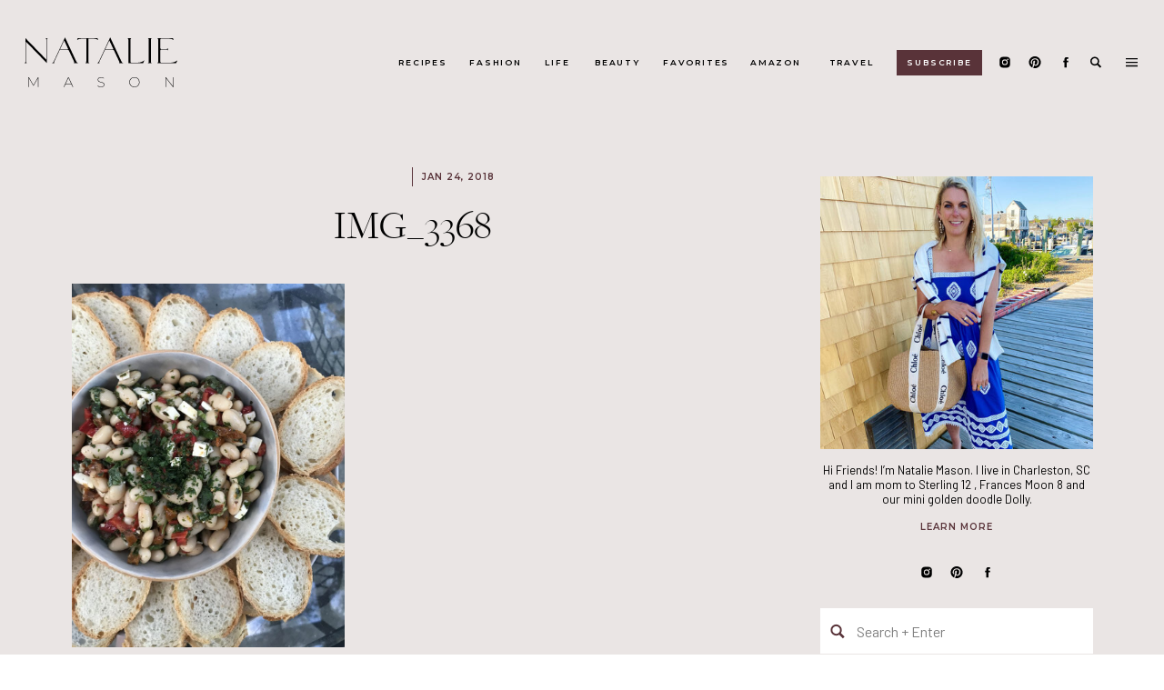

--- FILE ---
content_type: text/html; charset=UTF-8
request_url: https://natalie-mason.com/marinated-white-bean-dip-colleen-rothschild-anniversary-sale/img_3368/
body_size: 26145
content:
<!DOCTYPE html>
<html lang="en-US" class="d">
<head>

<meta charset="UTF-8" />
<meta name="viewport" content="width=device-width, initial-scale=1" />
<link rel="icon" type="image/png" href="//static.showit.co/200/Y6zwkFPhSVuzN76rIXOC4Q/162400/favicon.png" />
<link rel="preconnect" href="https://static.showit.co" />


<link rel="preconnect" href="https://fonts.googleapis.com">
<link rel="preconnect" href="https://fonts.gstatic.com" crossorigin>
<link href="https://fonts.googleapis.com/css?family=Montserrat:600|Barlow:regular" rel="stylesheet" type="text/css"/>
<style>
@font-face{font-family:Freight Big Pro;src:url('//static.showit.co/file/jz00bLtJQXel2TnfjMaCew/shared/freightbigprolight-regular-webfont.woff');}
</style>
<script id="init_data" type="application/json">
{"mobile":{"w":320,"background":{"type":"color","color":"colors-7"}},"desktop":{"w":1200,"bgFillType":"color","bgColor":"colors-7"},"sid":"hq_htmidsfymee_b7nh79q","break":768,"assetURL":"//static.showit.co","contactFormId":"162400/292145","cfAction":"aHR0cHM6Ly9jbGllbnRzZXJ2aWNlLnNob3dpdC5jby9jb250YWN0Zm9ybQ==","sgAction":"aHR0cHM6Ly9jbGllbnRzZXJ2aWNlLnNob3dpdC5jby9zb2NpYWxncmlk","blockData":[{"slug":"menu-mobile-open","visible":"m","states":[],"d":{"w":1200,"h":400,"bgMediaType":"none","bgFillType":"color","bgColor":"colors-7"},"m":{"w":320,"h":700,"nature":"wH","locking":{"side":"t"},"hide":1,"bgMediaType":"none","bgFillType":"color","bgColor":"colors-5"}},{"slug":"menu-mobile-closed","visible":"m","states":[],"d":{"w":1200,"h":400,"bgMediaType":"none","bgFillType":"color","bgColor":"colors-7"},"m":{"w":320,"h":70,"bgMediaType":"none","bgFillType":"color","bgColor":"colors-5"}},{"slug":"main-menu","visible":"d","states":[],"d":{"w":1200,"h":137,"bgMediaType":"none","bgFillType":"color","bgColor":"colors-5"},"m":{"w":320,"h":200,"bgMediaType":"none","bgFillType":"color","bgColor":"colors-7"}},{"slug":"sticky-menu","visible":"d","states":[],"d":{"w":1200,"h":50,"locking":{"side":"t"},"bgMediaType":"none","bgFillType":"color","bgColor":"colors-5"},"m":{"w":320,"h":200,"bgMediaType":"none","bgFillType":"color","bgColor":"colors-7"}},{"slug":"search-bar","visible":"d","states":[],"d":{"w":1200,"h":143,"locking":{"side":"t","offset":0},"hide":1,"bgMediaType":"none","bgFillType":"color","bgColor":"colors-4"},"m":{"w":320,"h":200,"bgMediaType":"none","bgFillType":"color","bgColor":"colors-7"}},{"slug":"side-menu","visible":"d","states":[],"d":{"w":1200,"h":700,"nature":"wH","locking":{"side":"t","offset":0},"hide":1,"bgMediaType":"none","bgFillType":"color","bgColor":"#000000:0"},"m":{"w":320,"h":200,"bgMediaType":"none","bgFillType":"color","bgColor":"colors-7"}},{"slug":"blog-sidebar","visible":"d","states":[],"d":{"w":1200,"h":20,"bgMediaType":"none","bgFillType":"color","bgColor":"colors-5"},"m":{"w":320,"h":200,"bgMediaType":"none","bgFillType":"color","bgColor":"colors-7"}},{"slug":"header","visible":"a","states":[],"d":{"w":1200,"h":124,"nature":"dH","bgMediaType":"none","bgFillType":"color","bgColor":"colors-5"},"m":{"w":320,"h":101,"nature":"dH","bgMediaType":"none","bgFillType":"color","bgColor":"colors-5"}},{"slug":"post-content","visible":"a","states":[],"d":{"w":1200,"h":371,"nature":"dH","bgMediaType":"none","bgFillType":"color","bgColor":"colors-5"},"m":{"w":320,"h":500,"nature":"dH","bgMediaType":"none","bgFillType":"color","bgColor":"colors-5"}},{"slug":"pagination","visible":"a","states":[],"d":{"w":1200,"h":100,"nature":"dH","bgMediaType":"none","bgFillType":"color","bgColor":"colors-5"},"m":{"w":320,"h":157,"bgMediaType":"none","bgFillType":"color","bgColor":"colors-5"}},{"slug":"comments","visible":"a","states":[],"d":{"w":1200,"h":60,"bgMediaType":"none","bgFillType":"color","bgColor":"colors-5"},"m":{"w":320,"h":50,"bgMediaType":"none","bgFillType":"color","bgColor":"colors-5"}},{"slug":"comment-form","visible":"a","states":[],"d":{"w":1200,"h":50,"nature":"dH","hide":1,"bgMediaType":"none","bgFillType":"color","bgColor":"colors-5"},"m":{"w":320,"h":66,"nature":"dH","hide":1,"bgMediaType":"none","bgFillType":"color","bgColor":"colors-5"}},{"slug":"existing-comments","visible":"a","states":[],"d":{"w":1200,"h":50,"nature":"dH","hide":1,"bgMediaType":"none","bgFillType":"color","bgColor":"colors-5"},"m":{"w":320,"h":69,"nature":"dH","hide":1,"bgMediaType":"none","bgFillType":"color","bgColor":"colors-5"}},{"slug":"spacer","visible":"a","states":[],"d":{"w":1200,"h":50,"bgMediaType":"none","bgFillType":"color","bgColor":"colors-5"},"m":{"w":320,"h":20,"bgMediaType":"none","bgFillType":"color","bgColor":"colors-5"}},{"slug":"reader-faves","visible":"a","states":[{"slug":"view-1","d":{"bgMediaType":"none","bgColor":"#000000:0","bgFillType":"color"},"m":{"bgMediaType":"none","bgColor":"#000000:0","bgFillType":"color"}},{"slug":"view-2","d":{"bgMediaType":"none","bgColor":"#000000:0","bgFillType":"color"},"m":{"bgMediaType":"none","bgColor":"#000000:0","bgFillType":"color"}},{"slug":"view-3","d":{"bgMediaType":"none","bgColor":"#000000:0","bgFillType":"color"},"m":{"bgMediaType":"none","bgColor":"#000000:0","bgFillType":"color"}},{"slug":"view-4","d":{"bgMediaType":"none","bgColor":"#000000:0","bgFillType":"color"},"m":{"bgMediaType":"none","bgColor":"#000000:0","bgFillType":"color"}}],"d":{"w":1200,"h":571,"bgMediaType":"none","bgFillType":"color","bgColor":"colors-7"},"m":{"w":320,"h":609,"bgMediaType":"none","bgFillType":"color","bgColor":"colors-7"},"wpPostLookup":true,"stateTrans":[{"d":{"in":{"cl":"fadeIn","d":"0.5","dl":"0","od":"fadeIn"},"out":{"cl":"fadeOut","d":"0.5","dl":"0","od":"fadeOut"}},"m":{"in":{"cl":"fadeIn","d":"0.5","dl":"0","od":"fadeIn"},"out":{"cl":"fadeOut","d":"0.5","dl":"0","od":"fadeOut"}}},{"d":{"in":{"cl":"fadeIn","d":"0.5","dl":"0","od":"fadeIn"},"out":{"cl":"fadeOut","d":"0.5","dl":"0","od":"fadeOut"}},"m":{"in":{"cl":"fadeIn","d":"0.5","dl":"0","od":"fadeIn"},"out":{"cl":"fadeOut","d":"0.5","dl":"0","od":"fadeOut"}}},{"d":{"in":{"cl":"fadeIn","d":"0.5","dl":"0","od":"fadeIn"},"out":{"cl":"fadeOut","d":"0.5","dl":"0","od":"fadeOut"}},"m":{"in":{"cl":"fadeIn","d":"0.5","dl":"0","od":"fadeIn"},"out":{"cl":"fadeOut","d":"0.5","dl":"0","od":"fadeOut"}}},{"d":{"in":{"cl":"fadeIn","d":"0.5","dl":"0","od":"fadeIn"},"out":{"cl":"fadeOut","d":"0.5","dl":"0","od":"fadeOut"}},"m":{"in":{"cl":"fadeIn","d":"0.5","dl":"0","od":"fadeIn"},"out":{"cl":"fadeOut","d":"0.5","dl":"0","od":"fadeOut"}}}]},{"slug":"footer","visible":"a","states":[],"d":{"w":1200,"h":283,"bgMediaType":"none","bgFillType":"color","bgColor":"colors-5"},"m":{"w":320,"h":534,"bgMediaType":"none","bgFillType":"color","bgColor":"colors-5"}},{"slug":"copyright","visible":"a","states":[],"d":{"w":1200,"h":60,"bgMediaType":"none","bgFillType":"color","bgColor":"colors-5"},"m":{"w":320,"h":50,"bgMediaType":"none","bgFillType":"color","bgColor":"colors-5"}}],"elementData":[{"type":"icon","visible":"a","id":"menu-mobile-open_0","blockId":"menu-mobile-open","m":{"x":150,"y":470,"w":20,"h":19,"a":0},"d":{"x":1126,"y":40,"w":20,"h":20,"a":0,"lockH":"r"}},{"type":"icon","visible":"a","id":"menu-mobile-open_1","blockId":"menu-mobile-open","m":{"x":104,"y":470,"w":20,"h":19,"a":0},"d":{"x":1090,"y":40,"w":20,"h":20,"a":0,"lockH":"r"}},{"type":"icon","visible":"a","id":"menu-mobile-open_2","blockId":"menu-mobile-open","m":{"x":196,"y":470,"w":20,"h":19,"a":0},"d":{"x":1018,"y":40,"w":20,"h":20,"a":0,"lockH":"r"}},{"type":"text","visible":"a","id":"menu-mobile-open_3","blockId":"menu-mobile-open","m":{"x":109,"y":87,"w":102,"h":27,"a":0},"d":{"x":456,"y":40,"w":93,"h":20,"a":0}},{"type":"icon","visible":"a","id":"menu-mobile-open_4","blockId":"menu-mobile-open","m":{"x":270,"y":17,"w":35,"h":35,"a":0},"d":{"x":550,"y":150,"w":100,"h":100,"a":0},"pc":[{"type":"hide","block":"menu-mobile-open"}]},{"type":"text","visible":"a","id":"menu-mobile-open_5","blockId":"menu-mobile-open","m":{"x":81,"y":421,"w":62,"h":24,"a":0},"d":{"x":456,"y":40,"w":93,"h":20,"a":0}},{"type":"text","visible":"a","id":"menu-mobile-open_6","blockId":"menu-mobile-open","m":{"x":109,"y":127,"w":102,"h":27,"a":0},"d":{"x":456,"y":40,"w":93,"h":20,"a":0}},{"type":"text","visible":"a","id":"menu-mobile-open_7","blockId":"menu-mobile-open","m":{"x":109,"y":166,"w":102,"h":27,"a":0},"d":{"x":456,"y":40,"w":93,"h":20,"a":0}},{"type":"text","visible":"a","id":"menu-mobile-open_8","blockId":"menu-mobile-open","m":{"x":109,"y":206,"w":102,"h":27,"a":0},"d":{"x":456,"y":40,"w":93,"h":20,"a":0}},{"type":"text","visible":"a","id":"menu-mobile-open_9","blockId":"menu-mobile-open","m":{"x":94,"y":245,"w":132,"h":27,"a":0},"d":{"x":456,"y":40,"w":93,"h":20,"a":0}},{"type":"text","visible":"a","id":"menu-mobile-open_10","blockId":"menu-mobile-open","m":{"x":94,"y":285,"w":132,"h":27,"a":0},"d":{"x":456,"y":40,"w":93,"h":20,"a":0}},{"type":"text","visible":"a","id":"menu-mobile-open_11","blockId":"menu-mobile-open","m":{"x":94,"y":324,"w":132,"h":27,"a":0},"d":{"x":456,"y":40,"w":93,"h":20,"a":0}},{"type":"text","visible":"a","id":"menu-mobile-open_12","blockId":"menu-mobile-open","m":{"x":160,"y":421,"w":80,"h":24,"a":0},"d":{"x":456,"y":40,"w":93,"h":20,"a":0}},{"type":"simple","visible":"a","id":"menu-mobile-open_13","blockId":"menu-mobile-open","m":{"x":34,"y":517,"w":252,"h":42,"a":0},"d":{"x":360,"y":120,"w":480,"h":160,"a":0}},{"type":"icon","visible":"a","id":"menu-mobile-open_14","blockId":"menu-mobile-open","m":{"x":46,"y":529,"w":20,"h":19,"a":0},"d":{"x":1126,"y":40,"w":20,"h":20,"a":0,"lockH":"r"}},{"type":"text","visible":"a","id":"menu-mobile-open_15","blockId":"menu-mobile-open","m":{"x":77,"y":526,"w":202,"h":29,"a":0},"d":{"x":543,"y":190,"w":113.39999999999999,"h":21,"a":0}},{"type":"svg","visible":"a","id":"menu-mobile-open_16","blockId":"menu-mobile-open","m":{"x":100,"y":18,"w":120,"h":42,"a":0},"d":{"x":180,"y":53,"w":840,"h":294,"a":0},"c":{"key":"CUa3flsiRRe5FPrt6O4p4Q/shared/natalie-mason-logo.svg","aspect_ratio":2.85714}},{"type":"text","visible":"a","id":"menu-mobile-open_17","blockId":"menu-mobile-open","m":{"x":94,"y":373,"w":132,"h":27,"a":0},"d":{"x":456,"y":40,"w":93,"h":20,"a":0}},{"type":"icon","visible":"a","id":"menu-mobile-closed_0","blockId":"menu-mobile-closed","m":{"x":271,"y":18,"w":34,"h":34,"a":0},"d":{"x":550,"y":150,"w":100,"h":100,"a":0},"pc":[{"type":"show","block":"menu-mobile-open"}]},{"type":"svg","visible":"a","id":"menu-mobile-closed_1","blockId":"menu-mobile-closed","m":{"x":100,"y":18,"w":120,"h":42,"a":0},"d":{"x":180,"y":53,"w":840,"h":294,"a":0},"c":{"key":"CUa3flsiRRe5FPrt6O4p4Q/shared/natalie-mason-logo.svg","aspect_ratio":2.85714}},{"type":"icon","visible":"a","id":"main-menu_0","blockId":"main-menu","m":{"x":135,"y":75,"w":50,"h":50,"a":0},"d":{"x":1050,"y":61,"w":16,"h":15,"a":0,"lockH":"r"}},{"type":"icon","visible":"a","id":"main-menu_1","blockId":"main-menu","m":{"x":135,"y":75,"w":50,"h":50,"a":0},"d":{"x":1017,"y":61,"w":16,"h":15,"a":0,"lockH":"r"}},{"type":"icon","visible":"a","id":"main-menu_2","blockId":"main-menu","m":{"x":135,"y":75,"w":50,"h":50,"a":0},"d":{"x":1084,"y":61,"w":16,"h":15,"a":0,"lockH":"r"}},{"type":"text","visible":"a","id":"main-menu_3","blockId":"main-menu","m":{"x":109,"y":92,"w":102,"h":17,"a":0},"d":{"x":358,"y":61,"w":54,"h":16,"a":0,"lockH":"r"}},{"type":"svg","visible":"a","id":"main-menu_4","blockId":"main-menu","m":{"x":48,"y":61,"w":224,"h":78,"a":0},"d":{"x":24,"y":38,"w":174,"h":61,"a":0,"lockH":"l"},"c":{"key":"CUa3flsiRRe5FPrt6O4p4Q/shared/natalie-mason-logo.svg","aspect_ratio":2.85714}},{"type":"text","visible":"a","id":"main-menu_5","blockId":"main-menu","m":{"x":109,"y":92,"w":102,"h":17,"a":0},"d":{"x":436,"y":61,"w":58,"h":16,"a":0,"lockH":"r"}},{"type":"text","visible":"a","id":"main-menu_6","blockId":"main-menu","m":{"x":109,"y":92,"w":102,"h":17,"a":0},"d":{"x":517,"y":61,"w":32,"h":16,"a":0,"lockH":"r"}},{"type":"text","visible":"a","id":"main-menu_7","blockId":"main-menu","m":{"x":109,"y":92,"w":102,"h":17,"a":0},"d":{"x":573,"y":61,"w":52,"h":16,"a":0,"lockH":"r"}},{"type":"text","visible":"a","id":"main-menu_8","blockId":"main-menu","m":{"x":109,"y":92,"w":102,"h":17,"a":0},"d":{"x":649,"y":61,"w":70,"h":16,"a":0,"lockH":"r"}},{"type":"text","visible":"a","id":"main-menu_9","blockId":"main-menu","m":{"x":109,"y":92,"w":102,"h":17,"a":0},"d":{"x":742,"y":61,"w":62,"h":16,"a":0,"lockH":"r"}},{"type":"text","visible":"a","id":"main-menu_10","blockId":"main-menu","m":{"x":109,"y":92,"w":102,"h":17,"a":0},"d":{"x":828,"y":61,"w":56,"h":16,"a":0,"lockH":"r"}},{"type":"icon","visible":"a","id":"main-menu_11","blockId":"main-menu","m":{"x":135,"y":75,"w":50,"h":50,"a":0},"d":{"x":1117,"y":61,"w":16,"h":15,"a":0,"lockH":"r"},"pc":[{"type":"show","block":"search-bar"}]},{"type":"icon","visible":"a","id":"main-menu_12","blockId":"main-menu","m":{"x":135,"y":75,"w":50,"h":50,"a":0},"d":{"x":1153,"y":58,"w":23,"h":21,"a":0,"lockH":"r"},"pc":[{"type":"show","block":"side-menu"}]},{"type":"simple","visible":"a","id":"main-menu_13","blockId":"main-menu","m":{"x":48,"y":30,"w":224,"h":140,"a":0},"d":{"x":906,"y":55,"w":94,"h":28,"a":0,"lockH":"r"}},{"type":"text","visible":"a","id":"main-menu_14","blockId":"main-menu","m":{"x":109,"y":92,"w":102,"h":17,"a":0},"d":{"x":917,"y":61,"w":72,"h":16,"a":0,"lockH":"r"}},{"type":"svg","visible":"a","id":"sticky-menu_0","blockId":"sticky-menu","m":{"x":48,"y":36,"w":224,"h":128,"a":0},"d":{"x":24,"y":10,"w":52,"h":30,"a":0,"lockH":"l"},"c":{"key":"OAPkk1_6T8uvOvg37S6WiA/shared/mini-logo.svg","aspect_ratio":1.74667}},{"type":"icon","visible":"a","id":"sticky-menu_1","blockId":"sticky-menu","m":{"x":135,"y":75,"w":50,"h":50,"a":0},"d":{"x":1117,"y":18,"w":16,"h":15,"a":0,"lockH":"r"},"pc":[{"type":"show","block":"search-bar"}]},{"type":"icon","visible":"a","id":"sticky-menu_2","blockId":"sticky-menu","m":{"x":135,"y":75,"w":50,"h":50,"a":0},"d":{"x":1153,"y":15,"w":23,"h":21,"a":0,"lockH":"r"},"pc":[{"type":"show","block":"side-menu"}]},{"type":"icon","visible":"a","id":"sticky-menu_3","blockId":"sticky-menu","m":{"x":135,"y":75,"w":50,"h":50,"a":0},"d":{"x":1050,"y":18,"w":16,"h":15,"a":0,"lockH":"r"}},{"type":"icon","visible":"a","id":"sticky-menu_4","blockId":"sticky-menu","m":{"x":135,"y":75,"w":50,"h":50,"a":0},"d":{"x":1017,"y":18,"w":16,"h":15,"a":0,"lockH":"r"}},{"type":"icon","visible":"a","id":"sticky-menu_5","blockId":"sticky-menu","m":{"x":135,"y":75,"w":50,"h":50,"a":0},"d":{"x":1084,"y":18,"w":16,"h":15,"a":0,"lockH":"r"}},{"type":"text","visible":"a","id":"search-bar_0","blockId":"search-bar","m":{"x":91,"y":84,"w":138.6,"h":33,"a":0},"d":{"x":335,"y":50,"w":218,"h":41,"a":0}},{"type":"line","visible":"a","id":"search-bar_1","blockId":"search-bar","m":{"x":48,"y":99,"w":224,"h":3,"a":0},"d":{"x":553,"y":87,"w":313,"h":1,"a":0}},{"type":"text","visible":"a","id":"search-bar_2","blockId":"search-bar","m":{"x":109,"y":91,"w":102.60000000000001,"h":19,"a":0},"d":{"x":560,"y":55,"w":302,"h":34,"a":0}},{"type":"icon","visible":"a","id":"search-bar_3","blockId":"search-bar","m":{"x":135,"y":75,"w":50,"h":50,"a":0},"d":{"x":1153,"y":15,"w":23,"h":21,"a":0,"lockH":"r"},"pc":[{"type":"hide","block":"search-bar"}]},{"type":"simple","visible":"a","id":"side-menu_0","blockId":"side-menu","m":{"x":48,"y":30,"w":224,"h":140,"a":0},"d":{"x":767,"y":0,"w":435,"h":700,"a":0,"trIn":{"cl":"slideInRight","d":"0.5","dl":"0"},"lockH":"r"}},{"type":"icon","visible":"a","id":"side-menu_1","blockId":"side-menu","m":{"x":135,"y":75,"w":50,"h":50,"a":0},"d":{"x":1162,"y":15,"w":23,"h":21,"a":0,"trIn":{"cl":"slideInRight","d":"0.5","dl":"0"},"lockH":"r"},"pc":[{"type":"hide","block":"side-menu"}]},{"type":"text","visible":"a","id":"side-menu_2","blockId":"side-menu","m":{"x":109,"y":92,"w":102,"h":17,"a":0},"d":{"x":927,"y":89,"w":116,"h":31,"a":0,"trIn":{"cl":"slideInRight","d":"0.5","dl":"0"},"lockH":"r"}},{"type":"text","visible":"a","id":"side-menu_3","blockId":"side-menu","m":{"x":109,"y":91,"w":102.60000000000001,"h":19,"a":0},"d":{"x":920,"y":58,"w":130,"h":21,"a":0,"trIn":{"cl":"slideInRight","d":"0.5","dl":"0"},"lockH":"r"}},{"type":"text","visible":"a","id":"side-menu_4","blockId":"side-menu","m":{"x":109,"y":92,"w":102,"h":17,"a":0},"d":{"x":927,"y":137,"w":116,"h":31,"a":0,"trIn":{"cl":"slideInRight","d":"0.5","dl":"0"},"lockH":"r"}},{"type":"text","visible":"a","id":"side-menu_5","blockId":"side-menu","m":{"x":109,"y":92,"w":102,"h":17,"a":0},"d":{"x":927,"y":185,"w":116,"h":31,"a":0,"trIn":{"cl":"slideInRight","d":"0.5","dl":"0"},"lockH":"r"}},{"type":"text","visible":"a","id":"side-menu_6","blockId":"side-menu","m":{"x":109,"y":92,"w":102,"h":17,"a":0},"d":{"x":927,"y":232,"w":116,"h":31,"a":0,"trIn":{"cl":"slideInRight","d":"0.5","dl":"0"},"lockH":"r"}},{"type":"text","visible":"a","id":"side-menu_7","blockId":"side-menu","m":{"x":109,"y":92,"w":102,"h":17,"a":0},"d":{"x":912,"y":280,"w":146,"h":31,"a":0,"trIn":{"cl":"slideInRight","d":"0.5","dl":"0"},"lockH":"r"}},{"type":"text","visible":"a","id":"side-menu_8","blockId":"side-menu","m":{"x":109,"y":92,"w":102,"h":17,"a":0},"d":{"x":917,"y":328,"w":136,"h":31,"a":0,"trIn":{"cl":"slideInRight","d":"0.5","dl":"0"},"lockH":"r"}},{"type":"text","visible":"a","id":"side-menu_9","blockId":"side-menu","m":{"x":109,"y":91,"w":102.60000000000001,"h":19,"a":0},"d":{"x":853,"y":497,"w":57,"h":25,"a":0,"trIn":{"cl":"slideInRight","d":"0.5","dl":"0"},"lockH":"r"}},{"type":"text","visible":"a","id":"side-menu_10","blockId":"side-menu","m":{"x":109,"y":91,"w":102.60000000000001,"h":19,"a":0},"d":{"x":937,"y":497,"w":76,"h":25,"a":0,"trIn":{"cl":"slideInRight","d":"0.5","dl":"0"},"lockH":"r"}},{"type":"text","visible":"a","id":"side-menu_11","blockId":"side-menu","m":{"x":109,"y":91,"w":102.60000000000001,"h":19,"a":0},"d":{"x":1040,"y":497,"w":76,"h":25,"a":0,"trIn":{"cl":"slideInRight","d":"0.5","dl":"0"},"lockH":"r"}},{"type":"simple","visible":"a","id":"side-menu_12","blockId":"side-menu","m":{"x":48,"y":30,"w":224,"h":140,"a":0},"d":{"x":855,"y":559,"w":259,"h":45,"a":0,"trIn":{"cl":"slideInRight","d":"0.5","dl":"0"},"lockH":"r"}},{"type":"icon","visible":"a","id":"side-menu_13","blockId":"side-menu","m":{"x":135,"y":75,"w":50,"h":50,"a":0},"d":{"x":863,"y":570,"w":25,"h":25,"a":0,"trIn":{"cl":"slideInRight","d":"0.5","dl":"0"},"lockH":"r"}},{"type":"text","visible":"a","id":"side-menu_14","blockId":"side-menu","m":{"x":109,"y":91,"w":102.60000000000001,"h":19,"a":0},"d":{"x":892,"y":568,"w":213,"h":32,"a":0,"trIn":{"cl":"slideInRight","d":"0.5","dl":"0"},"lockH":"r"}},{"type":"text","visible":"a","id":"side-menu_15","blockId":"side-menu","m":{"x":109,"y":92,"w":102,"h":17,"a":0},"d":{"x":927,"y":378,"w":116,"h":31,"a":0,"trIn":{"cl":"slideInRight","d":"0.5","dl":"0"},"lockH":"r"}},{"type":"text","visible":"a","id":"side-menu_16","blockId":"side-menu","m":{"x":109,"y":92,"w":102,"h":17,"a":0},"d":{"x":909,"y":428,"w":151,"h":31,"a":0,"trIn":{"cl":"slideInRight","d":"0.5","dl":"0"},"lockH":"r"}},{"type":"graphic","visible":"a","id":"blog-sidebar_0","blockId":"blog-sidebar","m":{"x":114,"y":30,"w":93,"h":140,"a":0},"d":{"x":862,"y":57,"w":300,"h":300,"a":0,"gs":{"s":0},"trIn":{"cl":"fadeIn","d":"0.5","dl":"0"}},"c":{"key":"nb3kk2ecQhaXqXM7jl40WQ/shared/unnamed.jpg","aspect_ratio":0.8}},{"type":"simple","visible":"a","id":"blog-sidebar_1","blockId":"blog-sidebar","m":{"x":48,"y":30,"w":224,"h":140,"a":0},"d":{"x":862,"y":613,"w":300,"h":588,"a":0,"trIn":{"cl":"fadeIn","d":"0.5","dl":"0"}}},{"type":"simple","visible":"a","id":"blog-sidebar_2","blockId":"blog-sidebar","m":{"x":48,"y":30,"w":224,"h":140,"a":0},"d":{"x":862,"y":532,"w":300,"h":50,"a":0,"trIn":{"cl":"fadeIn","d":"0.5","dl":"0"}}},{"type":"text","visible":"a","id":"blog-sidebar_3","blockId":"blog-sidebar","m":{"x":109,"y":91,"w":102.60000000000001,"h":19,"a":0},"d":{"x":902,"y":543,"w":250,"h":29,"a":0,"trIn":{"cl":"fadeIn","d":"0.5","dl":"0"}}},{"type":"icon","visible":"a","id":"blog-sidebar_4","blockId":"blog-sidebar","m":{"x":135,"y":75,"w":50,"h":50,"a":0},"d":{"x":871,"y":548,"w":20,"h":19,"a":0,"trIn":{"cl":"fadeIn","d":"0.5","dl":"0"}}},{"type":"icon","visible":"a","id":"blog-sidebar_5","blockId":"blog-sidebar","m":{"x":135,"y":75,"w":50,"h":50,"a":0},"d":{"x":1004,"y":485,"w":16,"h":15,"a":0}},{"type":"icon","visible":"a","id":"blog-sidebar_6","blockId":"blog-sidebar","m":{"x":135,"y":75,"w":50,"h":50,"a":0},"d":{"x":971,"y":485,"w":16,"h":15,"a":0}},{"type":"icon","visible":"a","id":"blog-sidebar_7","blockId":"blog-sidebar","m":{"x":135,"y":75,"w":50,"h":50,"a":0},"d":{"x":1038,"y":485,"w":16,"h":15,"a":0}},{"type":"text","visible":"a","id":"blog-sidebar_8","blockId":"blog-sidebar","m":{"x":109,"y":91,"w":102.60000000000001,"h":19,"a":0},"d":{"x":862,"y":372,"w":300,"h":53,"a":0}},{"type":"text","visible":"a","id":"blog-sidebar_9","blockId":"blog-sidebar","m":{"x":109,"y":91,"w":102.60000000000001,"h":19,"a":0},"d":{"x":862,"y":436,"w":300,"h":13,"a":0}},{"type":"graphic","visible":"a","id":"blog-sidebar_10","blockId":"blog-sidebar","m":{"x":114,"y":30,"w":93,"h":140,"a":0},"d":{"x":975,"y":644,"w":75,"h":75,"a":0,"gs":{"s":10}},"c":{"key":"fFgWSsLUQuCeMu0HhKCmeA/shared/img_0155-1-1440x1920.jpg","aspect_ratio":0.75}},{"type":"text","visible":"a","id":"blog-sidebar_11","blockId":"blog-sidebar","m":{"x":91,"y":84,"w":138.6,"h":33,"a":0},"d":{"x":880,"y":729,"w":264,"h":23,"a":0}},{"type":"line","visible":"a","id":"blog-sidebar_12","blockId":"blog-sidebar","m":{"x":48,"y":99,"w":224,"h":3,"a":0},"d":{"x":903,"y":812,"w":219,"h":1,"a":0}},{"type":"text","visible":"a","id":"blog-sidebar_13","blockId":"blog-sidebar","m":{"x":109,"y":91,"w":102.60000000000001,"h":19,"a":0},"d":{"x":894,"y":759,"w":236,"h":29,"a":0}},{"type":"graphic","visible":"a","id":"blog-sidebar_14","blockId":"blog-sidebar","m":{"x":114,"y":30,"w":93,"h":140,"a":0},"d":{"x":975,"y":836,"w":75,"h":75,"a":0,"gs":{"s":76}},"c":{"key":"Oy8kBvE7Q_K0jALlWHIuwA/shared/screen_shot_2022-02-07_at_11_28_47_am.png","aspect_ratio":0.98289}},{"type":"text","visible":"a","id":"blog-sidebar_15","blockId":"blog-sidebar","m":{"x":91,"y":84,"w":138.6,"h":33,"a":0},"d":{"x":880,"y":921,"w":264,"h":23,"a":0}},{"type":"line","visible":"a","id":"blog-sidebar_16","blockId":"blog-sidebar","m":{"x":48,"y":99,"w":224,"h":3,"a":0},"d":{"x":903,"y":998,"w":219,"h":1,"a":0}},{"type":"text","visible":"a","id":"blog-sidebar_17","blockId":"blog-sidebar","m":{"x":109,"y":91,"w":102.60000000000001,"h":19,"a":0},"d":{"x":894,"y":947,"w":236,"h":29,"a":0}},{"type":"graphic","visible":"a","id":"blog-sidebar_18","blockId":"blog-sidebar","m":{"x":114,"y":30,"w":93,"h":140,"a":0},"d":{"x":975,"y":1021,"w":75,"h":75,"a":0,"gs":{"s":0}},"c":{"key":"JRHzDQM3RYCZFDeCRJuA3Q/shared/img_9363-1440x1920.jpg","aspect_ratio":0.75}},{"type":"text","visible":"a","id":"blog-sidebar_19","blockId":"blog-sidebar","m":{"x":91,"y":84,"w":138.6,"h":33,"a":0},"d":{"x":880,"y":1106,"w":264,"h":23,"a":0}},{"type":"text","visible":"a","id":"blog-sidebar_20","blockId":"blog-sidebar","m":{"x":109,"y":91,"w":102.60000000000001,"h":19,"a":0},"d":{"x":894,"y":1134,"w":236,"h":29,"a":0}},{"type":"simple","visible":"a","id":"blog-sidebar_21","blockId":"blog-sidebar","m":{"x":48,"y":30,"w":224,"h":140,"a":0},"d":{"x":862,"y":1239,"w":300,"h":358,"a":0,"trIn":{"cl":"fadeIn","d":"0.5","dl":"0"}}},{"type":"text","visible":"a","id":"blog-sidebar_22","blockId":"blog-sidebar","m":{"x":103,"y":91,"w":114,"h":19,"a":0},"d":{"x":937,"y":1269,"w":150,"h":20,"a":0}},{"type":"iframe","visible":"a","id":"blog-sidebar_23","blockId":"blog-sidebar","m":{"x":48,"y":30,"w":224,"h":140,"a":0},"d":{"x":897,"y":1311,"w":230,"h":242,"a":0}},{"type":"simple","visible":"a","id":"blog-sidebar_24","blockId":"blog-sidebar","m":{"x":48,"y":30,"w":224,"h":140,"a":0},"d":{"x":862,"y":1663,"w":300,"h":383,"a":0,"trIn":{"cl":"fadeIn","d":"0.5","dl":"0"}}},{"type":"graphic","visible":"a","id":"blog-sidebar_25","blockId":"blog-sidebar","m":{"x":104,"y":30,"w":112,"h":140,"a":0},"d":{"x":895,"y":1638,"w":235,"h":292,"a":0},"c":{"key":"efWUs7buTnG0Wo-su4yqjQ/shared/charleston-faves.jpg","aspect_ratio":0.75}},{"type":"text","visible":"a","id":"blog-sidebar_26","blockId":"blog-sidebar","m":{"x":91,"y":84,"w":138.6,"h":33,"a":0},"d":{"x":895,"y":1954,"w":235,"h":32,"a":0}},{"type":"text","visible":"a","id":"blog-sidebar_27","blockId":"blog-sidebar","m":{"x":103,"y":91,"w":114,"h":19,"a":0},"d":{"x":920,"y":1992,"w":184,"h":20,"a":0}},{"type":"simple","visible":"a","id":"blog-sidebar_28","blockId":"blog-sidebar","m":{"x":48,"y":30,"w":224,"h":140,"a":0},"d":{"x":887,"y":1295,"w":250,"h":276,"a":0,"o":0}},{"type":"text","visible":"a","id":"header_0","blockId":"header","m":{"x":36,"y":64,"w":249,"h":29,"a":0},"d":{"x":39,"y":65,"w":750,"h":46,"a":0}},{"type":"text","visible":"a","id":"header_1","blockId":"header","m":{"x":170,"y":31,"w":137,"h":13,"a":0},"d":{"x":424,"y":29,"w":365,"h":19,"a":0}},{"type":"text","visible":"a","id":"header_2","blockId":"header","m":{"x":13,"y":31,"w":137,"h":13,"a":0},"d":{"x":39,"y":29,"w":365,"h":19,"a":0}},{"type":"simple","visible":"a","id":"header_3","blockId":"header","m":{"x":160,"y":31,"w":1,"h":15,"a":0},"d":{"x":413,"y":27,"w":1,"h":21,"a":0}},{"type":"text","visible":"a","id":"post-content_0","blockId":"post-content","m":{"x":33,"y":22,"w":255,"h":462,"a":0},"d":{"x":39,"y":25,"w":750,"h":322,"a":0,"trIn":{"cl":"fadeIn","d":"0.5","dl":"0"}}},{"type":"text","visible":"a","id":"pagination_0","blockId":"pagination","m":{"x":35,"y":53,"w":250,"h":16,"a":0},"d":{"x":39,"y":52,"w":373,"h":20,"a":0,"trIn":{"cl":"fadeIn","d":"0.5","dl":"0"}}},{"type":"text","visible":"a","id":"pagination_1","blockId":"pagination","m":{"x":35,"y":29,"w":250,"h":17,"a":0},"d":{"x":39,"y":29,"w":197,"h":20,"a":0,"trIn":{"cl":"fadeIn","d":"0.5","dl":"0"}}},{"type":"text","visible":"a","id":"pagination_2","blockId":"pagination","m":{"x":35,"y":112,"w":250,"h":16,"a":0},"d":{"x":416,"y":52,"w":373,"h":20,"a":0,"trIn":{"cl":"fadeIn","d":"0.5","dl":"0"}}},{"type":"text","visible":"a","id":"pagination_3","blockId":"pagination","m":{"x":35,"y":88,"w":250,"h":17,"a":0},"d":{"x":651,"y":29,"w":138,"h":20,"a":0,"trIn":{"cl":"fadeIn","d":"0.5","dl":"0"}}},{"type":"simple","visible":"a","id":"pagination_4","blockId":"pagination","m":{"x":29,"y":3,"w":263,"h":1,"a":0},"d":{"x":39,"y":0,"w":750,"h":1,"a":0}},{"type":"simple","visible":"a","id":"pagination_5","blockId":"pagination","m":{"x":29,"y":153,"w":263,"h":1,"a":0},"d":{"x":39,"y":99,"w":750,"h":1,"a":0}},{"type":"text","visible":"a","id":"comments_0","blockId":"comments","m":{"x":38,"y":16,"w":144,"h":18,"a":0},"d":{"x":39,"y":30,"w":750,"h":19,"a":0,"trIn":{"cl":"fadeIn","d":"0.5","dl":"0"}},"pc":[{"type":"show","block":"comment-form"},{"type":"show","block":"existing-comments"}]},{"type":"text","visible":"a","id":"comment-form_0","blockId":"comment-form","m":{"x":38,"y":20,"w":248,"h":26,"a":0},"d":{"x":39,"y":12,"w":750,"h":26,"a":0,"trIn":{"cl":"fadeIn","d":"0.5","dl":"0"}}},{"type":"text","visible":"a","id":"existing-comments_0","blockId":"existing-comments","m":{"x":38,"y":22,"w":247,"h":24,"a":0},"d":{"x":39,"y":13,"w":750,"h":24,"a":0,"trIn":{"cl":"fadeIn","d":"0.5","dl":"0"}}},{"type":"text","visible":"a","id":"reader-faves_0","blockId":"reader-faves","m":{"x":86,"y":39,"w":149,"h":19,"a":0},"d":{"x":525,"y":57,"w":150,"h":16,"a":0,"trIn":{"cl":"fadeIn","d":"0.5","dl":"0"}}},{"type":"line","visible":"a","id":"reader-faves_1","blockId":"reader-faves","m":{"x":57,"y":66,"w":206,"h":2,"a":0},"d":{"x":500,"y":87,"w":200,"h":2,"a":0,"trIn":{"cl":"fadeIn","d":"0.5","dl":"0"}}},{"type":"graphic","visible":"a","id":"reader-faves_view-1_0","blockId":"reader-faves","m":{"x":13,"y":92,"w":139,"h":173,"a":0},"d":{"x":48,"y":123,"w":252,"h":315,"a":0,"trIn":{"cl":"fadeIn","d":"0.5","dl":"0"}},"c":{"key":"3O-lbnKOQbGS-QsOZ-pkfQ/shared/alexandra-dementyeva-jgyl6lmiq3q-unsplash.jpg","aspect_ratio":0.80013}},{"type":"text","visible":"a","id":"reader-faves_view-1_1","blockId":"reader-faves","m":{"x":13,"y":275,"w":139,"h":41,"a":0},"d":{"x":48,"y":448,"w":252,"h":67,"a":0,"trIn":{"cl":"fadeIn","d":"0.5","dl":"0"}}},{"type":"graphic","visible":"a","id":"reader-faves_view-2_0","blockId":"reader-faves","m":{"x":168,"y":92,"w":139,"h":173,"a":0},"d":{"x":332,"y":123,"w":252,"h":315,"a":0,"trIn":{"cl":"fadeIn","d":"0.5","dl":"0"}},"c":{"key":"3O-lbnKOQbGS-QsOZ-pkfQ/shared/alexandra-dementyeva-jgyl6lmiq3q-unsplash.jpg","aspect_ratio":0.80013}},{"type":"text","visible":"a","id":"reader-faves_view-2_1","blockId":"reader-faves","m":{"x":168,"y":275,"w":139,"h":41,"a":0},"d":{"x":332,"y":448,"w":252,"h":67,"a":0,"trIn":{"cl":"fadeIn","d":"0.5","dl":"0"}}},{"type":"graphic","visible":"a","id":"reader-faves_view-3_0","blockId":"reader-faves","m":{"x":13,"y":346,"w":139,"h":173,"a":0},"d":{"x":616,"y":123,"w":252,"h":315,"a":0,"trIn":{"cl":"fadeIn","d":"0.5","dl":"0"}},"c":{"key":"3O-lbnKOQbGS-QsOZ-pkfQ/shared/alexandra-dementyeva-jgyl6lmiq3q-unsplash.jpg","aspect_ratio":0.80013}},{"type":"text","visible":"a","id":"reader-faves_view-3_1","blockId":"reader-faves","m":{"x":13,"y":529,"w":139,"h":41,"a":0},"d":{"x":616,"y":448,"w":252,"h":67,"a":0,"trIn":{"cl":"fadeIn","d":"0.5","dl":"0"}}},{"type":"graphic","visible":"a","id":"reader-faves_view-4_0","blockId":"reader-faves","m":{"x":168,"y":346,"w":139,"h":173,"a":0},"d":{"x":900,"y":123,"w":252,"h":315,"a":0,"trIn":{"cl":"fadeIn","d":"0.5","dl":"0"}},"c":{"key":"3O-lbnKOQbGS-QsOZ-pkfQ/shared/alexandra-dementyeva-jgyl6lmiq3q-unsplash.jpg","aspect_ratio":0.80013}},{"type":"text","visible":"a","id":"reader-faves_view-4_1","blockId":"reader-faves","m":{"x":168,"y":529,"w":139,"h":41,"a":0},"d":{"x":900,"y":448,"w":252,"h":67,"a":0,"trIn":{"cl":"fadeIn","d":"0.5","dl":"0"}}},{"type":"icon","visible":"a","id":"footer_0","blockId":"footer","m":{"x":152,"y":278,"w":18,"h":18,"a":0},"d":{"x":1138,"y":53,"w":14,"h":14,"a":0,"trIn":{"cl":"fadeIn","d":"0.5","dl":"0"},"lockH":"r"}},{"type":"icon","visible":"a","id":"footer_1","blockId":"footer","m":{"x":104,"y":278,"w":18,"h":18,"a":0},"d":{"x":1112,"y":53,"w":14,"h":14,"a":0,"trIn":{"cl":"fadeIn","d":"0.5","dl":"0"},"lockH":"r"}},{"type":"icon","visible":"a","id":"footer_2","blockId":"footer","m":{"x":199,"y":278,"w":18,"h":18,"a":0},"d":{"x":1164,"y":53,"w":14,"h":14,"a":0,"trIn":{"cl":"fadeIn","d":"0.5","dl":"0"},"lockH":"r"}},{"type":"text","visible":"a","id":"footer_3","blockId":"footer","m":{"x":40,"y":120,"w":102,"h":17,"a":0},"d":{"x":193,"y":53,"w":52,"h":14,"a":0,"trIn":{"cl":"fadeIn","d":"0.5","dl":"0"}}},{"type":"svg","visible":"a","id":"footer_4","blockId":"footer","m":{"x":87,"y":40,"w":149,"h":52,"a":0},"d":{"x":23,"y":37,"w":132,"h":46,"a":0,"trIn":{"cl":"fadeIn","d":"0.5","dl":"0"},"lockH":"l"},"c":{"key":"CUa3flsiRRe5FPrt6O4p4Q/shared/natalie-mason-logo.svg","aspect_ratio":2.85714}},{"type":"text","visible":"a","id":"footer_5","blockId":"footer","m":{"x":40,"y":148,"w":102,"h":17,"a":0},"d":{"x":274,"y":53,"w":58,"h":14,"a":0,"trIn":{"cl":"fadeIn","d":"0.5","dl":"0"}}},{"type":"text","visible":"a","id":"footer_6","blockId":"footer","m":{"x":40,"y":176,"w":102,"h":17,"a":0},"d":{"x":362,"y":53,"w":33,"h":14,"a":0,"trIn":{"cl":"fadeIn","d":"0.5","dl":"0"}}},{"type":"text","visible":"a","id":"footer_7","blockId":"footer","m":{"x":40,"y":204,"w":102,"h":17,"a":0},"d":{"x":424,"y":53,"w":50,"h":14,"a":0,"trIn":{"cl":"fadeIn","d":"0.5","dl":"0"}}},{"type":"text","visible":"a","id":"footer_8","blockId":"footer","m":{"x":40,"y":232,"w":102,"h":17,"a":0},"d":{"x":503,"y":53,"w":68,"h":14,"a":0,"trIn":{"cl":"fadeIn","d":"0.5","dl":"0"}}},{"type":"text","visible":"a","id":"footer_9","blockId":"footer","m":{"x":179,"y":120,"w":102,"h":17,"a":0},"d":{"x":601,"y":53,"w":68,"h":14,"a":0,"trIn":{"cl":"fadeIn","d":"0.5","dl":"0"}}},{"type":"text","visible":"a","id":"footer_10","blockId":"footer","m":{"x":179,"y":148,"w":102,"h":17,"a":0},"d":{"x":698,"y":53,"w":53,"h":14,"a":0,"trIn":{"cl":"fadeIn","d":"0.5","dl":"0"}}},{"type":"text","visible":"a","id":"footer_11","blockId":"footer","m":{"x":179,"y":176,"w":102,"h":17,"a":0},"d":{"x":780,"y":53,"w":45,"h":14,"a":0,"trIn":{"cl":"fadeIn","d":"0.5","dl":"0"}}},{"type":"text","visible":"a","id":"footer_12","blockId":"footer","m":{"x":179,"y":204,"w":102,"h":17,"a":0},"d":{"x":855,"y":53,"w":53,"h":14,"a":0,"trIn":{"cl":"fadeIn","d":"0.5","dl":"0"}}},{"type":"social","visible":"a","id":"footer_13","blockId":"footer","m":{"x":-19,"y":324,"w":359,"h":210,"a":0},"d":{"x":-86,"y":114,"w":1372,"h":168,"a":0,"trIn":{"cl":"fadeIn","d":"0.5","dl":"0"},"lockH":"s"}},{"type":"text","visible":"a","id":"footer_14","blockId":"footer","m":{"x":179,"y":232,"w":102,"h":17,"a":0},"d":{"x":937,"y":53,"w":71,"h":14,"a":0,"trIn":{"cl":"fadeIn","d":"0.5","dl":"0"}}},{"type":"text","visible":"a","id":"copyright_0","blockId":"copyright","m":{"x":56,"y":12,"w":209,"h":26,"a":0},"d":{"x":375,"y":21,"w":451,"h":18,"a":0,"trIn":{"cl":"fadeIn","d":"0.5","dl":"0"}}},{"type":"icon","visible":"a","id":"copyright_1","blockId":"copyright","m":{"x":286,"y":13,"w":25,"h":25,"a":-90},"d":{"x":1150,"y":15,"w":30,"h":30,"a":-90,"lockH":"r"}}]}
</script>
<link
rel="stylesheet"
type="text/css"
href="https://cdnjs.cloudflare.com/ajax/libs/animate.css/3.4.0/animate.min.css"
/>
<script
id="si-jquery"
src="https://ajax.googleapis.com/ajax/libs/jquery/3.5.1/jquery.min.js"
></script>

<script src="//lib.showit.co/engine/2.0.1/showit-lib.min.js"></script>
<script src="//lib.showit.co/engine/2.0.1/showit.min.js"></script>
<script>

function initPage(){

}
</script>
<link rel="stylesheet" type="text/css" href="//lib.showit.co/engine/2.0.1/showit.css" />
<style id="si-page-css">
html.m {background-color:rgba(255,255,255,1);}
html.d {background-color:rgba(255,255,255,1);}
.d .st-d-title,.d .se-wpt h1 {color:rgba(0,0,0,1);line-height:1.2;letter-spacing:0em;font-size:54px;text-align:left;font-family:'Freight Big Pro';font-weight:400;font-style:normal;}
.d .se-wpt h1 {margin-bottom:30px;}
.d .st-d-title.se-rc a {color:rgba(0,0,0,1);}
.d .st-d-title.se-rc a:hover {text-decoration:underline;color:rgba(0,0,0,1);opacity:0.8;}
.m .st-m-title,.m .se-wpt h1 {color:rgba(0,0,0,1);line-height:1.2;letter-spacing:0em;font-size:36px;text-align:left;font-family:'Freight Big Pro';font-weight:400;font-style:normal;}
.m .se-wpt h1 {margin-bottom:20px;}
.m .st-m-title.se-rc a {color:rgba(0,0,0,1);}
.m .st-m-title.se-rc a:hover {text-decoration:underline;color:rgba(0,0,0,1);opacity:0.8;}
.d .st-d-heading,.d .se-wpt h2 {color:rgba(0,0,0,1);line-height:1.2;letter-spacing:0em;font-size:36px;text-align:left;font-family:'Freight Big Pro';font-weight:400;font-style:normal;}
.d .se-wpt h2 {margin-bottom:24px;}
.d .st-d-heading.se-rc a {color:rgba(0,0,0,1);}
.d .st-d-heading.se-rc a:hover {text-decoration:underline;color:rgba(0,0,0,1);opacity:0.8;}
.m .st-m-heading,.m .se-wpt h2 {color:rgba(0,0,0,1);line-height:1.2;letter-spacing:0em;font-size:28px;text-align:left;font-family:'Freight Big Pro';font-weight:400;font-style:normal;}
.m .se-wpt h2 {margin-bottom:20px;}
.m .st-m-heading.se-rc a {color:rgba(0,0,0,1);}
.m .st-m-heading.se-rc a:hover {text-decoration:underline;color:rgba(0,0,0,1);opacity:0.8;}
.d .st-d-subheading,.d .se-wpt h3 {color:rgba(0,0,0,1);line-height:1.8;letter-spacing:0.1em;font-size:20px;text-align:left;font-family:'Montserrat';font-weight:600;font-style:normal;}
.d .se-wpt h3 {margin-bottom:18px;}
.d .st-d-subheading.se-rc a {color:rgba(0,0,0,1);}
.d .st-d-subheading.se-rc a:hover {text-decoration:underline;color:rgba(0,0,0,1);opacity:0.8;}
.m .st-m-subheading,.m .se-wpt h3 {color:rgba(0,0,0,1);line-height:1.8;letter-spacing:0.1em;font-size:14px;text-align:left;font-family:'Montserrat';font-weight:600;font-style:normal;}
.m .se-wpt h3 {margin-bottom:18px;}
.m .st-m-subheading.se-rc a {color:rgba(0,0,0,1);}
.m .st-m-subheading.se-rc a:hover {text-decoration:underline;color:rgba(0,0,0,1);opacity:0.8;}
.d .st-d-paragraph {color:rgba(0,0,0,1);line-height:1.8;letter-spacing:0em;font-size:16px;text-align:left;font-family:'Barlow';font-weight:400;font-style:normal;}
.d .se-wpt p {margin-bottom:16px;}
.d .st-d-paragraph.se-rc a {color:rgba(89,51,57,1);}
.d .st-d-paragraph.se-rc a:hover {text-decoration:underline;color:rgba(214,181,170,1);opacity:0.8;}
.m .st-m-paragraph {color:rgba(0,0,0,1);line-height:1.8;letter-spacing:0em;font-size:14px;text-align:left;font-family:'Barlow';font-weight:400;font-style:normal;}
.m .se-wpt p {margin-bottom:16px;}
.m .st-m-paragraph.se-rc a {color:rgba(89,51,57,1);}
.m .st-m-paragraph.se-rc a:hover {text-decoration:underline;color:rgba(214,181,170,1);opacity:0.8;}
.sib-menu-mobile-open {z-index:2;}
.m .sib-menu-mobile-open {height:700px;display:none;}
.d .sib-menu-mobile-open {height:400px;display:none;}
.m .sib-menu-mobile-open .ss-bg {background-color:rgba(234,229,228,1);}
.d .sib-menu-mobile-open .ss-bg {background-color:rgba(255,255,255,1);}
.m .sib-menu-mobile-open.sb-nm-wH .sc {height:700px;}
.d .sie-menu-mobile-open_0:hover {opacity:0.5;transition-duration:0.5s;transition-property:opacity;}
.m .sie-menu-mobile-open_0:hover {opacity:0.5;transition-duration:0.5s;transition-property:opacity;}
.d .sie-menu-mobile-open_0 {left:1126px;top:40px;width:20px;height:20px;transition-duration:0.5s;transition-property:opacity;}
.m .sie-menu-mobile-open_0 {left:150px;top:470px;width:20px;height:19px;transition-duration:0.5s;transition-property:opacity;}
.d .sie-menu-mobile-open_0 svg {fill:rgba(89,51,57,1);}
.m .sie-menu-mobile-open_0 svg {fill:rgba(0,0,0,1);}
.d .sie-menu-mobile-open_0 svg:hover {}
.m .sie-menu-mobile-open_0 svg:hover {}
.d .sie-menu-mobile-open_1:hover {opacity:0.5;transition-duration:0.5s;transition-property:opacity;}
.m .sie-menu-mobile-open_1:hover {opacity:0.5;transition-duration:0.5s;transition-property:opacity;}
.d .sie-menu-mobile-open_1 {left:1090px;top:40px;width:20px;height:20px;transition-duration:0.5s;transition-property:opacity;}
.m .sie-menu-mobile-open_1 {left:104px;top:470px;width:20px;height:19px;transition-duration:0.5s;transition-property:opacity;}
.d .sie-menu-mobile-open_1 svg {fill:rgba(89,51,57,1);}
.m .sie-menu-mobile-open_1 svg {fill:rgba(0,0,0,1);}
.d .sie-menu-mobile-open_1 svg:hover {}
.m .sie-menu-mobile-open_1 svg:hover {}
.d .sie-menu-mobile-open_2:hover {opacity:0.5;transition-duration:0.5s;transition-property:opacity;}
.m .sie-menu-mobile-open_2:hover {opacity:0.5;transition-duration:0.5s;transition-property:opacity;}
.d .sie-menu-mobile-open_2 {left:1018px;top:40px;width:20px;height:20px;transition-duration:0.5s;transition-property:opacity;}
.m .sie-menu-mobile-open_2 {left:196px;top:470px;width:20px;height:19px;transition-duration:0.5s;transition-property:opacity;}
.d .sie-menu-mobile-open_2 svg {fill:rgba(89,51,57,1);}
.m .sie-menu-mobile-open_2 svg {fill:rgba(0,0,0,1);}
.d .sie-menu-mobile-open_2 svg:hover {}
.m .sie-menu-mobile-open_2 svg:hover {}
.d .sie-menu-mobile-open_3:hover {opacity:0.5;transition-duration:0.5s;transition-property:opacity;}
.m .sie-menu-mobile-open_3:hover {opacity:0.5;transition-duration:0.5s;transition-property:opacity;}
.d .sie-menu-mobile-open_3 {left:456px;top:40px;width:93px;height:20px;transition-duration:0.5s;transition-property:opacity;}
.m .sie-menu-mobile-open_3 {left:109px;top:87px;width:102px;height:27px;transition-duration:0.5s;transition-property:opacity;}
.d .sie-menu-mobile-open_3-text:hover {}
.m .sie-menu-mobile-open_3-text:hover {}
.m .sie-menu-mobile-open_3-text {font-size:20px;text-align:center;font-family:'Freight Big Pro';font-weight:400;font-style:normal;}
.d .sie-menu-mobile-open_4 {left:550px;top:150px;width:100px;height:100px;}
.m .sie-menu-mobile-open_4 {left:270px;top:17px;width:35px;height:35px;}
.d .sie-menu-mobile-open_4 svg {fill:rgba(89,51,57,1);}
.m .sie-menu-mobile-open_4 svg {fill:rgba(193,187,180,1);}
.d .sie-menu-mobile-open_5:hover {opacity:0.5;transition-duration:0.5s;transition-property:opacity;}
.m .sie-menu-mobile-open_5:hover {opacity:0.5;transition-duration:0.5s;transition-property:opacity;}
.d .sie-menu-mobile-open_5 {left:456px;top:40px;width:93px;height:20px;transition-duration:0.5s;transition-property:opacity;}
.m .sie-menu-mobile-open_5 {left:81px;top:421px;width:62px;height:24px;transition-duration:0.5s;transition-property:opacity;}
.d .sie-menu-mobile-open_5-text:hover {}
.m .sie-menu-mobile-open_5-text:hover {}
.m .sie-menu-mobile-open_5-text {font-size:16px;text-align:center;font-family:'Barlow';font-weight:400;font-style:normal;}
.d .sie-menu-mobile-open_6:hover {opacity:0.5;transition-duration:0.5s;transition-property:opacity;}
.m .sie-menu-mobile-open_6:hover {opacity:0.5;transition-duration:0.5s;transition-property:opacity;}
.d .sie-menu-mobile-open_6 {left:456px;top:40px;width:93px;height:20px;transition-duration:0.5s;transition-property:opacity;}
.m .sie-menu-mobile-open_6 {left:109px;top:127px;width:102px;height:27px;transition-duration:0.5s;transition-property:opacity;}
.d .sie-menu-mobile-open_6-text:hover {}
.m .sie-menu-mobile-open_6-text:hover {}
.m .sie-menu-mobile-open_6-text {font-size:20px;text-align:center;font-family:'Freight Big Pro';font-weight:400;font-style:normal;}
.d .sie-menu-mobile-open_7:hover {opacity:0.5;transition-duration:0.5s;transition-property:opacity;}
.m .sie-menu-mobile-open_7:hover {opacity:0.5;transition-duration:0.5s;transition-property:opacity;}
.d .sie-menu-mobile-open_7 {left:456px;top:40px;width:93px;height:20px;transition-duration:0.5s;transition-property:opacity;}
.m .sie-menu-mobile-open_7 {left:109px;top:166px;width:102px;height:27px;transition-duration:0.5s;transition-property:opacity;}
.d .sie-menu-mobile-open_7-text:hover {}
.m .sie-menu-mobile-open_7-text:hover {}
.m .sie-menu-mobile-open_7-text {font-size:20px;text-align:center;font-family:'Freight Big Pro';font-weight:400;font-style:normal;}
.d .sie-menu-mobile-open_8:hover {opacity:0.5;transition-duration:0.5s;transition-property:opacity;}
.m .sie-menu-mobile-open_8:hover {opacity:0.5;transition-duration:0.5s;transition-property:opacity;}
.d .sie-menu-mobile-open_8 {left:456px;top:40px;width:93px;height:20px;transition-duration:0.5s;transition-property:opacity;}
.m .sie-menu-mobile-open_8 {left:109px;top:206px;width:102px;height:27px;transition-duration:0.5s;transition-property:opacity;}
.d .sie-menu-mobile-open_8-text:hover {}
.m .sie-menu-mobile-open_8-text:hover {}
.m .sie-menu-mobile-open_8-text {font-size:20px;text-align:center;font-family:'Freight Big Pro';font-weight:400;font-style:normal;}
.d .sie-menu-mobile-open_9:hover {opacity:0.5;transition-duration:0.5s;transition-property:opacity;}
.m .sie-menu-mobile-open_9:hover {opacity:0.5;transition-duration:0.5s;transition-property:opacity;}
.d .sie-menu-mobile-open_9 {left:456px;top:40px;width:93px;height:20px;transition-duration:0.5s;transition-property:opacity;}
.m .sie-menu-mobile-open_9 {left:94px;top:245px;width:132px;height:27px;transition-duration:0.5s;transition-property:opacity;}
.d .sie-menu-mobile-open_9-text:hover {}
.m .sie-menu-mobile-open_9-text:hover {}
.m .sie-menu-mobile-open_9-text {font-size:20px;text-align:center;font-family:'Freight Big Pro';font-weight:400;font-style:normal;}
.d .sie-menu-mobile-open_10:hover {opacity:0.5;transition-duration:0.5s;transition-property:opacity;}
.m .sie-menu-mobile-open_10:hover {opacity:0.5;transition-duration:0.5s;transition-property:opacity;}
.d .sie-menu-mobile-open_10 {left:456px;top:40px;width:93px;height:20px;transition-duration:0.5s;transition-property:opacity;}
.m .sie-menu-mobile-open_10 {left:94px;top:285px;width:132px;height:27px;transition-duration:0.5s;transition-property:opacity;}
.d .sie-menu-mobile-open_10-text:hover {}
.m .sie-menu-mobile-open_10-text:hover {}
.m .sie-menu-mobile-open_10-text {font-size:20px;text-align:center;font-family:'Freight Big Pro';font-weight:400;font-style:normal;}
.d .sie-menu-mobile-open_11:hover {opacity:0.5;transition-duration:0.5s;transition-property:opacity;}
.m .sie-menu-mobile-open_11:hover {opacity:0.5;transition-duration:0.5s;transition-property:opacity;}
.d .sie-menu-mobile-open_11 {left:456px;top:40px;width:93px;height:20px;transition-duration:0.5s;transition-property:opacity;}
.m .sie-menu-mobile-open_11 {left:94px;top:324px;width:132px;height:27px;transition-duration:0.5s;transition-property:opacity;}
.d .sie-menu-mobile-open_11-text:hover {}
.m .sie-menu-mobile-open_11-text:hover {}
.m .sie-menu-mobile-open_11-text {font-size:20px;text-align:center;font-family:'Freight Big Pro';font-weight:400;font-style:normal;}
.d .sie-menu-mobile-open_12:hover {opacity:0.5;transition-duration:0.5s;transition-property:opacity;}
.m .sie-menu-mobile-open_12:hover {opacity:0.5;transition-duration:0.5s;transition-property:opacity;}
.d .sie-menu-mobile-open_12 {left:456px;top:40px;width:93px;height:20px;transition-duration:0.5s;transition-property:opacity;}
.m .sie-menu-mobile-open_12 {left:160px;top:421px;width:80px;height:24px;transition-duration:0.5s;transition-property:opacity;}
.d .sie-menu-mobile-open_12-text:hover {}
.m .sie-menu-mobile-open_12-text:hover {}
.m .sie-menu-mobile-open_12-text {font-size:16px;text-align:center;font-family:'Barlow';font-weight:400;font-style:normal;}
.d .sie-menu-mobile-open_13 {left:360px;top:120px;width:480px;height:160px;}
.m .sie-menu-mobile-open_13 {left:34px;top:517px;width:252px;height:42px;}
.d .sie-menu-mobile-open_13 .se-simple:hover {}
.m .sie-menu-mobile-open_13 .se-simple:hover {}
.d .sie-menu-mobile-open_13 .se-simple {background-color:rgba(0,0,0,1);}
.m .sie-menu-mobile-open_13 .se-simple {background-color:rgba(255,255,255,1);}
.d .sie-menu-mobile-open_14:hover {opacity:0.5;transition-duration:0.5s;transition-property:opacity;}
.m .sie-menu-mobile-open_14:hover {opacity:0.5;transition-duration:0.5s;transition-property:opacity;}
.d .sie-menu-mobile-open_14 {left:1126px;top:40px;width:20px;height:20px;transition-duration:0.5s;transition-property:opacity;}
.m .sie-menu-mobile-open_14 {left:46px;top:529px;width:20px;height:19px;transition-duration:0.5s;transition-property:opacity;}
.d .sie-menu-mobile-open_14 svg {fill:rgba(89,51,57,1);}
.m .sie-menu-mobile-open_14 svg {fill:rgba(56,56,56,1);}
.d .sie-menu-mobile-open_14 svg:hover {}
.m .sie-menu-mobile-open_14 svg:hover {}
.d .sie-menu-mobile-open_15 {left:543px;top:190px;width:113.39999999999999px;height:21px;}
.m .sie-menu-mobile-open_15 {left:77px;top:526px;width:202px;height:29px;}
.d .sie-menu-mobile-open_16 {left:180px;top:53px;width:840px;height:294px;}
.m .sie-menu-mobile-open_16 {left:100px;top:18px;width:120px;height:42px;}
.d .sie-menu-mobile-open_16 .se-img {background-repeat:no-repeat;background-position:50%;background-size:contain;border-radius:inherit;}
.m .sie-menu-mobile-open_16 .se-img {background-repeat:no-repeat;background-position:50%;background-size:contain;border-radius:inherit;}
.d .sie-menu-mobile-open_17:hover {opacity:0.5;transition-duration:0.5s;transition-property:opacity;}
.m .sie-menu-mobile-open_17:hover {opacity:0.5;transition-duration:0.5s;transition-property:opacity;}
.d .sie-menu-mobile-open_17 {left:456px;top:40px;width:93px;height:20px;transition-duration:0.5s;transition-property:opacity;}
.m .sie-menu-mobile-open_17 {left:94px;top:373px;width:132px;height:27px;transition-duration:0.5s;transition-property:opacity;}
.d .sie-menu-mobile-open_17-text:hover {}
.m .sie-menu-mobile-open_17-text:hover {}
.m .sie-menu-mobile-open_17-text {font-size:20px;text-align:center;font-family:'Freight Big Pro';font-weight:400;font-style:normal;}
.m .sib-menu-mobile-closed {height:70px;}
.d .sib-menu-mobile-closed {height:400px;display:none;}
.m .sib-menu-mobile-closed .ss-bg {background-color:rgba(234,229,228,1);}
.d .sib-menu-mobile-closed .ss-bg {background-color:rgba(255,255,255,1);}
.d .sie-menu-mobile-closed_0 {left:550px;top:150px;width:100px;height:100px;}
.m .sie-menu-mobile-closed_0 {left:271px;top:18px;width:34px;height:34px;}
.d .sie-menu-mobile-closed_0 svg {fill:rgba(89,51,57,1);}
.m .sie-menu-mobile-closed_0 svg {fill:rgba(193,187,180,1);}
.d .sie-menu-mobile-closed_1 {left:180px;top:53px;width:840px;height:294px;}
.m .sie-menu-mobile-closed_1 {left:100px;top:18px;width:120px;height:42px;}
.d .sie-menu-mobile-closed_1 .se-img {background-repeat:no-repeat;background-position:50%;background-size:contain;border-radius:inherit;}
.m .sie-menu-mobile-closed_1 .se-img {background-repeat:no-repeat;background-position:50%;background-size:contain;border-radius:inherit;}
.sib-main-menu {z-index:4;}
.m .sib-main-menu {height:200px;display:none;}
.d .sib-main-menu {height:137px;}
.m .sib-main-menu .ss-bg {background-color:rgba(255,255,255,1);}
.d .sib-main-menu .ss-bg {background-color:rgba(234,229,228,1);}
.d .sie-main-menu_0:hover {opacity:0.5;transition-duration:0.5s;transition-property:opacity;}
.m .sie-main-menu_0:hover {opacity:0.5;transition-duration:0.5s;transition-property:opacity;}
.d .sie-main-menu_0 {left:1050px;top:61px;width:16px;height:15px;transition-duration:0.5s;transition-property:opacity;}
.m .sie-main-menu_0 {left:135px;top:75px;width:50px;height:50px;transition-duration:0.5s;transition-property:opacity;}
.d .sie-main-menu_0 svg {fill:rgba(0,0,0,1);}
.m .sie-main-menu_0 svg {fill:rgba(89,51,57,1);}
.d .sie-main-menu_0 svg:hover {}
.m .sie-main-menu_0 svg:hover {}
.d .sie-main-menu_1:hover {opacity:0.5;transition-duration:0.5s;transition-property:opacity;}
.m .sie-main-menu_1:hover {opacity:0.5;transition-duration:0.5s;transition-property:opacity;}
.d .sie-main-menu_1 {left:1017px;top:61px;width:16px;height:15px;transition-duration:0.5s;transition-property:opacity;}
.m .sie-main-menu_1 {left:135px;top:75px;width:50px;height:50px;transition-duration:0.5s;transition-property:opacity;}
.d .sie-main-menu_1 svg {fill:rgba(0,0,0,1);transition-duration:0.5s;transition-property:fill;}
.m .sie-main-menu_1 svg {fill:rgba(89,51,57,1);transition-duration:0.5s;transition-property:fill;}
.d .sie-main-menu_1 svg:hover {fill:rgba(89,51,57,1);}
.m .sie-main-menu_1 svg:hover {fill:rgba(89,51,57,1);}
.d .sie-main-menu_2:hover {opacity:0.5;transition-duration:0.5s;transition-property:opacity;}
.m .sie-main-menu_2:hover {opacity:0.5;transition-duration:0.5s;transition-property:opacity;}
.d .sie-main-menu_2 {left:1084px;top:61px;width:16px;height:15px;transition-duration:0.5s;transition-property:opacity;}
.m .sie-main-menu_2 {left:135px;top:75px;width:50px;height:50px;transition-duration:0.5s;transition-property:opacity;}
.d .sie-main-menu_2 svg {fill:rgba(0,0,0,1);}
.m .sie-main-menu_2 svg {fill:rgba(89,51,57,1);}
.d .sie-main-menu_2 svg:hover {}
.m .sie-main-menu_2 svg:hover {}
.d .sie-main-menu_3:hover {opacity:0.5;transition-duration:0.5s;transition-property:opacity;}
.m .sie-main-menu_3:hover {opacity:0.5;transition-duration:0.5s;transition-property:opacity;}
.d .sie-main-menu_3 {left:358px;top:61px;width:54px;height:16px;transition-duration:0.5s;transition-property:opacity;}
.m .sie-main-menu_3 {left:109px;top:92px;width:102px;height:17px;transition-duration:0.5s;transition-property:opacity;}
.d .sie-main-menu_3-text:hover {}
.m .sie-main-menu_3-text:hover {}
.d .sie-main-menu_3-text {letter-spacing:0.2em;font-size:9px;text-align:center;}
.d .sie-main-menu_4 {left:24px;top:38px;width:174px;height:61px;}
.m .sie-main-menu_4 {left:48px;top:61px;width:224px;height:78px;}
.d .sie-main-menu_4 .se-img {background-repeat:no-repeat;background-position:50%;background-size:contain;border-radius:inherit;}
.m .sie-main-menu_4 .se-img {background-repeat:no-repeat;background-position:50%;background-size:contain;border-radius:inherit;}
.d .sie-main-menu_5:hover {opacity:0.5;transition-duration:0.5s;transition-property:opacity;}
.m .sie-main-menu_5:hover {opacity:0.5;transition-duration:0.5s;transition-property:opacity;}
.d .sie-main-menu_5 {left:436px;top:61px;width:58px;height:16px;transition-duration:0.5s;transition-property:opacity;}
.m .sie-main-menu_5 {left:109px;top:92px;width:102px;height:17px;transition-duration:0.5s;transition-property:opacity;}
.d .sie-main-menu_5-text:hover {}
.m .sie-main-menu_5-text:hover {}
.d .sie-main-menu_5-text {letter-spacing:0.2em;font-size:9px;text-align:center;}
.d .sie-main-menu_6:hover {opacity:0.5;transition-duration:0.5s;transition-property:opacity;}
.m .sie-main-menu_6:hover {opacity:0.5;transition-duration:0.5s;transition-property:opacity;}
.d .sie-main-menu_6 {left:517px;top:61px;width:32px;height:16px;transition-duration:0.5s;transition-property:opacity;}
.m .sie-main-menu_6 {left:109px;top:92px;width:102px;height:17px;transition-duration:0.5s;transition-property:opacity;}
.d .sie-main-menu_6-text:hover {}
.m .sie-main-menu_6-text:hover {}
.d .sie-main-menu_6-text {letter-spacing:0.2em;font-size:9px;text-align:center;}
.d .sie-main-menu_7:hover {opacity:0.5;transition-duration:0.5s;transition-property:opacity;}
.m .sie-main-menu_7:hover {opacity:0.5;transition-duration:0.5s;transition-property:opacity;}
.d .sie-main-menu_7 {left:573px;top:61px;width:52px;height:16px;transition-duration:0.5s;transition-property:opacity;}
.m .sie-main-menu_7 {left:109px;top:92px;width:102px;height:17px;transition-duration:0.5s;transition-property:opacity;}
.d .sie-main-menu_7-text:hover {}
.m .sie-main-menu_7-text:hover {}
.d .sie-main-menu_7-text {letter-spacing:0.2em;font-size:9px;text-align:center;}
.d .sie-main-menu_8:hover {opacity:0.5;transition-duration:0.5s;transition-property:opacity;}
.m .sie-main-menu_8:hover {opacity:0.5;transition-duration:0.5s;transition-property:opacity;}
.d .sie-main-menu_8 {left:649px;top:61px;width:70px;height:16px;transition-duration:0.5s;transition-property:opacity;}
.m .sie-main-menu_8 {left:109px;top:92px;width:102px;height:17px;transition-duration:0.5s;transition-property:opacity;}
.d .sie-main-menu_8-text:hover {}
.m .sie-main-menu_8-text:hover {}
.d .sie-main-menu_8-text {letter-spacing:0.2em;font-size:9px;text-align:center;}
.d .sie-main-menu_9:hover {opacity:1;transition-duration:0.5s;transition-property:opacity;}
.m .sie-main-menu_9:hover {opacity:1;transition-duration:0.5s;transition-property:opacity;}
.d .sie-main-menu_9 {left:742px;top:61px;width:62px;height:16px;transition-duration:0.5s;transition-property:opacity;}
.m .sie-main-menu_9 {left:109px;top:92px;width:102px;height:17px;transition-duration:0.5s;transition-property:opacity;}
.d .sie-main-menu_9-text:hover {color:rgba(89,51,57,1);}
.m .sie-main-menu_9-text:hover {color:rgba(89,51,57,1);}
.d .sie-main-menu_9-text {letter-spacing:0.2em;font-size:9px;text-align:center;transition-duration:0.5s;transition-property:color;}
.m .sie-main-menu_9-text {transition-duration:0.5s;transition-property:color;}
.d .sie-main-menu_10:hover {opacity:0.5;transition-duration:0.5s;transition-property:opacity;}
.m .sie-main-menu_10:hover {opacity:0.5;transition-duration:0.5s;transition-property:opacity;}
.d .sie-main-menu_10 {left:828px;top:61px;width:56px;height:16px;transition-duration:0.5s;transition-property:opacity;}
.m .sie-main-menu_10 {left:109px;top:92px;width:102px;height:17px;transition-duration:0.5s;transition-property:opacity;}
.d .sie-main-menu_10-text:hover {}
.m .sie-main-menu_10-text:hover {}
.d .sie-main-menu_10-text {letter-spacing:0.2em;font-size:9px;text-align:center;}
.d .sie-main-menu_11:hover {opacity:0.5;transition-duration:0.5s;transition-property:opacity;}
.m .sie-main-menu_11:hover {opacity:0.5;transition-duration:0.5s;transition-property:opacity;}
.d .sie-main-menu_11 {left:1117px;top:61px;width:16px;height:15px;transition-duration:0.5s;transition-property:opacity;}
.m .sie-main-menu_11 {left:135px;top:75px;width:50px;height:50px;transition-duration:0.5s;transition-property:opacity;}
.d .sie-main-menu_11 svg {fill:rgba(0,0,0,1);}
.m .sie-main-menu_11 svg {fill:rgba(89,51,57,1);}
.d .sie-main-menu_11 svg:hover {}
.m .sie-main-menu_11 svg:hover {}
.d .sie-main-menu_12:hover {opacity:0.5;transition-duration:0.5s;transition-property:opacity;}
.m .sie-main-menu_12:hover {opacity:0.5;transition-duration:0.5s;transition-property:opacity;}
.d .sie-main-menu_12 {left:1153px;top:58px;width:23px;height:21px;transition-duration:0.5s;transition-property:opacity;}
.m .sie-main-menu_12 {left:135px;top:75px;width:50px;height:50px;transition-duration:0.5s;transition-property:opacity;}
.d .sie-main-menu_12 svg {fill:rgba(0,0,0,1);}
.m .sie-main-menu_12 svg {fill:rgba(89,51,57,1);}
.d .sie-main-menu_12 svg:hover {}
.m .sie-main-menu_12 svg:hover {}
.d .sie-main-menu_13 {left:906px;top:55px;width:94px;height:28px;}
.m .sie-main-menu_13 {left:48px;top:30px;width:224px;height:140px;}
.d .sie-main-menu_13 .se-simple:hover {}
.m .sie-main-menu_13 .se-simple:hover {}
.d .sie-main-menu_13 .se-simple {background-color:rgba(89,51,57,1);}
.m .sie-main-menu_13 .se-simple {background-color:rgba(0,0,0,1);}
.d .sie-main-menu_14:hover {opacity:0.5;transition-duration:0.5s;transition-property:opacity;}
.m .sie-main-menu_14:hover {opacity:0.5;transition-duration:0.5s;transition-property:opacity;}
.d .sie-main-menu_14 {left:917px;top:61px;width:72px;height:16px;transition-duration:0.5s;transition-property:opacity;}
.m .sie-main-menu_14 {left:109px;top:92px;width:102px;height:17px;transition-duration:0.5s;transition-property:opacity;}
.d .sie-main-menu_14-text:hover {}
.m .sie-main-menu_14-text:hover {}
.d .sie-main-menu_14-text {color:rgba(255,255,255,1);letter-spacing:0.2em;font-size:9px;text-align:center;}
.sib-sticky-menu {z-index:3;}
.m .sib-sticky-menu {height:200px;display:none;}
.d .sib-sticky-menu {height:50px;}
.m .sib-sticky-menu .ss-bg {background-color:rgba(255,255,255,1);}
.d .sib-sticky-menu .ss-bg {background-color:rgba(234,229,228,1);}
.d .sie-sticky-menu_0 {left:24px;top:10px;width:52px;height:30px;}
.m .sie-sticky-menu_0 {left:48px;top:36px;width:224px;height:128px;}
.d .sie-sticky-menu_0 .se-img {background-repeat:no-repeat;background-position:50%;background-size:contain;border-radius:inherit;}
.m .sie-sticky-menu_0 .se-img {background-repeat:no-repeat;background-position:50%;background-size:contain;border-radius:inherit;}
.d .sie-sticky-menu_1:hover {opacity:0.5;transition-duration:0.5s;transition-property:opacity;}
.m .sie-sticky-menu_1:hover {opacity:0.5;transition-duration:0.5s;transition-property:opacity;}
.d .sie-sticky-menu_1 {left:1117px;top:18px;width:16px;height:15px;transition-duration:0.5s;transition-property:opacity;}
.m .sie-sticky-menu_1 {left:135px;top:75px;width:50px;height:50px;transition-duration:0.5s;transition-property:opacity;}
.d .sie-sticky-menu_1 svg {fill:rgba(0,0,0,1);}
.m .sie-sticky-menu_1 svg {fill:rgba(89,51,57,1);}
.d .sie-sticky-menu_1 svg:hover {}
.m .sie-sticky-menu_1 svg:hover {}
.d .sie-sticky-menu_2:hover {opacity:0.5;transition-duration:0.5s;transition-property:opacity;}
.m .sie-sticky-menu_2:hover {opacity:0.5;transition-duration:0.5s;transition-property:opacity;}
.d .sie-sticky-menu_2 {left:1153px;top:15px;width:23px;height:21px;transition-duration:0.5s;transition-property:opacity;}
.m .sie-sticky-menu_2 {left:135px;top:75px;width:50px;height:50px;transition-duration:0.5s;transition-property:opacity;}
.d .sie-sticky-menu_2 svg {fill:rgba(0,0,0,1);}
.m .sie-sticky-menu_2 svg {fill:rgba(89,51,57,1);}
.d .sie-sticky-menu_2 svg:hover {}
.m .sie-sticky-menu_2 svg:hover {}
.d .sie-sticky-menu_3:hover {opacity:0.5;transition-duration:0.5s;transition-property:opacity;}
.m .sie-sticky-menu_3:hover {opacity:0.5;transition-duration:0.5s;transition-property:opacity;}
.d .sie-sticky-menu_3 {left:1050px;top:18px;width:16px;height:15px;transition-duration:0.5s;transition-property:opacity;}
.m .sie-sticky-menu_3 {left:135px;top:75px;width:50px;height:50px;transition-duration:0.5s;transition-property:opacity;}
.d .sie-sticky-menu_3 svg {fill:rgba(0,0,0,1);}
.m .sie-sticky-menu_3 svg {fill:rgba(89,51,57,1);}
.d .sie-sticky-menu_3 svg:hover {}
.m .sie-sticky-menu_3 svg:hover {}
.d .sie-sticky-menu_4:hover {opacity:0.5;transition-duration:0.5s;transition-property:opacity;}
.m .sie-sticky-menu_4:hover {opacity:0.5;transition-duration:0.5s;transition-property:opacity;}
.d .sie-sticky-menu_4 {left:1017px;top:18px;width:16px;height:15px;transition-duration:0.5s;transition-property:opacity;}
.m .sie-sticky-menu_4 {left:135px;top:75px;width:50px;height:50px;transition-duration:0.5s;transition-property:opacity;}
.d .sie-sticky-menu_4 svg {fill:rgba(0,0,0,1);transition-duration:0.5s;transition-property:fill;}
.m .sie-sticky-menu_4 svg {fill:rgba(89,51,57,1);transition-duration:0.5s;transition-property:fill;}
.d .sie-sticky-menu_4 svg:hover {fill:rgba(89,51,57,1);}
.m .sie-sticky-menu_4 svg:hover {fill:rgba(89,51,57,1);}
.d .sie-sticky-menu_5:hover {opacity:0.5;transition-duration:0.5s;transition-property:opacity;}
.m .sie-sticky-menu_5:hover {opacity:0.5;transition-duration:0.5s;transition-property:opacity;}
.d .sie-sticky-menu_5 {left:1084px;top:18px;width:16px;height:15px;transition-duration:0.5s;transition-property:opacity;}
.m .sie-sticky-menu_5 {left:135px;top:75px;width:50px;height:50px;transition-duration:0.5s;transition-property:opacity;}
.d .sie-sticky-menu_5 svg {fill:rgba(0,0,0,1);}
.m .sie-sticky-menu_5 svg {fill:rgba(89,51,57,1);}
.d .sie-sticky-menu_5 svg:hover {}
.m .sie-sticky-menu_5 svg:hover {}
.sib-search-bar {z-index:6;}
.m .sib-search-bar {height:200px;display:none;}
.d .sib-search-bar {height:143px;display:none;}
.m .sib-search-bar .ss-bg {background-color:rgba(255,255,255,1);}
.d .sib-search-bar .ss-bg {background-color:rgba(234,214,206,1);}
.d .sie-search-bar_0 {left:335px;top:50px;width:218px;height:41px;}
.m .sie-search-bar_0 {left:91px;top:84px;width:138.6px;height:33px;}
.d .sie-search-bar_1 {left:553px;top:87px;width:313px;height:1px;}
.m .sie-search-bar_1 {left:48px;top:99px;width:224px;height:3px;}
.se-line {width:auto;height:auto;}
.sie-search-bar_1 svg {vertical-align:top;overflow:visible;pointer-events:none;}
.m .sie-search-bar_1 svg {stroke:rgba(0,0,0,1);transform:scaleX(1);padding:1.5px;height:3px;width:224px;}
.d .sie-search-bar_1 svg {stroke:rgba(0,0,0,1);transform:scaleX(1);padding:0.5px;height:1px;width:313px;}
.m .sie-search-bar_1 line {stroke-linecap:butt;stroke-width:3;stroke-dasharray:none;pointer-events:all;}
.d .sie-search-bar_1 line {stroke-linecap:butt;stroke-width:1;stroke-dasharray:none;pointer-events:all;}
.d .sie-search-bar_2 {left:560px;top:55px;width:302px;height:34px;}
.m .sie-search-bar_2 {left:109px;top:91px;width:102.60000000000001px;height:19px;}
.d .sie-search-bar_2-text {font-size:18px;}
.d .sie-search-bar_3:hover {opacity:0.5;transition-duration:0.5s;transition-property:opacity;}
.m .sie-search-bar_3:hover {opacity:0.5;transition-duration:0.5s;transition-property:opacity;}
.d .sie-search-bar_3 {left:1153px;top:15px;width:23px;height:21px;transition-duration:0.5s;transition-property:opacity;}
.m .sie-search-bar_3 {left:135px;top:75px;width:50px;height:50px;transition-duration:0.5s;transition-property:opacity;}
.d .sie-search-bar_3 svg {fill:rgba(0,0,0,1);}
.m .sie-search-bar_3 svg {fill:rgba(89,51,57,1);}
.d .sie-search-bar_3 svg:hover {}
.m .sie-search-bar_3 svg:hover {}
.sib-side-menu {z-index:6;}
.m .sib-side-menu {height:200px;display:none;}
.d .sib-side-menu {height:700px;display:none;}
.m .sib-side-menu .ss-bg {background-color:rgba(255,255,255,1);}
.d .sib-side-menu .ss-bg {background-color:rgba(0,0,0,0);}
.d .sib-side-menu.sb-nd-wH .sc {height:700px;}
.d .sie-side-menu_0 {left:767px;top:0px;width:435px;height:700px;}
.m .sie-side-menu_0 {left:48px;top:30px;width:224px;height:140px;}
.d .sie-side-menu_0 .se-simple:hover {}
.m .sie-side-menu_0 .se-simple:hover {}
.d .sie-side-menu_0 .se-simple {background-color:rgba(89,51,57,1);}
.m .sie-side-menu_0 .se-simple {background-color:rgba(0,0,0,1);}
.d .sie-side-menu_1:hover {opacity:0.5;transition-duration:0.5s;transition-property:opacity;}
.m .sie-side-menu_1:hover {opacity:0.5;transition-duration:0.5s;transition-property:opacity;}
.d .sie-side-menu_1 {left:1162px;top:15px;width:23px;height:21px;transition-duration:0.5s;transition-property:opacity;}
.m .sie-side-menu_1 {left:135px;top:75px;width:50px;height:50px;transition-duration:0.5s;transition-property:opacity;}
.d .sie-side-menu_1 svg {fill:rgba(255,255,255,1);}
.m .sie-side-menu_1 svg {fill:rgba(89,51,57,1);}
.d .sie-side-menu_1 svg:hover {}
.m .sie-side-menu_1 svg:hover {}
.d .sie-side-menu_2:hover {opacity:0.5;transition-duration:0.5s;transition-property:opacity;}
.m .sie-side-menu_2:hover {opacity:0.5;transition-duration:0.5s;transition-property:opacity;}
.d .sie-side-menu_2 {left:927px;top:89px;width:116px;height:31px;transition-duration:0.5s;transition-property:opacity;}
.m .sie-side-menu_2 {left:109px;top:92px;width:102px;height:17px;transition-duration:0.5s;transition-property:opacity;}
.d .sie-side-menu_2-text:hover {}
.m .sie-side-menu_2-text:hover {}
.d .sie-side-menu_2-text {color:rgba(255,255,255,1);letter-spacing:0.1em;font-size:24px;text-align:center;font-family:'Freight Big Pro';font-weight:400;font-style:normal;}
.d .sie-side-menu_3 {left:920px;top:58px;width:130px;height:21px;}
.m .sie-side-menu_3 {left:109px;top:91px;width:102.60000000000001px;height:19px;}
.d .sie-side-menu_3-text {color:rgba(255,255,255,1);letter-spacing:0.1em;font-size:10px;text-align:center;}
.d .sie-side-menu_4:hover {opacity:0.5;transition-duration:0.5s;transition-property:opacity;}
.m .sie-side-menu_4:hover {opacity:0.5;transition-duration:0.5s;transition-property:opacity;}
.d .sie-side-menu_4 {left:927px;top:137px;width:116px;height:31px;transition-duration:0.5s;transition-property:opacity;}
.m .sie-side-menu_4 {left:109px;top:92px;width:102px;height:17px;transition-duration:0.5s;transition-property:opacity;}
.d .sie-side-menu_4-text:hover {}
.m .sie-side-menu_4-text:hover {}
.d .sie-side-menu_4-text {color:rgba(255,255,255,1);letter-spacing:0.1em;font-size:24px;text-align:center;font-family:'Freight Big Pro';font-weight:400;font-style:normal;}
.d .sie-side-menu_5:hover {opacity:0.5;transition-duration:0.5s;transition-property:opacity;}
.m .sie-side-menu_5:hover {opacity:0.5;transition-duration:0.5s;transition-property:opacity;}
.d .sie-side-menu_5 {left:927px;top:185px;width:116px;height:31px;transition-duration:0.5s;transition-property:opacity;}
.m .sie-side-menu_5 {left:109px;top:92px;width:102px;height:17px;transition-duration:0.5s;transition-property:opacity;}
.d .sie-side-menu_5-text:hover {}
.m .sie-side-menu_5-text:hover {}
.d .sie-side-menu_5-text {color:rgba(255,255,255,1);letter-spacing:0.1em;font-size:24px;text-align:center;font-family:'Freight Big Pro';font-weight:400;font-style:normal;}
.d .sie-side-menu_6:hover {opacity:0.5;transition-duration:0.5s;transition-property:opacity;}
.m .sie-side-menu_6:hover {opacity:0.5;transition-duration:0.5s;transition-property:opacity;}
.d .sie-side-menu_6 {left:927px;top:232px;width:116px;height:31px;transition-duration:0.5s;transition-property:opacity;}
.m .sie-side-menu_6 {left:109px;top:92px;width:102px;height:17px;transition-duration:0.5s;transition-property:opacity;}
.d .sie-side-menu_6-text:hover {}
.m .sie-side-menu_6-text:hover {}
.d .sie-side-menu_6-text {color:rgba(255,255,255,1);letter-spacing:0.1em;font-size:24px;text-align:center;font-family:'Freight Big Pro';font-weight:400;font-style:normal;}
.d .sie-side-menu_7:hover {opacity:0.5;transition-duration:0.5s;transition-property:opacity;}
.m .sie-side-menu_7:hover {opacity:0.5;transition-duration:0.5s;transition-property:opacity;}
.d .sie-side-menu_7 {left:912px;top:280px;width:146px;height:31px;transition-duration:0.5s;transition-property:opacity;}
.m .sie-side-menu_7 {left:109px;top:92px;width:102px;height:17px;transition-duration:0.5s;transition-property:opacity;}
.d .sie-side-menu_7-text:hover {}
.m .sie-side-menu_7-text:hover {}
.d .sie-side-menu_7-text {color:rgba(255,255,255,1);letter-spacing:0.1em;font-size:24px;text-align:center;font-family:'Freight Big Pro';font-weight:400;font-style:normal;}
.d .sie-side-menu_8:hover {opacity:0.5;transition-duration:0.5s;transition-property:opacity;}
.m .sie-side-menu_8:hover {opacity:0.5;transition-duration:0.5s;transition-property:opacity;}
.d .sie-side-menu_8 {left:917px;top:328px;width:136px;height:31px;transition-duration:0.5s;transition-property:opacity;}
.m .sie-side-menu_8 {left:109px;top:92px;width:102px;height:17px;transition-duration:0.5s;transition-property:opacity;}
.d .sie-side-menu_8-text:hover {}
.m .sie-side-menu_8-text:hover {}
.d .sie-side-menu_8-text {color:rgba(255,255,255,1);letter-spacing:0.1em;font-size:24px;text-align:center;font-family:'Freight Big Pro';font-weight:400;font-style:normal;}
.d .sie-side-menu_9:hover {opacity:0.5;transition-duration:0.5s;transition-property:opacity;}
.m .sie-side-menu_9:hover {opacity:0.5;transition-duration:0.5s;transition-property:opacity;}
.d .sie-side-menu_9 {left:853px;top:497px;width:57px;height:25px;transition-duration:0.5s;transition-property:opacity;}
.m .sie-side-menu_9 {left:109px;top:91px;width:102.60000000000001px;height:19px;transition-duration:0.5s;transition-property:opacity;}
.d .sie-side-menu_9-text:hover {}
.m .sie-side-menu_9-text:hover {}
.d .sie-side-menu_9-text {color:rgba(255,255,255,1);letter-spacing:0.1em;font-size:15px;text-align:center;}
.d .sie-side-menu_10:hover {opacity:0.5;transition-duration:0.5s;transition-property:opacity;}
.m .sie-side-menu_10:hover {opacity:0.5;transition-duration:0.5s;transition-property:opacity;}
.d .sie-side-menu_10 {left:937px;top:497px;width:76px;height:25px;transition-duration:0.5s;transition-property:opacity;}
.m .sie-side-menu_10 {left:109px;top:91px;width:102.60000000000001px;height:19px;transition-duration:0.5s;transition-property:opacity;}
.d .sie-side-menu_10-text:hover {}
.m .sie-side-menu_10-text:hover {}
.d .sie-side-menu_10-text {color:rgba(255,255,255,1);letter-spacing:0.1em;font-size:15px;text-align:center;}
.d .sie-side-menu_11:hover {opacity:0.5;transition-duration:0.5s;transition-property:opacity;}
.m .sie-side-menu_11:hover {opacity:0.5;transition-duration:0.5s;transition-property:opacity;}
.d .sie-side-menu_11 {left:1040px;top:497px;width:76px;height:25px;transition-duration:0.5s;transition-property:opacity;}
.m .sie-side-menu_11 {left:109px;top:91px;width:102.60000000000001px;height:19px;transition-duration:0.5s;transition-property:opacity;}
.d .sie-side-menu_11-text:hover {}
.m .sie-side-menu_11-text:hover {}
.d .sie-side-menu_11-text {color:rgba(255,255,255,1);letter-spacing:0.1em;font-size:15px;text-align:center;}
.d .sie-side-menu_12 {left:855px;top:559px;width:259px;height:45px;}
.m .sie-side-menu_12 {left:48px;top:30px;width:224px;height:140px;}
.d .sie-side-menu_12 .se-simple:hover {}
.m .sie-side-menu_12 .se-simple:hover {}
.d .sie-side-menu_12 .se-simple {background-color:rgba(255,255,255,1);}
.m .sie-side-menu_12 .se-simple {background-color:rgba(0,0,0,1);}
.d .sie-side-menu_13 {left:863px;top:570px;width:25px;height:25px;}
.m .sie-side-menu_13 {left:135px;top:75px;width:50px;height:50px;}
.d .sie-side-menu_13 svg {fill:rgba(56,56,56,1);}
.m .sie-side-menu_13 svg {fill:rgba(89,51,57,1);}
.d .sie-side-menu_14 {left:892px;top:568px;width:213px;height:32px;}
.m .sie-side-menu_14 {left:109px;top:91px;width:102.60000000000001px;height:19px;}
.d .sie-side-menu_15:hover {opacity:0.5;transition-duration:0.5s;transition-property:opacity;}
.m .sie-side-menu_15:hover {opacity:0.5;transition-duration:0.5s;transition-property:opacity;}
.d .sie-side-menu_15 {left:927px;top:378px;width:116px;height:31px;transition-duration:0.5s;transition-property:opacity;}
.m .sie-side-menu_15 {left:109px;top:92px;width:102px;height:17px;transition-duration:0.5s;transition-property:opacity;}
.d .sie-side-menu_15-text:hover {}
.m .sie-side-menu_15-text:hover {}
.d .sie-side-menu_15-text {color:rgba(255,255,255,1);letter-spacing:0.1em;font-size:24px;text-align:center;font-family:'Freight Big Pro';font-weight:400;font-style:normal;}
.d .sie-side-menu_16:hover {opacity:0.5;transition-duration:0.5s;transition-property:opacity;}
.m .sie-side-menu_16:hover {opacity:0.5;transition-duration:0.5s;transition-property:opacity;}
.d .sie-side-menu_16 {left:909px;top:428px;width:151px;height:31px;transition-duration:0.5s;transition-property:opacity;}
.m .sie-side-menu_16 {left:109px;top:92px;width:102px;height:17px;transition-duration:0.5s;transition-property:opacity;}
.d .sie-side-menu_16-text:hover {}
.m .sie-side-menu_16-text:hover {}
.d .sie-side-menu_16-text {color:rgba(255,255,255,1);letter-spacing:0.1em;font-size:24px;text-align:center;font-family:'Freight Big Pro';font-weight:400;font-style:normal;}
.sib-blog-sidebar {z-index:1;}
.m .sib-blog-sidebar {height:200px;display:none;}
.d .sib-blog-sidebar {height:20px;}
.m .sib-blog-sidebar .ss-bg {background-color:rgba(255,255,255,1);}
.d .sib-blog-sidebar .ss-bg {background-color:rgba(234,229,228,1);}
.d .sie-blog-sidebar_0 {left:862px;top:57px;width:300px;height:300px;}
.m .sie-blog-sidebar_0 {left:114px;top:30px;width:93px;height:140px;}
.d .sie-blog-sidebar_0 .se-img {background-repeat:no-repeat;background-size:cover;background-position:0% 0%;border-radius:inherit;}
.m .sie-blog-sidebar_0 .se-img {background-repeat:no-repeat;background-size:cover;background-position:50% 50%;border-radius:inherit;}
.d .sie-blog-sidebar_1 {left:862px;top:613px;width:300px;height:588px;}
.m .sie-blog-sidebar_1 {left:48px;top:30px;width:224px;height:140px;}
.d .sie-blog-sidebar_1 .se-simple:hover {}
.m .sie-blog-sidebar_1 .se-simple:hover {}
.d .sie-blog-sidebar_1 .se-simple {background-color:rgba(255,255,255,1);}
.m .sie-blog-sidebar_1 .se-simple {background-color:rgba(0,0,0,1);}
.d .sie-blog-sidebar_2 {left:862px;top:532px;width:300px;height:50px;}
.m .sie-blog-sidebar_2 {left:48px;top:30px;width:224px;height:140px;}
.d .sie-blog-sidebar_2 .se-simple:hover {}
.m .sie-blog-sidebar_2 .se-simple:hover {}
.d .sie-blog-sidebar_2 .se-simple {background-color:rgba(255,255,255,1);}
.m .sie-blog-sidebar_2 .se-simple {background-color:rgba(0,0,0,1);}
.d .sie-blog-sidebar_3 {left:902px;top:543px;width:250px;height:29px;}
.m .sie-blog-sidebar_3 {left:109px;top:91px;width:102.60000000000001px;height:19px;}
.d .sie-blog-sidebar_4 {left:871px;top:548px;width:20px;height:19px;}
.m .sie-blog-sidebar_4 {left:135px;top:75px;width:50px;height:50px;}
.d .sie-blog-sidebar_4 svg {fill:rgba(89,51,57,1);}
.m .sie-blog-sidebar_4 svg {fill:rgba(89,51,57,1);}
.d .sie-blog-sidebar_5:hover {opacity:0.5;transition-duration:0.5s;transition-property:opacity;}
.m .sie-blog-sidebar_5:hover {opacity:0.5;transition-duration:0.5s;transition-property:opacity;}
.d .sie-blog-sidebar_5 {left:1004px;top:485px;width:16px;height:15px;transition-duration:0.5s;transition-property:opacity;}
.m .sie-blog-sidebar_5 {left:135px;top:75px;width:50px;height:50px;transition-duration:0.5s;transition-property:opacity;}
.d .sie-blog-sidebar_5 svg {fill:rgba(0,0,0,1);}
.m .sie-blog-sidebar_5 svg {fill:rgba(89,51,57,1);}
.d .sie-blog-sidebar_5 svg:hover {}
.m .sie-blog-sidebar_5 svg:hover {}
.d .sie-blog-sidebar_6:hover {opacity:0.5;transition-duration:0.5s;transition-property:opacity;}
.m .sie-blog-sidebar_6:hover {opacity:0.5;transition-duration:0.5s;transition-property:opacity;}
.d .sie-blog-sidebar_6 {left:971px;top:485px;width:16px;height:15px;transition-duration:0.5s;transition-property:opacity;}
.m .sie-blog-sidebar_6 {left:135px;top:75px;width:50px;height:50px;transition-duration:0.5s;transition-property:opacity;}
.d .sie-blog-sidebar_6 svg {fill:rgba(0,0,0,1);transition-duration:0.5s;transition-property:fill;}
.m .sie-blog-sidebar_6 svg {fill:rgba(89,51,57,1);transition-duration:0.5s;transition-property:fill;}
.d .sie-blog-sidebar_6 svg:hover {fill:rgba(89,51,57,1);}
.m .sie-blog-sidebar_6 svg:hover {fill:rgba(89,51,57,1);}
.d .sie-blog-sidebar_7:hover {opacity:0.5;transition-duration:0.5s;transition-property:opacity;}
.m .sie-blog-sidebar_7:hover {opacity:0.5;transition-duration:0.5s;transition-property:opacity;}
.d .sie-blog-sidebar_7 {left:1038px;top:485px;width:16px;height:15px;transition-duration:0.5s;transition-property:opacity;}
.m .sie-blog-sidebar_7 {left:135px;top:75px;width:50px;height:50px;transition-duration:0.5s;transition-property:opacity;}
.d .sie-blog-sidebar_7 svg {fill:rgba(0,0,0,1);}
.m .sie-blog-sidebar_7 svg {fill:rgba(89,51,57,1);}
.d .sie-blog-sidebar_7 svg:hover {}
.m .sie-blog-sidebar_7 svg:hover {}
.d .sie-blog-sidebar_8 {left:862px;top:372px;width:300px;height:53px;}
.m .sie-blog-sidebar_8 {left:109px;top:91px;width:102.60000000000001px;height:19px;}
.d .sie-blog-sidebar_8-text {line-height:1.3;font-size:13px;text-align:center;}
.d .sie-blog-sidebar_9:hover {opacity:1;transition-duration:0.5s;transition-property:opacity;}
.m .sie-blog-sidebar_9:hover {opacity:1;transition-duration:0.5s;transition-property:opacity;}
.d .sie-blog-sidebar_9 {left:862px;top:436px;width:300px;height:13px;transition-duration:0.5s;transition-property:opacity;}
.m .sie-blog-sidebar_9 {left:109px;top:91px;width:102.60000000000001px;height:19px;transition-duration:0.5s;transition-property:opacity;}
.d .sie-blog-sidebar_9-text:hover {color:rgba(214,181,170,1);}
.m .sie-blog-sidebar_9-text:hover {color:rgba(214,181,170,1);}
.d .sie-blog-sidebar_9-text {color:rgba(89,51,57,1);line-height:1.3;letter-spacing:0.1em;font-size:10px;text-align:center;font-family:'Montserrat';font-weight:600;font-style:normal;transition-duration:0.5s;transition-property:color;}
.m .sie-blog-sidebar_9-text {transition-duration:0.5s;transition-property:color;}
.d .sie-blog-sidebar_10 {left:975px;top:644px;width:75px;height:75px;border-radius:50%;}
.m .sie-blog-sidebar_10 {left:114px;top:30px;width:93px;height:140px;}
.d .sie-blog-sidebar_10 .se-img {background-repeat:no-repeat;background-size:cover;background-position:10% 10%;border-radius:inherit;}
.m .sie-blog-sidebar_10 .se-img {background-repeat:no-repeat;background-size:cover;background-position:50% 50%;border-radius:inherit;}
.d .sie-blog-sidebar_11:hover {opacity:0.5;transition-duration:0.5s;transition-property:opacity;}
.m .sie-blog-sidebar_11:hover {opacity:0.5;transition-duration:0.5s;transition-property:opacity;}
.d .sie-blog-sidebar_11 {left:880px;top:729px;width:264px;height:23px;transition-duration:0.5s;transition-property:opacity;}
.m .sie-blog-sidebar_11 {left:91px;top:84px;width:138.6px;height:33px;transition-duration:0.5s;transition-property:opacity;}
.d .sie-blog-sidebar_11-text:hover {}
.m .sie-blog-sidebar_11-text:hover {}
.d .sie-blog-sidebar_11-text {letter-spacing:0.1em;font-size:18px;text-align:center;}
.d .sie-blog-sidebar_12 {left:903px;top:812px;width:219px;height:1px;}
.m .sie-blog-sidebar_12 {left:48px;top:99px;width:224px;height:3px;}
.sie-blog-sidebar_12 svg {vertical-align:top;overflow:visible;pointer-events:none;}
.m .sie-blog-sidebar_12 svg {stroke:rgba(0,0,0,1);transform:scaleX(1);padding:1.5px;height:3px;width:224px;}
.d .sie-blog-sidebar_12 svg {stroke:rgba(234,214,206,1);transform:scaleX(1);padding:0.5px;height:1px;width:219px;}
.m .sie-blog-sidebar_12 line {stroke-linecap:butt;stroke-width:3;stroke-dasharray:none;pointer-events:all;}
.d .sie-blog-sidebar_12 line {stroke-linecap:butt;stroke-width:1;stroke-dasharray:none;pointer-events:all;}
.d .sie-blog-sidebar_13 {left:894px;top:759px;width:236px;height:29px;}
.m .sie-blog-sidebar_13 {left:109px;top:91px;width:102.60000000000001px;height:19px;}
.d .sie-blog-sidebar_13-text {line-height:1.2;font-size:12px;text-align:center;}
.d .sie-blog-sidebar_14 {left:975px;top:836px;width:75px;height:75px;border-radius:50%;}
.m .sie-blog-sidebar_14 {left:114px;top:30px;width:93px;height:140px;}
.d .sie-blog-sidebar_14 .se-img {background-repeat:no-repeat;background-size:cover;background-position:76% 76%;border-radius:inherit;}
.m .sie-blog-sidebar_14 .se-img {background-repeat:no-repeat;background-size:cover;background-position:50% 50%;border-radius:inherit;}
.d .sie-blog-sidebar_15:hover {opacity:0.5;transition-duration:0.5s;transition-property:opacity;}
.m .sie-blog-sidebar_15:hover {opacity:0.5;transition-duration:0.5s;transition-property:opacity;}
.d .sie-blog-sidebar_15 {left:880px;top:921px;width:264px;height:23px;transition-duration:0.5s;transition-property:opacity;}
.m .sie-blog-sidebar_15 {left:91px;top:84px;width:138.6px;height:33px;transition-duration:0.5s;transition-property:opacity;}
.d .sie-blog-sidebar_15-text:hover {}
.m .sie-blog-sidebar_15-text:hover {}
.d .sie-blog-sidebar_15-text {letter-spacing:0.1em;font-size:18px;text-align:center;}
.d .sie-blog-sidebar_16 {left:903px;top:998px;width:219px;height:1px;}
.m .sie-blog-sidebar_16 {left:48px;top:99px;width:224px;height:3px;}
.sie-blog-sidebar_16 svg {vertical-align:top;overflow:visible;pointer-events:none;}
.m .sie-blog-sidebar_16 svg {stroke:rgba(0,0,0,1);transform:scaleX(1);padding:1.5px;height:3px;width:224px;}
.d .sie-blog-sidebar_16 svg {stroke:rgba(234,214,206,1);transform:scaleX(1);padding:0.5px;height:1px;width:219px;}
.m .sie-blog-sidebar_16 line {stroke-linecap:butt;stroke-width:3;stroke-dasharray:none;pointer-events:all;}
.d .sie-blog-sidebar_16 line {stroke-linecap:butt;stroke-width:1;stroke-dasharray:none;pointer-events:all;}
.d .sie-blog-sidebar_17 {left:894px;top:947px;width:236px;height:29px;}
.m .sie-blog-sidebar_17 {left:109px;top:91px;width:102.60000000000001px;height:19px;}
.d .sie-blog-sidebar_17-text {line-height:1.2;font-size:12px;text-align:center;}
.d .sie-blog-sidebar_18 {left:975px;top:1021px;width:75px;height:75px;border-radius:50%;}
.m .sie-blog-sidebar_18 {left:114px;top:30px;width:93px;height:140px;}
.d .sie-blog-sidebar_18 .se-img {background-repeat:no-repeat;background-size:cover;background-position:0% 0%;border-radius:inherit;}
.m .sie-blog-sidebar_18 .se-img {background-repeat:no-repeat;background-size:cover;background-position:50% 50%;border-radius:inherit;}
.d .sie-blog-sidebar_19:hover {opacity:0.5;transition-duration:0.5s;transition-property:opacity;}
.m .sie-blog-sidebar_19:hover {opacity:0.5;transition-duration:0.5s;transition-property:opacity;}
.d .sie-blog-sidebar_19 {left:880px;top:1106px;width:264px;height:23px;transition-duration:0.5s;transition-property:opacity;}
.m .sie-blog-sidebar_19 {left:91px;top:84px;width:138.6px;height:33px;transition-duration:0.5s;transition-property:opacity;}
.d .sie-blog-sidebar_19-text:hover {}
.m .sie-blog-sidebar_19-text:hover {}
.d .sie-blog-sidebar_19-text {letter-spacing:0.1em;font-size:18px;text-align:center;}
.d .sie-blog-sidebar_20 {left:894px;top:1134px;width:236px;height:29px;}
.m .sie-blog-sidebar_20 {left:109px;top:91px;width:102.60000000000001px;height:19px;}
.d .sie-blog-sidebar_20-text {line-height:1.2;font-size:12px;text-align:center;}
.d .sie-blog-sidebar_21 {left:862px;top:1239px;width:300px;height:358px;}
.m .sie-blog-sidebar_21 {left:48px;top:30px;width:224px;height:140px;}
.d .sie-blog-sidebar_21 .se-simple:hover {}
.m .sie-blog-sidebar_21 .se-simple:hover {}
.d .sie-blog-sidebar_21 .se-simple {background-color:rgba(234,214,206,1);}
.m .sie-blog-sidebar_21 .se-simple {background-color:rgba(0,0,0,1);}
.d .sie-blog-sidebar_22 {left:937px;top:1269px;width:150px;height:20px;}
.m .sie-blog-sidebar_22 {left:103px;top:91px;width:114px;height:19px;}
.d .sie-blog-sidebar_22-text {font-size:13px;text-align:center;}
.d .sie-blog-sidebar_23 {left:897px;top:1311px;width:230px;height:242px;}
.m .sie-blog-sidebar_23 {left:48px;top:30px;width:224px;height:140px;}
.d .sie-blog-sidebar_23 .si-embed {transform-origin:left top 0;transform:scale(1, 1);width:230px;height:242px;}
.m .sie-blog-sidebar_23 .si-embed {transform-origin:left top 0;transform:scale(1, 1);width:224px;height:140px;}
.d .sie-blog-sidebar_24 {left:862px;top:1663px;width:300px;height:383px;}
.m .sie-blog-sidebar_24 {left:48px;top:30px;width:224px;height:140px;}
.d .sie-blog-sidebar_24 .se-simple:hover {}
.m .sie-blog-sidebar_24 .se-simple:hover {}
.d .sie-blog-sidebar_24 .se-simple {background-color:rgba(255,255,255,1);}
.m .sie-blog-sidebar_24 .se-simple {background-color:rgba(0,0,0,1);}
.d .sie-blog-sidebar_25 {left:895px;top:1638px;width:235px;height:292px;}
.m .sie-blog-sidebar_25 {left:104px;top:30px;width:112px;height:140px;}
.d .sie-blog-sidebar_25 .se-img {background-repeat:no-repeat;background-size:cover;background-position:50% 50%;border-radius:inherit;}
.m .sie-blog-sidebar_25 .se-img {background-repeat:no-repeat;background-size:cover;background-position:50% 50%;border-radius:inherit;}
.d .sie-blog-sidebar_26:hover {opacity:0.5;transition-duration:0.5s;transition-property:opacity;}
.m .sie-blog-sidebar_26:hover {opacity:0.5;transition-duration:0.5s;transition-property:opacity;}
.d .sie-blog-sidebar_26 {left:895px;top:1954px;width:235px;height:32px;transition-duration:0.5s;transition-property:opacity;}
.m .sie-blog-sidebar_26 {left:91px;top:84px;width:138.6px;height:33px;transition-duration:0.5s;transition-property:opacity;}
.d .sie-blog-sidebar_26-text:hover {}
.m .sie-blog-sidebar_26-text:hover {}
.d .sie-blog-sidebar_26-text {font-size:26px;text-align:center;}
.d .sie-blog-sidebar_27:hover {opacity:0.5;transition-duration:0.5s;transition-property:opacity;}
.m .sie-blog-sidebar_27:hover {opacity:0.5;transition-duration:0.5s;transition-property:opacity;}
.d .sie-blog-sidebar_27 {left:920px;top:1992px;width:184px;height:20px;transition-duration:0.5s;transition-property:opacity;}
.m .sie-blog-sidebar_27 {left:103px;top:91px;width:114px;height:19px;transition-duration:0.5s;transition-property:opacity;}
.d .sie-blog-sidebar_27-text:hover {}
.m .sie-blog-sidebar_27-text:hover {}
.d .sie-blog-sidebar_27-text {text-transform:uppercase;font-size:12px;text-align:center;}
.d .sie-blog-sidebar_28 {left:887px;top:1295px;width:250px;height:276px;opacity:0;}
.m .sie-blog-sidebar_28 {left:48px;top:30px;width:224px;height:140px;}
.d .sie-blog-sidebar_28 .se-simple:hover {}
.m .sie-blog-sidebar_28 .se-simple:hover {}
.d .sie-blog-sidebar_28 .se-simple {background-color:rgba(0,0,0,1);}
.m .sie-blog-sidebar_28 .se-simple {background-color:rgba(0,0,0,1);}
.m .sib-header {height:101px;}
.d .sib-header {height:124px;}
.m .sib-header .ss-bg {background-color:rgba(234,229,228,1);}
.d .sib-header .ss-bg {background-color:rgba(234,229,228,1);}
.m .sib-header.sb-nm-dH .sc {height:101px;}
.d .sib-header.sb-nd-dH .sc {height:124px;}
.d .sie-header_0 {left:39px;top:65px;width:750px;height:46px;}
.m .sie-header_0 {left:36px;top:64px;width:249px;height:29px;}
.d .sie-header_0-text {font-size:44px;text-align:center;}
.m .sie-header_0-text {line-height:1.1;text-align:center;}
.d .sie-header_1 {left:424px;top:29px;width:365px;height:19px;}
.m .sie-header_1 {left:170px;top:31px;width:137px;height:13px;}
.d .sie-header_1-text {color:rgba(89,51,57,1);text-transform:uppercase;font-size:10px;text-align:left;}
.m .sie-header_1-text {color:rgba(89,51,57,1);text-transform:uppercase;font-size:9px;}
.d .sie-header_2 {left:39px;top:29px;width:365px;height:19px;}
.m .sie-header_2 {left:13px;top:31px;width:137px;height:13px;}
.d .sie-header_2-text {color:rgba(89,51,57,1);text-transform:uppercase;font-size:10px;text-align:right;}
.m .sie-header_2-text {color:rgba(89,51,57,1);text-transform:uppercase;font-size:9px;text-align:right;}
.d .sie-header_3 {left:413px;top:27px;width:1px;height:21px;}
.m .sie-header_3 {left:160px;top:31px;width:1px;height:15px;}
.d .sie-header_3 .se-simple:hover {}
.m .sie-header_3 .se-simple:hover {}
.d .sie-header_3 .se-simple {background-color:rgba(89,51,57,1);}
.m .sie-header_3 .se-simple {background-color:rgba(89,51,57,1);}
.m .sib-post-content {height:500px;}
.d .sib-post-content {height:371px;}
.m .sib-post-content .ss-bg {background-color:rgba(234,229,228,1);}
.d .sib-post-content .ss-bg {background-color:rgba(234,229,228,1);}
.m .sib-post-content.sb-nm-dH .sc {height:500px;}
.d .sib-post-content.sb-nd-dH .sc {height:371px;}
.d .sie-post-content_0 {left:39px;top:25px;width:750px;height:322px;}
.m .sie-post-content_0 {left:33px;top:22px;width:255px;height:462px;}
.d .sie-post-content_0-text {line-height:1.6;font-size:16px;}
.m .sie-post-content_0-text {line-height:1.5;text-align:left;}
.d .sie-post-content_0-text.se-rc a {color:rgba(89,51,57,1);text-decoration:underline;}
.d .sie-post-content_0-text.se-rc a:hover {color:rgba(214,181,170,1);opacity:0.8;}
.m .sib-pagination {height:157px;}
.d .sib-pagination {height:100px;}
.m .sib-pagination .ss-bg {background-color:rgba(234,229,228,1);}
.d .sib-pagination .ss-bg {background-color:rgba(234,229,228,1);}
.d .sib-pagination.sb-nd-dH .sc {height:100px;}
.d .sie-pagination_0:hover {opacity:0.5;transition-duration:0.5s;transition-property:opacity;}
.m .sie-pagination_0:hover {opacity:0.5;transition-duration:0.5s;transition-property:opacity;}
.d .sie-pagination_0 {left:39px;top:52px;width:373px;height:20px;transition-duration:0.5s;transition-property:opacity;}
.m .sie-pagination_0 {left:35px;top:53px;width:250px;height:16px;transition-duration:0.5s;transition-property:opacity;}
.d .sie-pagination_0-text:hover {}
.m .sie-pagination_0-text:hover {}
.d .sie-pagination_0-text {font-size:11px;overflow:hidden;}
.m .sie-pagination_0-text {line-height:1.3;font-size:11px;text-align:center;overflow:hidden;}
.d .sie-pagination_1 {left:39px;top:29px;width:197px;height:20px;}
.m .sie-pagination_1 {left:35px;top:29px;width:250px;height:17px;}
.d .sie-pagination_1-text {font-size:11px;text-align:left;}
.m .sie-pagination_1-text {font-size:10px;text-align:center;}
.d .sie-pagination_2:hover {opacity:0.5;transition-duration:0.5s;transition-property:opacity;}
.m .sie-pagination_2:hover {opacity:0.5;transition-duration:0.5s;transition-property:opacity;}
.d .sie-pagination_2 {left:416px;top:52px;width:373px;height:20px;transition-duration:0.5s;transition-property:opacity;}
.m .sie-pagination_2 {left:35px;top:112px;width:250px;height:16px;transition-duration:0.5s;transition-property:opacity;}
.d .sie-pagination_2-text:hover {}
.m .sie-pagination_2-text:hover {}
.d .sie-pagination_2-text {font-size:11px;text-align:right;overflow:hidden;}
.m .sie-pagination_2-text {line-height:1.3;font-size:11px;text-align:center;overflow:hidden;}
.d .sie-pagination_3 {left:651px;top:29px;width:138px;height:20px;}
.m .sie-pagination_3 {left:35px;top:88px;width:250px;height:17px;}
.d .sie-pagination_3-text {font-size:11px;text-align:right;}
.m .sie-pagination_3-text {font-size:10px;text-align:center;}
.d .sie-pagination_4 {left:39px;top:0px;width:750px;height:1px;}
.m .sie-pagination_4 {left:29px;top:3px;width:263px;height:1px;}
.d .sie-pagination_4 .se-simple:hover {}
.m .sie-pagination_4 .se-simple:hover {}
.d .sie-pagination_4 .se-simple {background-color:rgba(255,255,255,1);}
.m .sie-pagination_4 .se-simple {background-color:rgba(255,255,255,1);}
.d .sie-pagination_5 {left:39px;top:99px;width:750px;height:1px;}
.m .sie-pagination_5 {left:29px;top:153px;width:263px;height:1px;}
.d .sie-pagination_5 .se-simple:hover {}
.m .sie-pagination_5 .se-simple:hover {}
.d .sie-pagination_5 .se-simple {background-color:rgba(255,255,255,1);}
.m .sie-pagination_5 .se-simple {background-color:rgba(255,255,255,1);}
.m .sib-comments {height:50px;}
.d .sib-comments {height:60px;}
.m .sib-comments .ss-bg {background-color:rgba(234,229,228,1);}
.d .sib-comments .ss-bg {background-color:rgba(234,229,228,1);}
.d .sie-comments_0 {left:39px;top:30px;width:750px;height:19px;}
.m .sie-comments_0 {left:38px;top:16px;width:144px;height:18px;}
.d .sie-comments_0-text {text-transform:uppercase;font-size:11px;text-align:left;}
.m .sie-comments_0-text {text-transform:uppercase;font-size:11px;}
.m .sib-comment-form {height:66px;display:none;}
.d .sib-comment-form {height:50px;display:none;}
.m .sib-comment-form .ss-bg {background-color:rgba(234,229,228,1);}
.d .sib-comment-form .ss-bg {background-color:rgba(234,229,228,1);}
.m .sib-comment-form.sb-nm-dH .sc {height:66px;}
.d .sib-comment-form.sb-nd-dH .sc {height:50px;}
.d .sie-comment-form_0 {left:39px;top:12px;width:750px;height:26px;}
.m .sie-comment-form_0 {left:38px;top:20px;width:248px;height:26px;}
.m .sib-existing-comments {height:69px;display:none;}
.d .sib-existing-comments {height:50px;display:none;}
.m .sib-existing-comments .ss-bg {background-color:rgba(234,229,228,1);}
.d .sib-existing-comments .ss-bg {background-color:rgba(234,229,228,1);}
.m .sib-existing-comments.sb-nm-dH .sc {height:69px;}
.d .sib-existing-comments.sb-nd-dH .sc {height:50px;}
.d .sie-existing-comments_0 {left:39px;top:13px;width:750px;height:24px;}
.m .sie-existing-comments_0 {left:38px;top:22px;width:247px;height:24px;}
.m .sib-spacer {height:20px;}
.d .sib-spacer {height:50px;}
.m .sib-spacer .ss-bg {background-color:rgba(234,229,228,1);}
.d .sib-spacer .ss-bg {background-color:rgba(234,229,228,1);}
.sib-reader-faves {z-index:2;}
.m .sib-reader-faves {height:609px;}
.d .sib-reader-faves {height:571px;}
.m .sib-reader-faves .ss-bg {background-color:rgba(255,255,255,1);}
.d .sib-reader-faves .ss-bg {background-color:rgba(255,255,255,1);}
.d .sie-reader-faves_0 {left:525px;top:57px;width:150px;height:16px;}
.m .sie-reader-faves_0 {left:86px;top:39px;width:149px;height:19px;}
.d .sie-reader-faves_0-text {font-size:12px;text-align:center;}
.m .sie-reader-faves_0-text {font-size:12px;text-align:center;}
.d .sie-reader-faves_1 {left:500px;top:87px;width:200px;height:2px;}
.m .sie-reader-faves_1 {left:57px;top:66px;width:206px;height:2px;}
.sie-reader-faves_1 svg {vertical-align:top;overflow:visible;pointer-events:none;}
.m .sie-reader-faves_1 svg {stroke:rgba(234,229,228,1);transform:scaleX(1);padding:1px;height:2px;width:206px;}
.d .sie-reader-faves_1 svg {stroke:rgba(234,229,228,1);transform:scaleX(1);padding:1px;height:2px;width:200px;}
.m .sie-reader-faves_1 line {stroke-linecap:butt;stroke-width:2;stroke-dasharray:none;pointer-events:all;}
.d .sie-reader-faves_1 line {stroke-linecap:butt;stroke-width:2;stroke-dasharray:none;pointer-events:all;}
.m .sib-reader-faves .sis-reader-faves_view-1 {background-color:rgba(0,0,0,0);}
.d .sib-reader-faves .sis-reader-faves_view-1 {background-color:rgba(0,0,0,0);}
.d .sie-reader-faves_view-1_0:hover {opacity:0.7;transition-duration:0.5s;transition-property:opacity;}
.m .sie-reader-faves_view-1_0:hover {opacity:0.7;transition-duration:0.5s;transition-property:opacity;}
.d .sie-reader-faves_view-1_0 {left:48px;top:123px;width:252px;height:315px;transition-duration:0.5s;transition-property:opacity;}
.m .sie-reader-faves_view-1_0 {left:13px;top:92px;width:139px;height:173px;transition-duration:0.5s;transition-property:opacity;}
.d .sie-reader-faves_view-1_0 .se-img img {object-fit: cover;object-position: 50% 50%;border-radius: inherit;height: 100%;width: 100%;}
.m .sie-reader-faves_view-1_0 .se-img img {object-fit: cover;object-position: 50% 50%;border-radius: inherit;height: 100%;width: 100%;}
.d .sie-reader-faves_view-1_1 {left:48px;top:448px;width:252px;height:67px;}
.m .sie-reader-faves_view-1_1 {left:13px;top:275px;width:139px;height:41px;}
.d .sie-reader-faves_view-1_1-text {font-size:26px;}
.m .sie-reader-faves_view-1_1-text {font-size:16px;}
.m .sib-reader-faves .sis-reader-faves_view-2 {background-color:rgba(0,0,0,0);}
.d .sib-reader-faves .sis-reader-faves_view-2 {background-color:rgba(0,0,0,0);}
.d .sie-reader-faves_view-2_0:hover {opacity:0.7;transition-duration:0.5s;transition-property:opacity;}
.m .sie-reader-faves_view-2_0:hover {opacity:0.7;transition-duration:0.5s;transition-property:opacity;}
.d .sie-reader-faves_view-2_0 {left:332px;top:123px;width:252px;height:315px;transition-duration:0.5s;transition-property:opacity;}
.m .sie-reader-faves_view-2_0 {left:168px;top:92px;width:139px;height:173px;transition-duration:0.5s;transition-property:opacity;}
.d .sie-reader-faves_view-2_0 .se-img img {object-fit: cover;object-position: 50% 50%;border-radius: inherit;height: 100%;width: 100%;}
.m .sie-reader-faves_view-2_0 .se-img img {object-fit: cover;object-position: 50% 50%;border-radius: inherit;height: 100%;width: 100%;}
.d .sie-reader-faves_view-2_1 {left:332px;top:448px;width:252px;height:67px;}
.m .sie-reader-faves_view-2_1 {left:168px;top:275px;width:139px;height:41px;}
.d .sie-reader-faves_view-2_1-text {font-size:26px;}
.m .sie-reader-faves_view-2_1-text {font-size:16px;}
.m .sib-reader-faves .sis-reader-faves_view-3 {background-color:rgba(0,0,0,0);}
.d .sib-reader-faves .sis-reader-faves_view-3 {background-color:rgba(0,0,0,0);}
.d .sie-reader-faves_view-3_0:hover {opacity:0.7;transition-duration:0.5s;transition-property:opacity;}
.m .sie-reader-faves_view-3_0:hover {opacity:0.7;transition-duration:0.5s;transition-property:opacity;}
.d .sie-reader-faves_view-3_0 {left:616px;top:123px;width:252px;height:315px;transition-duration:0.5s;transition-property:opacity;}
.m .sie-reader-faves_view-3_0 {left:13px;top:346px;width:139px;height:173px;transition-duration:0.5s;transition-property:opacity;}
.d .sie-reader-faves_view-3_0 .se-img img {object-fit: cover;object-position: 50% 50%;border-radius: inherit;height: 100%;width: 100%;}
.m .sie-reader-faves_view-3_0 .se-img img {object-fit: cover;object-position: 50% 50%;border-radius: inherit;height: 100%;width: 100%;}
.d .sie-reader-faves_view-3_1 {left:616px;top:448px;width:252px;height:67px;}
.m .sie-reader-faves_view-3_1 {left:13px;top:529px;width:139px;height:41px;}
.d .sie-reader-faves_view-3_1-text {font-size:26px;}
.m .sie-reader-faves_view-3_1-text {font-size:16px;}
.m .sib-reader-faves .sis-reader-faves_view-4 {background-color:rgba(0,0,0,0);}
.d .sib-reader-faves .sis-reader-faves_view-4 {background-color:rgba(0,0,0,0);}
.d .sie-reader-faves_view-4_0:hover {opacity:0.7;transition-duration:0.5s;transition-property:opacity;}
.m .sie-reader-faves_view-4_0:hover {opacity:0.7;transition-duration:0.5s;transition-property:opacity;}
.d .sie-reader-faves_view-4_0 {left:900px;top:123px;width:252px;height:315px;transition-duration:0.5s;transition-property:opacity;}
.m .sie-reader-faves_view-4_0 {left:168px;top:346px;width:139px;height:173px;transition-duration:0.5s;transition-property:opacity;}
.d .sie-reader-faves_view-4_0 .se-img img {object-fit: cover;object-position: 50% 50%;border-radius: inherit;height: 100%;width: 100%;}
.m .sie-reader-faves_view-4_0 .se-img img {object-fit: cover;object-position: 50% 50%;border-radius: inherit;height: 100%;width: 100%;}
.d .sie-reader-faves_view-4_1 {left:900px;top:448px;width:252px;height:67px;}
.m .sie-reader-faves_view-4_1 {left:168px;top:529px;width:139px;height:41px;}
.d .sie-reader-faves_view-4_1-text {font-size:26px;}
.m .sie-reader-faves_view-4_1-text {font-size:16px;}
.sib-footer {z-index:2;}
.m .sib-footer {height:534px;}
.d .sib-footer {height:283px;}
.m .sib-footer .ss-bg {background-color:rgba(234,229,228,1);}
.d .sib-footer .ss-bg {background-color:rgba(234,229,228,1);}
.d .sie-footer_0:hover {opacity:0.5;transition-duration:0.5s;transition-property:opacity;}
.m .sie-footer_0:hover {opacity:0.5;transition-duration:0.5s;transition-property:opacity;}
.d .sie-footer_0 {left:1138px;top:53px;width:14px;height:14px;transition-duration:0.5s;transition-property:opacity;}
.m .sie-footer_0 {left:152px;top:278px;width:18px;height:18px;transition-duration:0.5s;transition-property:opacity;}
.d .sie-footer_0 svg {fill:rgba(0,0,0,1);}
.m .sie-footer_0 svg {fill:rgba(0,0,0,1);}
.d .sie-footer_0 svg:hover {}
.m .sie-footer_0 svg:hover {}
.d .sie-footer_1:hover {opacity:0.5;transition-duration:0.5s;transition-property:opacity;}
.m .sie-footer_1:hover {opacity:0.5;transition-duration:0.5s;transition-property:opacity;}
.d .sie-footer_1 {left:1112px;top:53px;width:14px;height:14px;transition-duration:0.5s;transition-property:opacity;}
.m .sie-footer_1 {left:104px;top:278px;width:18px;height:18px;transition-duration:0.5s;transition-property:opacity;}
.d .sie-footer_1 svg {fill:rgba(0,0,0,1);}
.m .sie-footer_1 svg {fill:rgba(0,0,0,1);}
.d .sie-footer_1 svg:hover {}
.m .sie-footer_1 svg:hover {}
.d .sie-footer_2:hover {opacity:0.5;transition-duration:0.5s;transition-property:opacity;}
.m .sie-footer_2:hover {opacity:0.5;transition-duration:0.5s;transition-property:opacity;}
.d .sie-footer_2 {left:1164px;top:53px;width:14px;height:14px;transition-duration:0.5s;transition-property:opacity;}
.m .sie-footer_2 {left:199px;top:278px;width:18px;height:18px;transition-duration:0.5s;transition-property:opacity;}
.d .sie-footer_2 svg {fill:rgba(0,0,0,1);}
.m .sie-footer_2 svg {fill:rgba(0,0,0,1);}
.d .sie-footer_2 svg:hover {}
.m .sie-footer_2 svg:hover {}
.d .sie-footer_3:hover {opacity:0.5;transition-duration:0.5s;transition-property:opacity;}
.m .sie-footer_3:hover {opacity:0.5;transition-duration:0.5s;transition-property:opacity;}
.d .sie-footer_3 {left:193px;top:53px;width:52px;height:14px;transition-duration:0.5s;transition-property:opacity;}
.m .sie-footer_3 {left:40px;top:120px;width:102px;height:17px;transition-duration:0.5s;transition-property:opacity;}
.d .sie-footer_3-text:hover {}
.m .sie-footer_3-text:hover {}
.d .sie-footer_3-text {font-size:10px;text-align:center;font-family:'Montserrat';font-weight:600;font-style:normal;}
.m .sie-footer_3-text {font-size:10px;text-align:center;font-family:'Montserrat';font-weight:600;font-style:normal;}
.d .sie-footer_4 {left:23px;top:37px;width:132px;height:46px;}
.m .sie-footer_4 {left:87px;top:40px;width:149px;height:52px;}
.d .sie-footer_4 .se-img {background-repeat:no-repeat;background-position:50%;background-size:contain;border-radius:inherit;}
.m .sie-footer_4 .se-img {background-repeat:no-repeat;background-position:50%;background-size:contain;border-radius:inherit;}
.d .sie-footer_5:hover {opacity:0.5;transition-duration:0.5s;transition-property:opacity;}
.m .sie-footer_5:hover {opacity:0.5;transition-duration:0.5s;transition-property:opacity;}
.d .sie-footer_5 {left:274px;top:53px;width:58px;height:14px;transition-duration:0.5s;transition-property:opacity;}
.m .sie-footer_5 {left:40px;top:148px;width:102px;height:17px;transition-duration:0.5s;transition-property:opacity;}
.d .sie-footer_5-text:hover {}
.m .sie-footer_5-text:hover {}
.d .sie-footer_5-text {font-size:10px;text-align:center;font-family:'Montserrat';font-weight:600;font-style:normal;}
.m .sie-footer_5-text {font-size:10px;text-align:center;font-family:'Montserrat';font-weight:600;font-style:normal;}
.d .sie-footer_6:hover {opacity:0.5;transition-duration:0.5s;transition-property:opacity;}
.m .sie-footer_6:hover {opacity:0.5;transition-duration:0.5s;transition-property:opacity;}
.d .sie-footer_6 {left:362px;top:53px;width:33px;height:14px;transition-duration:0.5s;transition-property:opacity;}
.m .sie-footer_6 {left:40px;top:176px;width:102px;height:17px;transition-duration:0.5s;transition-property:opacity;}
.d .sie-footer_6-text:hover {}
.m .sie-footer_6-text:hover {}
.d .sie-footer_6-text {font-size:10px;text-align:center;font-family:'Montserrat';font-weight:600;font-style:normal;}
.m .sie-footer_6-text {font-size:10px;text-align:center;font-family:'Montserrat';font-weight:600;font-style:normal;}
.d .sie-footer_7:hover {opacity:0.5;transition-duration:0.5s;transition-property:opacity;}
.m .sie-footer_7:hover {opacity:0.5;transition-duration:0.5s;transition-property:opacity;}
.d .sie-footer_7 {left:424px;top:53px;width:50px;height:14px;transition-duration:0.5s;transition-property:opacity;}
.m .sie-footer_7 {left:40px;top:204px;width:102px;height:17px;transition-duration:0.5s;transition-property:opacity;}
.d .sie-footer_7-text:hover {}
.m .sie-footer_7-text:hover {}
.d .sie-footer_7-text {font-size:10px;text-align:center;font-family:'Montserrat';font-weight:600;font-style:normal;}
.m .sie-footer_7-text {font-size:10px;text-align:center;font-family:'Montserrat';font-weight:600;font-style:normal;}
.d .sie-footer_8:hover {opacity:0.5;transition-duration:0.5s;transition-property:opacity;}
.m .sie-footer_8:hover {opacity:0.5;transition-duration:0.5s;transition-property:opacity;}
.d .sie-footer_8 {left:503px;top:53px;width:68px;height:14px;transition-duration:0.5s;transition-property:opacity;}
.m .sie-footer_8 {left:40px;top:232px;width:102px;height:17px;transition-duration:0.5s;transition-property:opacity;}
.d .sie-footer_8-text:hover {}
.m .sie-footer_8-text:hover {}
.d .sie-footer_8-text {font-size:10px;text-align:center;font-family:'Montserrat';font-weight:600;font-style:normal;}
.m .sie-footer_8-text {font-size:10px;text-align:center;font-family:'Montserrat';font-weight:600;font-style:normal;}
.d .sie-footer_9:hover {opacity:0.5;transition-duration:0.5s;transition-property:opacity;}
.m .sie-footer_9:hover {opacity:0.5;transition-duration:0.5s;transition-property:opacity;}
.d .sie-footer_9 {left:601px;top:53px;width:68px;height:14px;transition-duration:0.5s;transition-property:opacity;}
.m .sie-footer_9 {left:179px;top:120px;width:102px;height:17px;transition-duration:0.5s;transition-property:opacity;}
.d .sie-footer_9-text:hover {}
.m .sie-footer_9-text:hover {}
.d .sie-footer_9-text {font-size:10px;text-align:center;font-family:'Montserrat';font-weight:600;font-style:normal;}
.m .sie-footer_9-text {font-size:10px;text-align:center;font-family:'Montserrat';font-weight:600;font-style:normal;}
.d .sie-footer_10:hover {opacity:0.5;transition-duration:0.5s;transition-property:opacity;}
.m .sie-footer_10:hover {opacity:0.5;transition-duration:0.5s;transition-property:opacity;}
.d .sie-footer_10 {left:698px;top:53px;width:53px;height:14px;transition-duration:0.5s;transition-property:opacity;}
.m .sie-footer_10 {left:179px;top:148px;width:102px;height:17px;transition-duration:0.5s;transition-property:opacity;}
.d .sie-footer_10-text:hover {}
.m .sie-footer_10-text:hover {}
.d .sie-footer_10-text {font-size:10px;text-align:center;font-family:'Montserrat';font-weight:600;font-style:normal;}
.m .sie-footer_10-text {font-size:10px;text-align:center;font-family:'Montserrat';font-weight:600;font-style:normal;}
.d .sie-footer_11:hover {opacity:0.5;transition-duration:0.5s;transition-property:opacity;}
.m .sie-footer_11:hover {opacity:0.5;transition-duration:0.5s;transition-property:opacity;}
.d .sie-footer_11 {left:780px;top:53px;width:45px;height:14px;transition-duration:0.5s;transition-property:opacity;}
.m .sie-footer_11 {left:179px;top:176px;width:102px;height:17px;transition-duration:0.5s;transition-property:opacity;}
.d .sie-footer_11-text:hover {}
.m .sie-footer_11-text:hover {}
.d .sie-footer_11-text {font-size:10px;text-align:center;font-family:'Montserrat';font-weight:600;font-style:normal;}
.m .sie-footer_11-text {font-size:10px;text-align:center;font-family:'Montserrat';font-weight:600;font-style:normal;}
.d .sie-footer_12:hover {opacity:0.5;transition-duration:0.5s;transition-property:opacity;}
.m .sie-footer_12:hover {opacity:0.5;transition-duration:0.5s;transition-property:opacity;}
.d .sie-footer_12 {left:855px;top:53px;width:53px;height:14px;transition-duration:0.5s;transition-property:opacity;}
.m .sie-footer_12 {left:179px;top:204px;width:102px;height:17px;transition-duration:0.5s;transition-property:opacity;}
.d .sie-footer_12-text:hover {}
.m .sie-footer_12-text:hover {}
.d .sie-footer_12-text {font-size:10px;text-align:center;font-family:'Montserrat';font-weight:600;font-style:normal;}
.m .sie-footer_12-text {font-size:10px;text-align:center;font-family:'Montserrat';font-weight:600;font-style:normal;}
.d .sie-footer_13 {left:-86px;top:114px;width:1372px;height:168px;}
.m .sie-footer_13 {left:-19px;top:324px;width:359px;height:210px;}
.sie-footer_13 {overflow:hidden;}
.sie-footer_13 .si-social-grid {overflow:hidden;}
.d .sie-footer_13 .sg-img-container {display:grid;justify-content:center;grid-template-columns:repeat(auto-fit, 168px);gap:0px;}
.m .sie-footer_13 .sg-img-container {display:grid;justify-content:center;grid-template-columns:repeat(auto-fit, 105px);gap:0px;}
.sie-footer_13 img {border:none;object-fit:cover;max-height:100%;}
.d .sie-footer_13 .si-social-image {height:168px;width:168px;}
.m .sie-footer_13 .si-social-image {height:105px;width:105px;}
.d .sie-footer_14:hover {opacity:0.5;transition-duration:0.5s;transition-property:opacity;}
.m .sie-footer_14:hover {opacity:0.5;transition-duration:0.5s;transition-property:opacity;}
.d .sie-footer_14 {left:937px;top:53px;width:71px;height:14px;transition-duration:0.5s;transition-property:opacity;}
.m .sie-footer_14 {left:179px;top:232px;width:102px;height:17px;transition-duration:0.5s;transition-property:opacity;}
.d .sie-footer_14-text:hover {}
.m .sie-footer_14-text:hover {}
.d .sie-footer_14-text {font-size:10px;text-align:center;font-family:'Montserrat';font-weight:600;font-style:normal;}
.m .sie-footer_14-text {font-size:10px;text-align:center;font-family:'Montserrat';font-weight:600;font-style:normal;}
.sib-copyright {z-index:2;}
.m .sib-copyright {height:50px;}
.d .sib-copyright {height:60px;}
.m .sib-copyright .ss-bg {background-color:rgba(234,229,228,1);}
.d .sib-copyright .ss-bg {background-color:rgba(234,229,228,1);}
.d .sie-copyright_0 {left:375px;top:21px;width:451px;height:18px;}
.m .sie-copyright_0 {left:56px;top:12px;width:209px;height:26px;}
.d .sie-copyright_0-text {text-transform:uppercase;line-height:1.4;letter-spacing:0.1em;font-size:10px;text-align:center;}
.m .sie-copyright_0-text {text-transform:uppercase;line-height:1.4;font-size:9px;text-align:center;}
.d .sie-copyright_0-text.se-rc a {color:rgba(0,0,0,1);text-decoration:none;}
.d .sie-copyright_0-text.se-rc a:hover {color:rgba(89,51,57,1);opacity:0.8;}
.m .sie-copyright_0-text.se-rc a {color:rgba(0,0,0,1);text-decoration:none;}
.m .sie-copyright_0-text.se-rc a:hover {color:rgba(89,51,57,1);opacity:0.8;}
.d .sie-copyright_1:hover {opacity:1;transition-duration:0.5s;transition-property:opacity;}
.m .sie-copyright_1:hover {opacity:1;transition-duration:0.5s;transition-property:opacity;}
.d .sie-copyright_1 {left:1150px;top:15px;width:30px;height:30px;transition-duration:0.5s;transition-property:opacity;}
.m .sie-copyright_1 {left:286px;top:13px;width:25px;height:25px;transition-duration:0.5s;transition-property:opacity;}
.d .sie-copyright_1 svg {fill:rgba(89,51,57,1);transition-duration:0.5s;transition-property:fill;}
.m .sie-copyright_1 svg {fill:rgba(89,51,57,1);transition-duration:0.5s;transition-property:fill;}
.d .sie-copyright_1 svg:hover {fill:rgba(214,181,170,1);}
.m .sie-copyright_1 svg:hover {fill:rgba(214,181,170,1);}

</style>
<!-- Global site tag (gtag.js) - Google Analytics -->
<script async src="https://www.googletagmanager.com/gtag/js?id=G-XSB52XP5DN"></script>
<script>
window.dataLayer = window.dataLayer || [];
function gtag(){dataLayer.push(arguments);}
gtag('js', new Date());
gtag('config', 'G-XSB52XP5DN');
</script>

<meta name='robots' content='index, follow, max-image-preview:large, max-snippet:-1, max-video-preview:-1' />

	<!-- This site is optimized with the Yoast SEO plugin v26.2 - https://yoast.com/wordpress/plugins/seo/ -->
	<title>IMG_3368 - Natalie Mason</title>
	<link rel="canonical" href="https://natalie-mason.com/marinated-white-bean-dip-colleen-rothschild-anniversary-sale/img_3368/" />
	<meta property="og:locale" content="en_US" />
	<meta property="og:type" content="article" />
	<meta property="og:title" content="IMG_3368 - Natalie Mason" />
	<meta property="og:url" content="https://natalie-mason.com/marinated-white-bean-dip-colleen-rothschild-anniversary-sale/img_3368/" />
	<meta property="og:site_name" content="Natalie Mason" />
	<meta property="og:image" content="https://natalie-mason.com/marinated-white-bean-dip-colleen-rothschild-anniversary-sale/img_3368" />
	<meta property="og:image:width" content="2048" />
	<meta property="og:image:height" content="2731" />
	<meta property="og:image:type" content="image/jpeg" />
	<meta name="twitter:card" content="summary_large_image" />
	<script type="application/ld+json" class="yoast-schema-graph">{"@context":"https://schema.org","@graph":[{"@type":"WebPage","@id":"https://natalie-mason.com/marinated-white-bean-dip-colleen-rothschild-anniversary-sale/img_3368/","url":"https://natalie-mason.com/marinated-white-bean-dip-colleen-rothschild-anniversary-sale/img_3368/","name":"IMG_3368 - Natalie Mason","isPartOf":{"@id":"https://natalie-mason.com/#website"},"primaryImageOfPage":{"@id":"https://natalie-mason.com/marinated-white-bean-dip-colleen-rothschild-anniversary-sale/img_3368/#primaryimage"},"image":{"@id":"https://natalie-mason.com/marinated-white-bean-dip-colleen-rothschild-anniversary-sale/img_3368/#primaryimage"},"thumbnailUrl":"https://natalie-mason.com/wp-content/uploads/2018/01/IMG_3368.jpg","datePublished":"2018-01-24T12:15:42+00:00","breadcrumb":{"@id":"https://natalie-mason.com/marinated-white-bean-dip-colleen-rothschild-anniversary-sale/img_3368/#breadcrumb"},"inLanguage":"en-US","potentialAction":[{"@type":"ReadAction","target":["https://natalie-mason.com/marinated-white-bean-dip-colleen-rothschild-anniversary-sale/img_3368/"]}]},{"@type":"ImageObject","inLanguage":"en-US","@id":"https://natalie-mason.com/marinated-white-bean-dip-colleen-rothschild-anniversary-sale/img_3368/#primaryimage","url":"https://natalie-mason.com/wp-content/uploads/2018/01/IMG_3368.jpg","contentUrl":"https://natalie-mason.com/wp-content/uploads/2018/01/IMG_3368.jpg","width":2048,"height":2731},{"@type":"BreadcrumbList","@id":"https://natalie-mason.com/marinated-white-bean-dip-colleen-rothschild-anniversary-sale/img_3368/#breadcrumb","itemListElement":[{"@type":"ListItem","position":1,"name":"Home","item":"https://natalie-mason.com/"},{"@type":"ListItem","position":2,"name":"Marinated White Bean Dip + Colleen Rothschild Anniversary Sale","item":"https://natalie-mason.com/marinated-white-bean-dip-colleen-rothschild-anniversary-sale/"},{"@type":"ListItem","position":3,"name":"IMG_3368"}]},{"@type":"WebSite","@id":"https://natalie-mason.com/#website","url":"https://natalie-mason.com/","name":"Natalie Mason","description":"Charleston Fashion &amp; Food Blogger","publisher":{"@id":"https://natalie-mason.com/#/schema/person/5f0c030999692963d22d2005f1ba22e0"},"potentialAction":[{"@type":"SearchAction","target":{"@type":"EntryPoint","urlTemplate":"https://natalie-mason.com/?s={search_term_string}"},"query-input":{"@type":"PropertyValueSpecification","valueRequired":true,"valueName":"search_term_string"}}],"inLanguage":"en-US"},{"@type":["Person","Organization"],"@id":"https://natalie-mason.com/#/schema/person/5f0c030999692963d22d2005f1ba22e0","name":"nataliemason","image":{"@type":"ImageObject","inLanguage":"en-US","@id":"https://natalie-mason.com/#/schema/person/image/","url":"https://natalie-mason.com/wp-content/uploads/2023/08/Screenshot-2023-08-15-at-12.43.18-PM.png","contentUrl":"https://natalie-mason.com/wp-content/uploads/2023/08/Screenshot-2023-08-15-at-12.43.18-PM.png","width":462,"height":242,"caption":"nataliemason"},"logo":{"@id":"https://natalie-mason.com/#/schema/person/image/"}}]}</script>
	<!-- / Yoast SEO plugin. -->


<link rel="alternate" type="application/rss+xml" title="Natalie Mason &raquo; Feed" href="https://natalie-mason.com/feed/" />
<link rel="alternate" type="application/rss+xml" title="Natalie Mason &raquo; Comments Feed" href="https://natalie-mason.com/comments/feed/" />
<link rel="alternate" type="application/rss+xml" title="Natalie Mason &raquo; IMG_3368 Comments Feed" href="https://natalie-mason.com/marinated-white-bean-dip-colleen-rothschild-anniversary-sale/img_3368/feed/" />
<script>(()=>{"use strict";const e=[400,500,600,700,800,900],t=e=>`wprm-min-${e}`,n=e=>`wprm-max-${e}`,s=new Set,o="ResizeObserver"in window,r=o?new ResizeObserver((e=>{for(const t of e)c(t.target)})):null,i=.5/(window.devicePixelRatio||1);function c(s){const o=s.getBoundingClientRect().width||0;for(let r=0;r<e.length;r++){const c=e[r],a=o<=c+i;o>c+i?s.classList.add(t(c)):s.classList.remove(t(c)),a?s.classList.add(n(c)):s.classList.remove(n(c))}}function a(e){s.has(e)||(s.add(e),r&&r.observe(e),c(e))}!function(e=document){e.querySelectorAll(".wprm-recipe").forEach(a)}();if(new MutationObserver((e=>{for(const t of e)for(const e of t.addedNodes)e instanceof Element&&(e.matches?.(".wprm-recipe")&&a(e),e.querySelectorAll?.(".wprm-recipe").forEach(a))})).observe(document.documentElement,{childList:!0,subtree:!0}),!o){let e=0;addEventListener("resize",(()=>{e&&cancelAnimationFrame(e),e=requestAnimationFrame((()=>s.forEach(c)))}),{passive:!0})}})();</script>		<!-- This site uses the Google Analytics by ExactMetrics plugin v7.17 - Using Analytics tracking - https://www.exactmetrics.com/ -->
							<script src="//www.googletagmanager.com/gtag/js?id=G-MYRGSN14DG"  data-cfasync="false" data-wpfc-render="false" type="text/javascript" async></script>
			<script data-cfasync="false" data-wpfc-render="false" type="text/javascript">
				var em_version = '7.17';
				var em_track_user = true;
				var em_no_track_reason = '';
				
								var disableStrs = [
										'ga-disable-G-MYRGSN14DG',
									];

				/* Function to detect opted out users */
				function __gtagTrackerIsOptedOut() {
					for (var index = 0; index < disableStrs.length; index++) {
						if (document.cookie.indexOf(disableStrs[index] + '=true') > -1) {
							return true;
						}
					}

					return false;
				}

				/* Disable tracking if the opt-out cookie exists. */
				if (__gtagTrackerIsOptedOut()) {
					for (var index = 0; index < disableStrs.length; index++) {
						window[disableStrs[index]] = true;
					}
				}

				/* Opt-out function */
				function __gtagTrackerOptout() {
					for (var index = 0; index < disableStrs.length; index++) {
						document.cookie = disableStrs[index] + '=true; expires=Thu, 31 Dec 2099 23:59:59 UTC; path=/';
						window[disableStrs[index]] = true;
					}
				}

				if ('undefined' === typeof gaOptout) {
					function gaOptout() {
						__gtagTrackerOptout();
					}
				}
								window.dataLayer = window.dataLayer || [];

				window.ExactMetricsDualTracker = {
					helpers: {},
					trackers: {},
				};
				if (em_track_user) {
					function __gtagDataLayer() {
						dataLayer.push(arguments);
					}

					function __gtagTracker(type, name, parameters) {
						if (!parameters) {
							parameters = {};
						}

						if (parameters.send_to) {
							__gtagDataLayer.apply(null, arguments);
							return;
						}

						if (type === 'event') {
														parameters.send_to = exactmetrics_frontend.v4_id;
							var hookName = name;
							if (typeof parameters['event_category'] !== 'undefined') {
								hookName = parameters['event_category'] + ':' + name;
							}

							if (typeof ExactMetricsDualTracker.trackers[hookName] !== 'undefined') {
								ExactMetricsDualTracker.trackers[hookName](parameters);
							} else {
								__gtagDataLayer('event', name, parameters);
							}
							
						} else {
							__gtagDataLayer.apply(null, arguments);
						}
					}

					__gtagTracker('js', new Date());
					__gtagTracker('set', {
						'developer_id.dNDMyYj': true,
											});
										__gtagTracker('config', 'G-MYRGSN14DG', {"forceSSL":"true"} );
															window.gtag = __gtagTracker;										(function () {
						/* https://developers.google.com/analytics/devguides/collection/analyticsjs/ */
						/* ga and __gaTracker compatibility shim. */
						var noopfn = function () {
							return null;
						};
						var newtracker = function () {
							return new Tracker();
						};
						var Tracker = function () {
							return null;
						};
						var p = Tracker.prototype;
						p.get = noopfn;
						p.set = noopfn;
						p.send = function () {
							var args = Array.prototype.slice.call(arguments);
							args.unshift('send');
							__gaTracker.apply(null, args);
						};
						var __gaTracker = function () {
							var len = arguments.length;
							if (len === 0) {
								return;
							}
							var f = arguments[len - 1];
							if (typeof f !== 'object' || f === null || typeof f.hitCallback !== 'function') {
								if ('send' === arguments[0]) {
									var hitConverted, hitObject = false, action;
									if ('event' === arguments[1]) {
										if ('undefined' !== typeof arguments[3]) {
											hitObject = {
												'eventAction': arguments[3],
												'eventCategory': arguments[2],
												'eventLabel': arguments[4],
												'value': arguments[5] ? arguments[5] : 1,
											}
										}
									}
									if ('pageview' === arguments[1]) {
										if ('undefined' !== typeof arguments[2]) {
											hitObject = {
												'eventAction': 'page_view',
												'page_path': arguments[2],
											}
										}
									}
									if (typeof arguments[2] === 'object') {
										hitObject = arguments[2];
									}
									if (typeof arguments[5] === 'object') {
										Object.assign(hitObject, arguments[5]);
									}
									if ('undefined' !== typeof arguments[1].hitType) {
										hitObject = arguments[1];
										if ('pageview' === hitObject.hitType) {
											hitObject.eventAction = 'page_view';
										}
									}
									if (hitObject) {
										action = 'timing' === arguments[1].hitType ? 'timing_complete' : hitObject.eventAction;
										hitConverted = mapArgs(hitObject);
										__gtagTracker('event', action, hitConverted);
									}
								}
								return;
							}

							function mapArgs(args) {
								var arg, hit = {};
								var gaMap = {
									'eventCategory': 'event_category',
									'eventAction': 'event_action',
									'eventLabel': 'event_label',
									'eventValue': 'event_value',
									'nonInteraction': 'non_interaction',
									'timingCategory': 'event_category',
									'timingVar': 'name',
									'timingValue': 'value',
									'timingLabel': 'event_label',
									'page': 'page_path',
									'location': 'page_location',
									'title': 'page_title',
								};
								for (arg in args) {
																		if (!(!args.hasOwnProperty(arg) || !gaMap.hasOwnProperty(arg))) {
										hit[gaMap[arg]] = args[arg];
									} else {
										hit[arg] = args[arg];
									}
								}
								return hit;
							}

							try {
								f.hitCallback();
							} catch (ex) {
							}
						};
						__gaTracker.create = newtracker;
						__gaTracker.getByName = newtracker;
						__gaTracker.getAll = function () {
							return [];
						};
						__gaTracker.remove = noopfn;
						__gaTracker.loaded = true;
						window['__gaTracker'] = __gaTracker;
					})();
									} else {
										console.log("");
					(function () {
						function __gtagTracker() {
							return null;
						}

						window['__gtagTracker'] = __gtagTracker;
						window['gtag'] = __gtagTracker;
					})();
									}
			</script>
				<!-- / Google Analytics by ExactMetrics -->
		<script type="text/javascript">
/* <![CDATA[ */
window._wpemojiSettings = {"baseUrl":"https:\/\/s.w.org\/images\/core\/emoji\/16.0.1\/72x72\/","ext":".png","svgUrl":"https:\/\/s.w.org\/images\/core\/emoji\/16.0.1\/svg\/","svgExt":".svg","source":{"concatemoji":"https:\/\/natalie-mason.com\/wp-includes\/js\/wp-emoji-release.min.js?ver=f50672604b394c4d01405a1d1d8cc9d8"}};
/*! This file is auto-generated */
!function(s,n){var o,i,e;function c(e){try{var t={supportTests:e,timestamp:(new Date).valueOf()};sessionStorage.setItem(o,JSON.stringify(t))}catch(e){}}function p(e,t,n){e.clearRect(0,0,e.canvas.width,e.canvas.height),e.fillText(t,0,0);var t=new Uint32Array(e.getImageData(0,0,e.canvas.width,e.canvas.height).data),a=(e.clearRect(0,0,e.canvas.width,e.canvas.height),e.fillText(n,0,0),new Uint32Array(e.getImageData(0,0,e.canvas.width,e.canvas.height).data));return t.every(function(e,t){return e===a[t]})}function u(e,t){e.clearRect(0,0,e.canvas.width,e.canvas.height),e.fillText(t,0,0);for(var n=e.getImageData(16,16,1,1),a=0;a<n.data.length;a++)if(0!==n.data[a])return!1;return!0}function f(e,t,n,a){switch(t){case"flag":return n(e,"\ud83c\udff3\ufe0f\u200d\u26a7\ufe0f","\ud83c\udff3\ufe0f\u200b\u26a7\ufe0f")?!1:!n(e,"\ud83c\udde8\ud83c\uddf6","\ud83c\udde8\u200b\ud83c\uddf6")&&!n(e,"\ud83c\udff4\udb40\udc67\udb40\udc62\udb40\udc65\udb40\udc6e\udb40\udc67\udb40\udc7f","\ud83c\udff4\u200b\udb40\udc67\u200b\udb40\udc62\u200b\udb40\udc65\u200b\udb40\udc6e\u200b\udb40\udc67\u200b\udb40\udc7f");case"emoji":return!a(e,"\ud83e\udedf")}return!1}function g(e,t,n,a){var r="undefined"!=typeof WorkerGlobalScope&&self instanceof WorkerGlobalScope?new OffscreenCanvas(300,150):s.createElement("canvas"),o=r.getContext("2d",{willReadFrequently:!0}),i=(o.textBaseline="top",o.font="600 32px Arial",{});return e.forEach(function(e){i[e]=t(o,e,n,a)}),i}function t(e){var t=s.createElement("script");t.src=e,t.defer=!0,s.head.appendChild(t)}"undefined"!=typeof Promise&&(o="wpEmojiSettingsSupports",i=["flag","emoji"],n.supports={everything:!0,everythingExceptFlag:!0},e=new Promise(function(e){s.addEventListener("DOMContentLoaded",e,{once:!0})}),new Promise(function(t){var n=function(){try{var e=JSON.parse(sessionStorage.getItem(o));if("object"==typeof e&&"number"==typeof e.timestamp&&(new Date).valueOf()<e.timestamp+604800&&"object"==typeof e.supportTests)return e.supportTests}catch(e){}return null}();if(!n){if("undefined"!=typeof Worker&&"undefined"!=typeof OffscreenCanvas&&"undefined"!=typeof URL&&URL.createObjectURL&&"undefined"!=typeof Blob)try{var e="postMessage("+g.toString()+"("+[JSON.stringify(i),f.toString(),p.toString(),u.toString()].join(",")+"));",a=new Blob([e],{type:"text/javascript"}),r=new Worker(URL.createObjectURL(a),{name:"wpTestEmojiSupports"});return void(r.onmessage=function(e){c(n=e.data),r.terminate(),t(n)})}catch(e){}c(n=g(i,f,p,u))}t(n)}).then(function(e){for(var t in e)n.supports[t]=e[t],n.supports.everything=n.supports.everything&&n.supports[t],"flag"!==t&&(n.supports.everythingExceptFlag=n.supports.everythingExceptFlag&&n.supports[t]);n.supports.everythingExceptFlag=n.supports.everythingExceptFlag&&!n.supports.flag,n.DOMReady=!1,n.readyCallback=function(){n.DOMReady=!0}}).then(function(){return e}).then(function(){var e;n.supports.everything||(n.readyCallback(),(e=n.source||{}).concatemoji?t(e.concatemoji):e.wpemoji&&e.twemoji&&(t(e.twemoji),t(e.wpemoji)))}))}((window,document),window._wpemojiSettings);
/* ]]> */
</script>
<style id='wp-emoji-styles-inline-css' type='text/css'>

	img.wp-smiley, img.emoji {
		display: inline !important;
		border: none !important;
		box-shadow: none !important;
		height: 1em !important;
		width: 1em !important;
		margin: 0 0.07em !important;
		vertical-align: -0.1em !important;
		background: none !important;
		padding: 0 !important;
	}
</style>
<link rel='stylesheet' id='wp-block-library-css' href='https://natalie-mason.com/wp-includes/css/dist/block-library/style.min.css?ver=f50672604b394c4d01405a1d1d8cc9d8' type='text/css' media='all' />
<style id='classic-theme-styles-inline-css' type='text/css'>
/*! This file is auto-generated */
.wp-block-button__link{color:#fff;background-color:#32373c;border-radius:9999px;box-shadow:none;text-decoration:none;padding:calc(.667em + 2px) calc(1.333em + 2px);font-size:1.125em}.wp-block-file__button{background:#32373c;color:#fff;text-decoration:none}
</style>
<style id='global-styles-inline-css' type='text/css'>
:root{--wp--preset--aspect-ratio--square: 1;--wp--preset--aspect-ratio--4-3: 4/3;--wp--preset--aspect-ratio--3-4: 3/4;--wp--preset--aspect-ratio--3-2: 3/2;--wp--preset--aspect-ratio--2-3: 2/3;--wp--preset--aspect-ratio--16-9: 16/9;--wp--preset--aspect-ratio--9-16: 9/16;--wp--preset--color--black: #000000;--wp--preset--color--cyan-bluish-gray: #abb8c3;--wp--preset--color--white: #ffffff;--wp--preset--color--pale-pink: #f78da7;--wp--preset--color--vivid-red: #cf2e2e;--wp--preset--color--luminous-vivid-orange: #ff6900;--wp--preset--color--luminous-vivid-amber: #fcb900;--wp--preset--color--light-green-cyan: #7bdcb5;--wp--preset--color--vivid-green-cyan: #00d084;--wp--preset--color--pale-cyan-blue: #8ed1fc;--wp--preset--color--vivid-cyan-blue: #0693e3;--wp--preset--color--vivid-purple: #9b51e0;--wp--preset--gradient--vivid-cyan-blue-to-vivid-purple: linear-gradient(135deg,rgba(6,147,227,1) 0%,rgb(155,81,224) 100%);--wp--preset--gradient--light-green-cyan-to-vivid-green-cyan: linear-gradient(135deg,rgb(122,220,180) 0%,rgb(0,208,130) 100%);--wp--preset--gradient--luminous-vivid-amber-to-luminous-vivid-orange: linear-gradient(135deg,rgba(252,185,0,1) 0%,rgba(255,105,0,1) 100%);--wp--preset--gradient--luminous-vivid-orange-to-vivid-red: linear-gradient(135deg,rgba(255,105,0,1) 0%,rgb(207,46,46) 100%);--wp--preset--gradient--very-light-gray-to-cyan-bluish-gray: linear-gradient(135deg,rgb(238,238,238) 0%,rgb(169,184,195) 100%);--wp--preset--gradient--cool-to-warm-spectrum: linear-gradient(135deg,rgb(74,234,220) 0%,rgb(151,120,209) 20%,rgb(207,42,186) 40%,rgb(238,44,130) 60%,rgb(251,105,98) 80%,rgb(254,248,76) 100%);--wp--preset--gradient--blush-light-purple: linear-gradient(135deg,rgb(255,206,236) 0%,rgb(152,150,240) 100%);--wp--preset--gradient--blush-bordeaux: linear-gradient(135deg,rgb(254,205,165) 0%,rgb(254,45,45) 50%,rgb(107,0,62) 100%);--wp--preset--gradient--luminous-dusk: linear-gradient(135deg,rgb(255,203,112) 0%,rgb(199,81,192) 50%,rgb(65,88,208) 100%);--wp--preset--gradient--pale-ocean: linear-gradient(135deg,rgb(255,245,203) 0%,rgb(182,227,212) 50%,rgb(51,167,181) 100%);--wp--preset--gradient--electric-grass: linear-gradient(135deg,rgb(202,248,128) 0%,rgb(113,206,126) 100%);--wp--preset--gradient--midnight: linear-gradient(135deg,rgb(2,3,129) 0%,rgb(40,116,252) 100%);--wp--preset--font-size--small: 13px;--wp--preset--font-size--medium: 20px;--wp--preset--font-size--large: 36px;--wp--preset--font-size--x-large: 42px;--wp--preset--spacing--20: 0.44rem;--wp--preset--spacing--30: 0.67rem;--wp--preset--spacing--40: 1rem;--wp--preset--spacing--50: 1.5rem;--wp--preset--spacing--60: 2.25rem;--wp--preset--spacing--70: 3.38rem;--wp--preset--spacing--80: 5.06rem;--wp--preset--shadow--natural: 6px 6px 9px rgba(0, 0, 0, 0.2);--wp--preset--shadow--deep: 12px 12px 50px rgba(0, 0, 0, 0.4);--wp--preset--shadow--sharp: 6px 6px 0px rgba(0, 0, 0, 0.2);--wp--preset--shadow--outlined: 6px 6px 0px -3px rgba(255, 255, 255, 1), 6px 6px rgba(0, 0, 0, 1);--wp--preset--shadow--crisp: 6px 6px 0px rgba(0, 0, 0, 1);}:where(.is-layout-flex){gap: 0.5em;}:where(.is-layout-grid){gap: 0.5em;}body .is-layout-flex{display: flex;}.is-layout-flex{flex-wrap: wrap;align-items: center;}.is-layout-flex > :is(*, div){margin: 0;}body .is-layout-grid{display: grid;}.is-layout-grid > :is(*, div){margin: 0;}:where(.wp-block-columns.is-layout-flex){gap: 2em;}:where(.wp-block-columns.is-layout-grid){gap: 2em;}:where(.wp-block-post-template.is-layout-flex){gap: 1.25em;}:where(.wp-block-post-template.is-layout-grid){gap: 1.25em;}.has-black-color{color: var(--wp--preset--color--black) !important;}.has-cyan-bluish-gray-color{color: var(--wp--preset--color--cyan-bluish-gray) !important;}.has-white-color{color: var(--wp--preset--color--white) !important;}.has-pale-pink-color{color: var(--wp--preset--color--pale-pink) !important;}.has-vivid-red-color{color: var(--wp--preset--color--vivid-red) !important;}.has-luminous-vivid-orange-color{color: var(--wp--preset--color--luminous-vivid-orange) !important;}.has-luminous-vivid-amber-color{color: var(--wp--preset--color--luminous-vivid-amber) !important;}.has-light-green-cyan-color{color: var(--wp--preset--color--light-green-cyan) !important;}.has-vivid-green-cyan-color{color: var(--wp--preset--color--vivid-green-cyan) !important;}.has-pale-cyan-blue-color{color: var(--wp--preset--color--pale-cyan-blue) !important;}.has-vivid-cyan-blue-color{color: var(--wp--preset--color--vivid-cyan-blue) !important;}.has-vivid-purple-color{color: var(--wp--preset--color--vivid-purple) !important;}.has-black-background-color{background-color: var(--wp--preset--color--black) !important;}.has-cyan-bluish-gray-background-color{background-color: var(--wp--preset--color--cyan-bluish-gray) !important;}.has-white-background-color{background-color: var(--wp--preset--color--white) !important;}.has-pale-pink-background-color{background-color: var(--wp--preset--color--pale-pink) !important;}.has-vivid-red-background-color{background-color: var(--wp--preset--color--vivid-red) !important;}.has-luminous-vivid-orange-background-color{background-color: var(--wp--preset--color--luminous-vivid-orange) !important;}.has-luminous-vivid-amber-background-color{background-color: var(--wp--preset--color--luminous-vivid-amber) !important;}.has-light-green-cyan-background-color{background-color: var(--wp--preset--color--light-green-cyan) !important;}.has-vivid-green-cyan-background-color{background-color: var(--wp--preset--color--vivid-green-cyan) !important;}.has-pale-cyan-blue-background-color{background-color: var(--wp--preset--color--pale-cyan-blue) !important;}.has-vivid-cyan-blue-background-color{background-color: var(--wp--preset--color--vivid-cyan-blue) !important;}.has-vivid-purple-background-color{background-color: var(--wp--preset--color--vivid-purple) !important;}.has-black-border-color{border-color: var(--wp--preset--color--black) !important;}.has-cyan-bluish-gray-border-color{border-color: var(--wp--preset--color--cyan-bluish-gray) !important;}.has-white-border-color{border-color: var(--wp--preset--color--white) !important;}.has-pale-pink-border-color{border-color: var(--wp--preset--color--pale-pink) !important;}.has-vivid-red-border-color{border-color: var(--wp--preset--color--vivid-red) !important;}.has-luminous-vivid-orange-border-color{border-color: var(--wp--preset--color--luminous-vivid-orange) !important;}.has-luminous-vivid-amber-border-color{border-color: var(--wp--preset--color--luminous-vivid-amber) !important;}.has-light-green-cyan-border-color{border-color: var(--wp--preset--color--light-green-cyan) !important;}.has-vivid-green-cyan-border-color{border-color: var(--wp--preset--color--vivid-green-cyan) !important;}.has-pale-cyan-blue-border-color{border-color: var(--wp--preset--color--pale-cyan-blue) !important;}.has-vivid-cyan-blue-border-color{border-color: var(--wp--preset--color--vivid-cyan-blue) !important;}.has-vivid-purple-border-color{border-color: var(--wp--preset--color--vivid-purple) !important;}.has-vivid-cyan-blue-to-vivid-purple-gradient-background{background: var(--wp--preset--gradient--vivid-cyan-blue-to-vivid-purple) !important;}.has-light-green-cyan-to-vivid-green-cyan-gradient-background{background: var(--wp--preset--gradient--light-green-cyan-to-vivid-green-cyan) !important;}.has-luminous-vivid-amber-to-luminous-vivid-orange-gradient-background{background: var(--wp--preset--gradient--luminous-vivid-amber-to-luminous-vivid-orange) !important;}.has-luminous-vivid-orange-to-vivid-red-gradient-background{background: var(--wp--preset--gradient--luminous-vivid-orange-to-vivid-red) !important;}.has-very-light-gray-to-cyan-bluish-gray-gradient-background{background: var(--wp--preset--gradient--very-light-gray-to-cyan-bluish-gray) !important;}.has-cool-to-warm-spectrum-gradient-background{background: var(--wp--preset--gradient--cool-to-warm-spectrum) !important;}.has-blush-light-purple-gradient-background{background: var(--wp--preset--gradient--blush-light-purple) !important;}.has-blush-bordeaux-gradient-background{background: var(--wp--preset--gradient--blush-bordeaux) !important;}.has-luminous-dusk-gradient-background{background: var(--wp--preset--gradient--luminous-dusk) !important;}.has-pale-ocean-gradient-background{background: var(--wp--preset--gradient--pale-ocean) !important;}.has-electric-grass-gradient-background{background: var(--wp--preset--gradient--electric-grass) !important;}.has-midnight-gradient-background{background: var(--wp--preset--gradient--midnight) !important;}.has-small-font-size{font-size: var(--wp--preset--font-size--small) !important;}.has-medium-font-size{font-size: var(--wp--preset--font-size--medium) !important;}.has-large-font-size{font-size: var(--wp--preset--font-size--large) !important;}.has-x-large-font-size{font-size: var(--wp--preset--font-size--x-large) !important;}
:where(.wp-block-post-template.is-layout-flex){gap: 1.25em;}:where(.wp-block-post-template.is-layout-grid){gap: 1.25em;}
:where(.wp-block-columns.is-layout-flex){gap: 2em;}:where(.wp-block-columns.is-layout-grid){gap: 2em;}
:root :where(.wp-block-pullquote){font-size: 1.5em;line-height: 1.6;}
</style>
<link rel='stylesheet' id='titan-adminbar-styles-css' href='https://natalie-mason.com/wp-content/plugins/anti-spam/assets/css/admin-bar.css?ver=7.3.5' type='text/css' media='all' />
<link rel='stylesheet' id='ppress-frontend-css' href='https://natalie-mason.com/wp-content/plugins/wp-user-avatar/assets/css/frontend.min.css?ver=4.16.6' type='text/css' media='all' />
<link rel='stylesheet' id='ppress-flatpickr-css' href='https://natalie-mason.com/wp-content/plugins/wp-user-avatar/assets/flatpickr/flatpickr.min.css?ver=4.16.6' type='text/css' media='all' />
<link rel='stylesheet' id='ppress-select2-css' href='https://natalie-mason.com/wp-content/plugins/wp-user-avatar/assets/select2/select2.min.css?ver=f50672604b394c4d01405a1d1d8cc9d8' type='text/css' media='all' />
<link rel='stylesheet' id='pub-style-css' href='https://natalie-mason.com/wp-content/themes/showit/pubs/hq_htmidsfymee_b7nh79q/20230130220817Szb6xag/assets/pub.css?ver=1675116502' type='text/css' media='all' />
<script type="text/javascript" src="https://natalie-mason.com/wp-content/plugins/google-analytics-dashboard-for-wp/assets/js/frontend-gtag.min.js?ver=7.17" id="exactmetrics-frontend-script-js"></script>
<script data-cfasync="false" data-wpfc-render="false" type="text/javascript" id='exactmetrics-frontend-script-js-extra'>/* <![CDATA[ */
var exactmetrics_frontend = {"js_events_tracking":"true","download_extensions":"zip,mp3,mpeg,pdf,docx,pptx,xlsx,rar","inbound_paths":"[{\"path\":\"\\\/go\\\/\",\"label\":\"affiliate\"},{\"path\":\"\\\/recommend\\\/\",\"label\":\"affiliate\"}]","home_url":"https:\/\/natalie-mason.com","hash_tracking":"false","v4_id":"G-MYRGSN14DG"};/* ]]> */
</script>
<script type="text/javascript" src="https://natalie-mason.com/wp-content/plugins/wp-user-avatar/assets/flatpickr/flatpickr.min.js?ver=4.16.6" id="ppress-flatpickr-js"></script>
<script type="text/javascript" src="https://natalie-mason.com/wp-content/plugins/wp-user-avatar/assets/select2/select2.min.js?ver=4.16.6" id="ppress-select2-js"></script>
<script type="text/javascript" src="https://natalie-mason.com/wp-content/plugins/showit/public/js/showit.js?ver=1761774633" id="si-script-js"></script>
<script type="text/javascript" src="https://natalie-mason.com/wp-content/themes/showit/pubs/hq_htmidsfymee_b7nh79q/20230130220817Szb6xag/assets/pub.js?ver=1675116502" id="pub-script-js"></script>
<link rel="https://api.w.org/" href="https://natalie-mason.com/wp-json/" /><link rel="alternate" title="JSON" type="application/json" href="https://natalie-mason.com/wp-json/wp/v2/media/5235" /><link rel="alternate" title="oEmbed (JSON)" type="application/json+oembed" href="https://natalie-mason.com/wp-json/oembed/1.0/embed?url=https%3A%2F%2Fnatalie-mason.com%2Fmarinated-white-bean-dip-colleen-rothschild-anniversary-sale%2Fimg_3368%2F" />
<link rel="alternate" title="oEmbed (XML)" type="text/xml+oembed" href="https://natalie-mason.com/wp-json/oembed/1.0/embed?url=https%3A%2F%2Fnatalie-mason.com%2Fmarinated-white-bean-dip-colleen-rothschild-anniversary-sale%2Fimg_3368%2F&#038;format=xml" />
<style type="text/css"> .tippy-box[data-theme~="wprm"] { background-color: #333333; color: #FFFFFF; } .tippy-box[data-theme~="wprm"][data-placement^="top"] > .tippy-arrow::before { border-top-color: #333333; } .tippy-box[data-theme~="wprm"][data-placement^="bottom"] > .tippy-arrow::before { border-bottom-color: #333333; } .tippy-box[data-theme~="wprm"][data-placement^="left"] > .tippy-arrow::before { border-left-color: #333333; } .tippy-box[data-theme~="wprm"][data-placement^="right"] > .tippy-arrow::before { border-right-color: #333333; } .tippy-box[data-theme~="wprm"] a { color: #FFFFFF; } .wprm-comment-rating svg { width: 18px !important; height: 18px !important; } img.wprm-comment-rating { width: 90px !important; height: 18px !important; } body { --comment-rating-star-color: #f8b41c; } body { --wprm-popup-font-size: 16px; } body { --wprm-popup-background: #ffffff; } body { --wprm-popup-title: #000000; } body { --wprm-popup-content: #444444; } body { --wprm-popup-button-background: #444444; } body { --wprm-popup-button-text: #ffffff; }.wprm-recipe-ingredient-name {
    text-transform: capitalize;
}</style><style type="text/css">.wprm-glossary-term {color: #5A822B;text-decoration: underline;cursor: help;}</style></head>
<body data-rsssl=1 class="attachment wp-singular attachment-template-default single single-attachment postid-5235 attachmentid-5235 attachment-jpeg wp-embed-responsive wp-theme-showit wp-child-theme-showit">
<div id="si-sp" class="sp" data-wp-ver="2.4.0"><div id="menu-mobile-open" data-bid="menu-mobile-open" class="sb sib-menu-mobile-open sb-nm-wH sb-lm"><div class="ss-s ss-bg"><div class="sc" style="width:1200px"><a href="https://www.pinterest.com/nataliemason24/_saved/" target="_blank" class="sie-menu-mobile-open_0 se" data-sid="menu-mobile-open_0" data-wpel-link="external"><div class="se-icon"><svg xmlns="http://www.w3.org/2000/svg" viewbox="0 0 512 512"><path d="M256 32C132.3 32 32 132.3 32 256c0 91.7 55.2 170.5 134.1 205.2-.6-15.6-.1-34.4 3.9-51.4 4.3-18.2 28.8-122.1 28.8-122.1s-7.2-14.3-7.2-35.4c0-33.2 19.2-58 43.2-58 20.4 0 30.2 15.3 30.2 33.6 0 20.5-13.1 51.1-19.8 79.5-5.6 23.8 11.9 43.1 35.4 43.1 42.4 0 71-54.5 71-119.1 0-49.1-33.1-85.8-93.2-85.8-67.9 0-110.3 50.7-110.3 107.3 0 19.5 5.8 33.3 14.8 43.9 4.1 4.9 4.7 6.9 3.2 12.5-1.1 4.1-3.5 14-4.6 18-1.5 5.7-6.1 7.7-11.2 5.6-31.3-12.8-45.9-47-45.9-85.6 0-63.6 53.7-139.9 160.1-139.9 85.5 0 141.8 61.9 141.8 128.3 0 87.9-48.9 153.5-120.9 153.5-24.2 0-46.9-13.1-54.7-27.9 0 0-13 51.6-15.8 61.6-4.7 17.3-14 34.5-22.5 48 20.1 5.9 41.4 9.2 63.5 9.2 123.7 0 224-100.3 224-224C480 132.3 379.7 32 256 32z"/></svg></div></a><a href="https://www.instagram.com/snoopnattynat/" target="_blank" class="sie-menu-mobile-open_1 se" data-sid="menu-mobile-open_1" data-wpel-link="external"><div class="se-icon"><svg xmlns="http://www.w3.org/2000/svg" viewbox="0 0 512 512"><circle cx="255.25" cy="256.21" r="70.68"/><path d="M338,54.63H174c-62.72,0-114,51.31-114,114V343.33c0,62.73,51.32,114,114,114H338c62.72,0,114-51.31,114-114V168.67C452,105.94,400.68,54.63,338,54.63ZM255.77,364.07A107.95,107.95,0,1,1,363.71,256.13,107.95,107.95,0,0,1,255.77,364.07Zm109.67-192A25.56,25.56,0,1,1,391,146.5,25.56,25.56,0,0,1,365.44,172.06Z"/></svg></div></a><a href="https://www.facebook.com/Designer-Bags-and-Dirty-Diapers-123946214393547/" target="_blank" class="sie-menu-mobile-open_2 se" data-sid="menu-mobile-open_2" data-wpel-link="external"><div class="se-icon"><svg xmlns="http://www.w3.org/2000/svg" viewbox="0 0 512 512"><path d="M288 192v-38.1c0-17.2 3.8-25.9 30.5-25.9H352V64h-55.9c-68.5 0-91.1 31.4-91.1 85.3V192h-45v64h45v192h83V256h56.4l7.6-64h-64z"/></svg></div></a><a href="https://natalie-mason.com/search/label/recipes" target="_self" class="sie-menu-mobile-open_3 se" data-sid="menu-mobile-open_3" data-wpel-link="internal" rel="follow noopener noreferrer"><nav class="se-t sie-menu-mobile-open_3-text st-m-subheading st-d-subheading">RECIPES</nav></a><div data-sid="menu-mobile-open_4" class="sie-menu-mobile-open_4 se se-pc"><div class="se-icon"><svg xmlns="http://www.w3.org/2000/svg" viewbox="0 0 512 512"><path d="M405 136.798L375.202 107 256 226.202 136.798 107 107 136.798 226.202 256 107 375.202 136.798 405 256 285.798 375.202 405 405 375.202 285.798 256"/></svg></div></div><a href="https://natalie-mason.com/about/" target="_self" class="sie-menu-mobile-open_5 se" data-sid="menu-mobile-open_5" data-wpel-link="internal" rel="follow noopener noreferrer"><nav class="se-t sie-menu-mobile-open_5-text st-m-subheading st-d-subheading">ABOUT</nav></a><a href="https://natalie-mason.com/search/label/outfits" target="_self" class="sie-menu-mobile-open_6 se" data-sid="menu-mobile-open_6" data-wpel-link="internal" rel="follow noopener noreferrer"><nav class="se-t sie-menu-mobile-open_6-text st-m-subheading st-d-subheading">FASHION</nav></a><a href="https://natalie-mason.com/search/label/life" target="_self" class="sie-menu-mobile-open_7 se" data-sid="menu-mobile-open_7" data-wpel-link="internal" rel="follow noopener noreferrer"><nav class="se-t sie-menu-mobile-open_7-text st-m-subheading st-d-subheading">LIFE</nav></a><a href="https://natalie-mason.com/search/label/beauty" target="_self" class="sie-menu-mobile-open_8 se" data-sid="menu-mobile-open_8" data-wpel-link="internal" rel="follow noopener noreferrer"><nav class="se-t sie-menu-mobile-open_8-text st-m-subheading st-d-subheading">BEAUTY</nav></a><a href="https://natalie-mason.com/search/label/favorites" target="_self" class="sie-menu-mobile-open_9 se" data-sid="menu-mobile-open_9" data-wpel-link="internal" rel="follow noopener noreferrer"><nav class="se-t sie-menu-mobile-open_9-text st-m-subheading st-d-subheading">FAVORITES</nav></a><a href="https://natalie-mason.com/search/label/amazon" target="_self" class="sie-menu-mobile-open_10 se" data-sid="menu-mobile-open_10" data-wpel-link="internal" rel="follow noopener noreferrer"><nav class="se-t sie-menu-mobile-open_10-text st-m-subheading st-d-subheading">AMAZON</nav></a><a href="https://natalie-mason.com/search/label/travel" target="_self" class="sie-menu-mobile-open_11 se" data-sid="menu-mobile-open_11" data-wpel-link="internal" rel="follow noopener noreferrer"><nav class="se-t sie-menu-mobile-open_11-text st-m-subheading st-d-subheading">TRAVEL</nav></a><a href="https://natalie-mason.com/about/" target="_self" class="sie-menu-mobile-open_12 se" data-sid="menu-mobile-open_12" data-wpel-link="internal" rel="follow noopener noreferrer"><nav class="se-t sie-menu-mobile-open_12-text st-m-subheading st-d-subheading">CONTACT</nav></a><div data-sid="menu-mobile-open_13" class="sie-menu-mobile-open_13 se"><div class="se-simple"></div></div><a href="" target="_blank" class="sie-menu-mobile-open_14 se" data-sid="menu-mobile-open_14" data-wpel-link="internal" rel="follow noopener noreferrer"><div class="se-icon"><svg xmlns="http://www.w3.org/2000/svg" viewbox="0 0 512 512"><path d="M458.93,422,421.2,459.71c-3.06,3.05-9.18,3.05-12.24,0l-103-104a168.43,168.43,0,0,1-89.74,26.51A166.22,166.22,0,1,1,382.45,216a168.38,168.38,0,0,1-26.52,89.74l103,103C463,412.8,463,417.9,458.93,422ZM329.42,216c0-62.2-51-113.19-113.19-113.19S103,153.78,103,216s51,113.2,113.2,113.2C279.45,329.18,329.42,279.21,329.42,216Z"/></svg></div></a><div data-sid="menu-mobile-open_15" class="sie-menu-mobile-open_15 se"><form role="search" method="get" class="se-wpt-search" action="https://natalie-mason.com/" _lpchecked="1">
                <label class="screen-reader-text" for="s">Search for:</label>
                <input type="text" class="se-tf se-t sie-menu-mobile-open_15-text st-m-paragraph st-d-paragraph se-wpt" value="" placeholder="Search + Enter" name="s" id="s">
            </form></div><a href="https://natalie-mason.com" target="_self" class="sie-menu-mobile-open_16 se" data-sid="menu-mobile-open_16" data-wpel-link="internal" rel="follow noopener noreferrer"><div style="width:100%;height:100%" data-img="menu-mobile-open_16" class="se-img se-gr slzy"></div></a><a href="https://natalie-mason.com/subscribe" target="_self" class="sie-menu-mobile-open_17 se" data-sid="menu-mobile-open_17" data-wpel-link="internal" rel="follow noopener noreferrer"><nav class="se-t sie-menu-mobile-open_17-text st-m-subheading st-d-subheading">SUBSCRIBE</nav></a></div></div></div><div id="menu-mobile-closed" data-bid="menu-mobile-closed" class="sb sib-menu-mobile-closed"><div class="ss-s ss-bg"><div class="sc" style="width:1200px"><div data-sid="menu-mobile-closed_0" class="sie-menu-mobile-closed_0 se se-pc"><div class="se-icon"><svg xmlns="http://www.w3.org/2000/svg" viewbox="0 0 512 512"><path d="M96 241h320v32H96zM96 145h320v32H96zM96 337h320v32H96z"/></svg></div></div><a href="https://natalie-mason.com" target="_self" class="sie-menu-mobile-closed_1 se" data-sid="menu-mobile-closed_1" data-wpel-link="internal" rel="follow noopener noreferrer"><div style="width:100%;height:100%" data-img="menu-mobile-closed_1" class="se-img se-gr slzy"></div></a></div></div></div><div id="main-menu" data-bid="main-menu" class="sb sib-main-menu"><div class="ss-s ss-bg"><div class="sc" style="width:1200px"><a href="https://www.pinterest.com/nataliemason24/_saved/" target="_blank" class="sie-main-menu_0 se" data-sid="main-menu_0" data-wpel-link="external"><div class="se-icon"><svg xmlns="http://www.w3.org/2000/svg" viewbox="0 0 512 512"><path d="M256 32C132.3 32 32 132.3 32 256c0 91.7 55.2 170.5 134.1 205.2-.6-15.6-.1-34.4 3.9-51.4 4.3-18.2 28.8-122.1 28.8-122.1s-7.2-14.3-7.2-35.4c0-33.2 19.2-58 43.2-58 20.4 0 30.2 15.3 30.2 33.6 0 20.5-13.1 51.1-19.8 79.5-5.6 23.8 11.9 43.1 35.4 43.1 42.4 0 71-54.5 71-119.1 0-49.1-33.1-85.8-93.2-85.8-67.9 0-110.3 50.7-110.3 107.3 0 19.5 5.8 33.3 14.8 43.9 4.1 4.9 4.7 6.9 3.2 12.5-1.1 4.1-3.5 14-4.6 18-1.5 5.7-6.1 7.7-11.2 5.6-31.3-12.8-45.9-47-45.9-85.6 0-63.6 53.7-139.9 160.1-139.9 85.5 0 141.8 61.9 141.8 128.3 0 87.9-48.9 153.5-120.9 153.5-24.2 0-46.9-13.1-54.7-27.9 0 0-13 51.6-15.8 61.6-4.7 17.3-14 34.5-22.5 48 20.1 5.9 41.4 9.2 63.5 9.2 123.7 0 224-100.3 224-224C480 132.3 379.7 32 256 32z"/></svg></div></a><a href="https://www.instagram.com/snoopnattynat/" target="_blank" class="sie-main-menu_1 se" data-sid="main-menu_1" data-wpel-link="external"><div class="se-icon"><svg xmlns="http://www.w3.org/2000/svg" viewbox="0 0 512 512"><circle cx="255.25" cy="256.21" r="70.68"/><path d="M338,54.63H174c-62.72,0-114,51.31-114,114V343.33c0,62.73,51.32,114,114,114H338c62.72,0,114-51.31,114-114V168.67C452,105.94,400.68,54.63,338,54.63ZM255.77,364.07A107.95,107.95,0,1,1,363.71,256.13,107.95,107.95,0,0,1,255.77,364.07Zm109.67-192A25.56,25.56,0,1,1,391,146.5,25.56,25.56,0,0,1,365.44,172.06Z"/></svg></div></a><a href="https://www.facebook.com/Designer-Bags-and-Dirty-Diapers-123946214393547/" target="_blank" class="sie-main-menu_2 se" data-sid="main-menu_2" data-wpel-link="external"><div class="se-icon"><svg xmlns="http://www.w3.org/2000/svg" viewbox="0 0 512 512"><path d="M288 192v-38.1c0-17.2 3.8-25.9 30.5-25.9H352V64h-55.9c-68.5 0-91.1 31.4-91.1 85.3V192h-45v64h45v192h83V256h56.4l7.6-64h-64z"/></svg></div></a><a href="https://natalie-mason.com/search/label/recipes" target="_self" class="sie-main-menu_3 se" data-sid="main-menu_3" data-wpel-link="internal" rel="follow noopener noreferrer"><nav class="se-t sie-main-menu_3-text st-m-subheading st-d-subheading">RECIPES</nav></a><a href="/" target="_self" class="sie-main-menu_4 se" data-sid="main-menu_4" data-wpel-link="internal" rel="follow noopener noreferrer"><div style="width:100%;height:100%" data-img="main-menu_4" class="se-img se-gr slzy"></div></a><a href="https://natalie-mason.com/search/label/outfits" target="_self" class="sie-main-menu_5 se" data-sid="main-menu_5" data-wpel-link="internal" rel="follow noopener noreferrer"><nav class="se-t sie-main-menu_5-text st-m-subheading st-d-subheading">FASHION</nav></a><a href="https://natalie-mason.com/search/label/life" target="_self" class="sie-main-menu_6 se" data-sid="main-menu_6" data-wpel-link="internal" rel="follow noopener noreferrer"><nav class="se-t sie-main-menu_6-text st-m-subheading st-d-subheading">LIFE</nav></a><a href="https://natalie-mason.com/search/label/beauty" target="_self" class="sie-main-menu_7 se" data-sid="main-menu_7" data-wpel-link="internal" rel="follow noopener noreferrer"><nav class="se-t sie-main-menu_7-text st-m-subheading st-d-subheading">BEAUTY</nav></a><a href="https://natalie-mason.com/search/label/favorites" target="_self" class="sie-main-menu_8 se" data-sid="main-menu_8" data-wpel-link="internal" rel="follow noopener noreferrer"><nav class="se-t sie-main-menu_8-text st-m-subheading st-d-subheading">FAVORITES</nav></a><a href="https://natalie-mason.com/search/label/amazon" target="_self" class="sie-main-menu_9 se" data-sid="main-menu_9" data-wpel-link="internal" rel="follow noopener noreferrer"><nav class="se-t sie-main-menu_9-text st-m-subheading st-d-subheading">AMAZON</nav></a><a href="https://natalie-mason.com/search/label/travel" target="_self" class="sie-main-menu_10 se" data-sid="main-menu_10" data-wpel-link="internal" rel="follow noopener noreferrer"><nav class="se-t sie-main-menu_10-text st-m-subheading st-d-subheading">TRAVEL</nav></a><a href="#/" target="_self" class="sie-main-menu_11 se se-pc se-sl" data-sid="main-menu_11" data-scrollto="#"><div class="se-icon"><svg xmlns="http://www.w3.org/2000/svg" viewbox="0 0 512 512"><path d="M458.93,422,421.2,459.71c-3.06,3.05-9.18,3.05-12.24,0l-103-104a168.43,168.43,0,0,1-89.74,26.51A166.22,166.22,0,1,1,382.45,216a168.38,168.38,0,0,1-26.52,89.74l103,103C463,412.8,463,417.9,458.93,422ZM329.42,216c0-62.2-51-113.19-113.19-113.19S103,153.78,103,216s51,113.2,113.2,113.2C279.45,329.18,329.42,279.21,329.42,216Z"/></svg></div></a><a href="#/" target="_self" class="sie-main-menu_12 se se-pc se-sl" data-sid="main-menu_12" data-scrollto="#"><div class="se-icon"><svg xmlns="http://www.w3.org/2000/svg" viewbox="0 0 512 512"><path d="M96 241h320v32H96zM96 145h320v32H96zM96 337h320v32H96z"/></svg></div></a><a href="https://natalie-mason.com/subscribe" target="_self" class="sie-main-menu_13 se" data-sid="main-menu_13" data-wpel-link="internal" rel="follow noopener noreferrer"><div class="se-simple"></div></a><a href="https://natalie-mason.com/subscribe" target="_self" class="sie-main-menu_14 se" data-sid="main-menu_14" data-wpel-link="internal" rel="follow noopener noreferrer"><nav class="se-t sie-main-menu_14-text st-m-subheading st-d-subheading">SUBSCRIBE</nav></a></div></div></div><div id="sticky-menu" data-bid="sticky-menu" class="sb sib-sticky-menu sb-ld"><div class="ss-s ss-bg"><div class="sc" style="width:1200px"><a href="/blog/" target="_self" class="sie-sticky-menu_0 se" data-sid="sticky-menu_0" data-wpel-link="internal" rel="follow noopener noreferrer"><div style="width:100%;height:100%" data-img="sticky-menu_0" class="se-img se-gr slzy"></div></a><a href="#/" target="_self" class="sie-sticky-menu_1 se se-pc se-sl" data-sid="sticky-menu_1" data-scrollto="#"><div class="se-icon"><svg xmlns="http://www.w3.org/2000/svg" viewbox="0 0 512 512"><path d="M458.93,422,421.2,459.71c-3.06,3.05-9.18,3.05-12.24,0l-103-104a168.43,168.43,0,0,1-89.74,26.51A166.22,166.22,0,1,1,382.45,216a168.38,168.38,0,0,1-26.52,89.74l103,103C463,412.8,463,417.9,458.93,422ZM329.42,216c0-62.2-51-113.19-113.19-113.19S103,153.78,103,216s51,113.2,113.2,113.2C279.45,329.18,329.42,279.21,329.42,216Z"/></svg></div></a><a href="#/" target="_self" class="sie-sticky-menu_2 se se-pc se-sl" data-sid="sticky-menu_2" data-scrollto="#"><div class="se-icon"><svg xmlns="http://www.w3.org/2000/svg" viewbox="0 0 512 512"><path d="M96 241h320v32H96zM96 145h320v32H96zM96 337h320v32H96z"/></svg></div></a><a href="https://www.pinterest.com/nataliemason24/_saved/" target="_blank" class="sie-sticky-menu_3 se" data-sid="sticky-menu_3" data-wpel-link="external"><div class="se-icon"><svg xmlns="http://www.w3.org/2000/svg" viewbox="0 0 512 512"><path d="M256 32C132.3 32 32 132.3 32 256c0 91.7 55.2 170.5 134.1 205.2-.6-15.6-.1-34.4 3.9-51.4 4.3-18.2 28.8-122.1 28.8-122.1s-7.2-14.3-7.2-35.4c0-33.2 19.2-58 43.2-58 20.4 0 30.2 15.3 30.2 33.6 0 20.5-13.1 51.1-19.8 79.5-5.6 23.8 11.9 43.1 35.4 43.1 42.4 0 71-54.5 71-119.1 0-49.1-33.1-85.8-93.2-85.8-67.9 0-110.3 50.7-110.3 107.3 0 19.5 5.8 33.3 14.8 43.9 4.1 4.9 4.7 6.9 3.2 12.5-1.1 4.1-3.5 14-4.6 18-1.5 5.7-6.1 7.7-11.2 5.6-31.3-12.8-45.9-47-45.9-85.6 0-63.6 53.7-139.9 160.1-139.9 85.5 0 141.8 61.9 141.8 128.3 0 87.9-48.9 153.5-120.9 153.5-24.2 0-46.9-13.1-54.7-27.9 0 0-13 51.6-15.8 61.6-4.7 17.3-14 34.5-22.5 48 20.1 5.9 41.4 9.2 63.5 9.2 123.7 0 224-100.3 224-224C480 132.3 379.7 32 256 32z"/></svg></div></a><a href="https://www.instagram.com/snoopnattynat/" target="_blank" class="sie-sticky-menu_4 se" data-sid="sticky-menu_4" data-wpel-link="external"><div class="se-icon"><svg xmlns="http://www.w3.org/2000/svg" viewbox="0 0 512 512"><circle cx="255.25" cy="256.21" r="70.68"/><path d="M338,54.63H174c-62.72,0-114,51.31-114,114V343.33c0,62.73,51.32,114,114,114H338c62.72,0,114-51.31,114-114V168.67C452,105.94,400.68,54.63,338,54.63ZM255.77,364.07A107.95,107.95,0,1,1,363.71,256.13,107.95,107.95,0,0,1,255.77,364.07Zm109.67-192A25.56,25.56,0,1,1,391,146.5,25.56,25.56,0,0,1,365.44,172.06Z"/></svg></div></a><a href="https://www.facebook.com/Designer-Bags-and-Dirty-Diapers-123946214393547/" target="_blank" class="sie-sticky-menu_5 se" data-sid="sticky-menu_5" data-wpel-link="external"><div class="se-icon"><svg xmlns="http://www.w3.org/2000/svg" viewbox="0 0 512 512"><path d="M288 192v-38.1c0-17.2 3.8-25.9 30.5-25.9H352V64h-55.9c-68.5 0-91.1 31.4-91.1 85.3V192h-45v64h45v192h83V256h56.4l7.6-64h-64z"/></svg></div></a></div></div></div><div id="search-bar" data-bid="search-bar" class="sb sib-search-bar sb-ld"><div class="ss-s ss-bg"><div class="sc" style="width:1200px"><div data-sid="search-bar_0" class="sie-search-bar_0 se"><h2 class="se-t sie-search-bar_0-text st-m-heading st-d-heading se-rc">Search the Blog:</h2></div><div data-sid="search-bar_1" class="sie-search-bar_1 se"><svg class="se-line"><line  data-d-strokelinecap="butt" data-d-linestyle="solid" data-d-thickness="1" data-d-rotatedwidth="313" data-d-rotatedheight="0" data-d-widthoffset="0" data-d-heightoffset="0" data-d-isround="false" data-d-rotation="0" data-d-roundedsolid="false" data-d-dotted="false" data-d-length="313" data-d-mirrorline="false" data-d-dashwidth="21" data-d-spacing="15" data-d-dasharrayvalue="none" data-m-strokelinecap="butt" data-m-linestyle="solid" data-m-thickness="3" data-m-rotatedwidth="224" data-m-rotatedheight="0" data-m-widthoffset="0" data-m-heightoffset="0" data-m-isround="false" data-m-rotation="0" data-m-roundedsolid="false" data-m-dotted="false" data-m-length="224" data-m-mirrorline="false" data-m-dashwidth="21" data-m-spacing="15" data-m-dasharrayvalue="none" x1="0" y1="0" x2="100%" y2="100%" /></svg></div><div data-sid="search-bar_2" class="sie-search-bar_2 se"><form role="search" method="get" class="se-wpt-search" action="https://natalie-mason.com/" _lpchecked="1">
                <label class="screen-reader-text" for="s">Search for:</label>
                <input type="text" class="se-tf se-t sie-search-bar_2-text st-m-paragraph st-d-paragraph se-wpt" value="" placeholder="Type + Enter" name="s" id="s">
            </form></div><a href="#/" target="_self" class="sie-search-bar_3 se se-pc se-sl" data-sid="search-bar_3" data-scrollto="#"><div class="se-icon"><svg xmlns="http://www.w3.org/2000/svg" viewbox="0 0 512 512"><polygon points="405 121.8 390.2 107 256 241.2 121.8 107 107 121.8 241.2 256 107 390.2 121.8 405 256 270.8 390.2 405 405 390.2 270.8 256 405 121.8"/></svg></div></a></div></div></div><div id="side-menu" data-bid="side-menu" class="sb sib-side-menu sb-nd-wH sb-ld"><div class="ss-s ss-bg"><div class="sc" style="width:1200px"><div class="str-id" data-tran="side-menu_0"><div data-sid="side-menu_0" class="sie-side-menu_0 se"><div class="se-simple"></div></div></div><div class="str-id" data-tran="side-menu_1"><a href="#/" target="_self" class="sie-side-menu_1 se se-pc se-sl" data-sid="side-menu_1" data-scrollto="#"><div class="se-icon"><svg xmlns="http://www.w3.org/2000/svg" viewbox="0 0 512 512"><polygon points="405 121.8 390.2 107 256 241.2 121.8 107 107 121.8 241.2 256 107 390.2 121.8 405 256 270.8 390.2 405 405 390.2 270.8 256 405 121.8"/></svg></div></a></div><div class="str-id" data-tran="side-menu_2"><a href="https://natalie-mason.com/search/label/recipes" target="_self" class="sie-side-menu_2 se" data-sid="side-menu_2" data-wpel-link="internal" rel="follow noopener noreferrer"><nav class="se-t sie-side-menu_2-text st-m-subheading st-d-subheading">RECIPES</nav></a></div><div class="str-id" data-tran="side-menu_3"><div data-sid="side-menu_3" class="sie-side-menu_3 se"><p class="se-t sie-side-menu_3-text st-m-paragraph st-d-paragraph se-rc">BROWSE BY CATEGORY</p></div></div><div class="str-id" data-tran="side-menu_4"><a href="https://natalie-mason.com/search/label/outfits" target="_self" class="sie-side-menu_4 se" data-sid="side-menu_4" data-wpel-link="internal" rel="follow noopener noreferrer"><nav class="se-t sie-side-menu_4-text st-m-subheading st-d-subheading">FASHION</nav></a></div><div class="str-id" data-tran="side-menu_5"><a href="https://natalie-mason.com/search/label/life" target="_self" class="sie-side-menu_5 se" data-sid="side-menu_5" data-wpel-link="internal" rel="follow noopener noreferrer"><nav class="se-t sie-side-menu_5-text st-m-subheading st-d-subheading">LIFE</nav></a></div><div class="str-id" data-tran="side-menu_6"><a href="https://natalie-mason.com/search/label/beauty" target="_self" class="sie-side-menu_6 se" data-sid="side-menu_6" data-wpel-link="internal" rel="follow noopener noreferrer"><nav class="se-t sie-side-menu_6-text st-m-subheading st-d-subheading">BEAUTY</nav></a></div><div class="str-id" data-tran="side-menu_7"><a href="https://natalie-mason.com/search/label/favorites" target="_self" class="sie-side-menu_7 se" data-sid="side-menu_7" data-wpel-link="internal" rel="follow noopener noreferrer"><nav class="se-t sie-side-menu_7-text st-m-subheading st-d-subheading">FAVORITES</nav></a></div><div class="str-id" data-tran="side-menu_8"><a href="https://natalie-mason.com/search/label/amazon" target="_self" class="sie-side-menu_8 se" data-sid="side-menu_8" data-wpel-link="internal" rel="follow noopener noreferrer"><nav class="se-t sie-side-menu_8-text st-m-subheading st-d-subheading">AMAZON</nav></a></div><div class="str-id" data-tran="side-menu_9"><a href="/about/" target="_self" class="sie-side-menu_9 se" data-sid="side-menu_9" data-wpel-link="internal" rel="follow noopener noreferrer"><p class="se-t sie-side-menu_9-text st-m-paragraph st-d-paragraph">ABOUT</p></a></div><div class="str-id" data-tran="side-menu_10"><a href="/about/" target="_self" class="sie-side-menu_10 se" data-sid="side-menu_10" data-wpel-link="internal" rel="follow noopener noreferrer"><p class="se-t sie-side-menu_10-text st-m-paragraph st-d-paragraph">CONTACT</p></a></div><div class="str-id" data-tran="side-menu_11"><div data-sid="side-menu_11" class="sie-side-menu_11 se"><p class="se-t sie-side-menu_11-text st-m-paragraph st-d-paragraph se-rc">POLICIES</p></div></div><div class="str-id" data-tran="side-menu_12"><div data-sid="side-menu_12" class="sie-side-menu_12 se"><div class="se-simple"></div></div></div><div class="str-id" data-tran="side-menu_13"><div data-sid="side-menu_13" class="sie-side-menu_13 se"><div class="se-icon"><svg xmlns="http://www.w3.org/2000/svg" viewbox="0 0 512 512"><path d="M458.93,422,421.2,459.71c-3.06,3.05-9.18,3.05-12.24,0l-103-104a168.43,168.43,0,0,1-89.74,26.51A166.22,166.22,0,1,1,382.45,216a168.38,168.38,0,0,1-26.52,89.74l103,103C463,412.8,463,417.9,458.93,422ZM329.42,216c0-62.2-51-113.19-113.19-113.19S103,153.78,103,216s51,113.2,113.2,113.2C279.45,329.18,329.42,279.21,329.42,216Z"/></svg></div></div></div><div class="str-id" data-tran="side-menu_14"><div data-sid="side-menu_14" class="sie-side-menu_14 se"><form role="search" method="get" class="se-wpt-search" action="https://natalie-mason.com/" _lpchecked="1">
                <label class="screen-reader-text" for="s">Search for:</label>
                <input type="text" class="se-tf se-t sie-side-menu_14-text st-m-paragraph st-d-paragraph se-wpt" value="" placeholder="Search + Enter" name="s" id="s">
            </form></div></div><div class="str-id" data-tran="side-menu_15"><a href="https://natalie-mason.com/search/label/travel" target="_self" class="sie-side-menu_15 se" data-sid="side-menu_15" data-wpel-link="internal" rel="follow noopener noreferrer"><nav class="se-t sie-side-menu_15-text st-m-subheading st-d-subheading">TRAVEL</nav></a></div><div class="str-id" data-tran="side-menu_16"><a href="https://natalie-mason.com/subscribe" target="_self" class="sie-side-menu_16 se" data-sid="side-menu_16" data-wpel-link="internal" rel="follow noopener noreferrer"><nav class="se-t sie-side-menu_16-text st-m-subheading st-d-subheading">SUBSCRIBE</nav></a></div></div></div></div><div id="blog-sidebar" data-bid="blog-sidebar" class="sb sib-blog-sidebar"><div class="ss-s ss-bg"><div class="sc" style="width:1200px"><div class="str-id" data-tran="blog-sidebar_0"><div data-sid="blog-sidebar_0" class="sie-blog-sidebar_0 se"><div style="width:100%;height:100%" data-img="blog-sidebar_0" class="se-img se-gr slzy"></div><noscript><img src="//static.showit.co/400/nb3kk2ecQhaXqXM7jl40WQ/shared/unnamed.jpg" class="se-img" alt="" title="unnamed"/></noscript></div></div><div class="str-id" data-tran="blog-sidebar_1"><div data-sid="blog-sidebar_1" class="sie-blog-sidebar_1 se"><div class="se-simple"></div></div></div><div class="str-id" data-tran="blog-sidebar_2"><div data-sid="blog-sidebar_2" class="sie-blog-sidebar_2 se"><div class="se-simple"></div></div></div><div class="str-id" data-tran="blog-sidebar_3"><div data-sid="blog-sidebar_3" class="sie-blog-sidebar_3 se"><form role="search" method="get" class="se-wpt-search" action="https://natalie-mason.com/" _lpchecked="1">
                <label class="screen-reader-text" for="s">Search for:</label>
                <input type="text" class="se-tf se-t sie-blog-sidebar_3-text st-m-paragraph st-d-paragraph se-wpt" value="" placeholder="Search + Enter" name="s" id="s">
            </form></div></div><div class="str-id" data-tran="blog-sidebar_4"><div data-sid="blog-sidebar_4" class="sie-blog-sidebar_4 se"><div class="se-icon"><svg xmlns="http://www.w3.org/2000/svg" viewbox="0 0 512 512"><path d="M458.93,422,421.2,459.71c-3.06,3.05-9.18,3.05-12.24,0l-103-104a168.43,168.43,0,0,1-89.74,26.51A166.22,166.22,0,1,1,382.45,216a168.38,168.38,0,0,1-26.52,89.74l103,103C463,412.8,463,417.9,458.93,422ZM329.42,216c0-62.2-51-113.19-113.19-113.19S103,153.78,103,216s51,113.2,113.2,113.2C279.45,329.18,329.42,279.21,329.42,216Z"/></svg></div></div></div><a href="https://www.pinterest.com/nataliemason24/_saved/" target="_blank" class="sie-blog-sidebar_5 se" data-sid="blog-sidebar_5" data-wpel-link="external"><div class="se-icon"><svg xmlns="http://www.w3.org/2000/svg" viewbox="0 0 512 512"><path d="M256 32C132.3 32 32 132.3 32 256c0 91.7 55.2 170.5 134.1 205.2-.6-15.6-.1-34.4 3.9-51.4 4.3-18.2 28.8-122.1 28.8-122.1s-7.2-14.3-7.2-35.4c0-33.2 19.2-58 43.2-58 20.4 0 30.2 15.3 30.2 33.6 0 20.5-13.1 51.1-19.8 79.5-5.6 23.8 11.9 43.1 35.4 43.1 42.4 0 71-54.5 71-119.1 0-49.1-33.1-85.8-93.2-85.8-67.9 0-110.3 50.7-110.3 107.3 0 19.5 5.8 33.3 14.8 43.9 4.1 4.9 4.7 6.9 3.2 12.5-1.1 4.1-3.5 14-4.6 18-1.5 5.7-6.1 7.7-11.2 5.6-31.3-12.8-45.9-47-45.9-85.6 0-63.6 53.7-139.9 160.1-139.9 85.5 0 141.8 61.9 141.8 128.3 0 87.9-48.9 153.5-120.9 153.5-24.2 0-46.9-13.1-54.7-27.9 0 0-13 51.6-15.8 61.6-4.7 17.3-14 34.5-22.5 48 20.1 5.9 41.4 9.2 63.5 9.2 123.7 0 224-100.3 224-224C480 132.3 379.7 32 256 32z"/></svg></div></a><a href="https://www.instagram.com/snoopnattynat/" target="_blank" class="sie-blog-sidebar_6 se" data-sid="blog-sidebar_6" data-wpel-link="external"><div class="se-icon"><svg xmlns="http://www.w3.org/2000/svg" viewbox="0 0 512 512"><circle cx="255.25" cy="256.21" r="70.68"/><path d="M338,54.63H174c-62.72,0-114,51.31-114,114V343.33c0,62.73,51.32,114,114,114H338c62.72,0,114-51.31,114-114V168.67C452,105.94,400.68,54.63,338,54.63ZM255.77,364.07A107.95,107.95,0,1,1,363.71,256.13,107.95,107.95,0,0,1,255.77,364.07Zm109.67-192A25.56,25.56,0,1,1,391,146.5,25.56,25.56,0,0,1,365.44,172.06Z"/></svg></div></a><a href="https://www.facebook.com/Designer-Bags-and-Dirty-Diapers-123946214393547/" target="_blank" class="sie-blog-sidebar_7 se" data-sid="blog-sidebar_7" data-wpel-link="external"><div class="se-icon"><svg xmlns="http://www.w3.org/2000/svg" viewbox="0 0 512 512"><path d="M288 192v-38.1c0-17.2 3.8-25.9 30.5-25.9H352V64h-55.9c-68.5 0-91.1 31.4-91.1 85.3V192h-45v64h45v192h83V256h56.4l7.6-64h-64z"/></svg></div></a><div data-sid="blog-sidebar_8" class="sie-blog-sidebar_8 se"><p class="se-t sie-blog-sidebar_8-text st-m-paragraph st-d-paragraph se-rc">Hi Friends!  I’m Natalie Mason.  I live in Charleston, SC and I am mom to Sterling 12 , Frances Moon 8 and our mini golden doodle Dolly.</p></div><a href="/about/" target="_self" class="sie-blog-sidebar_9 se" data-sid="blog-sidebar_9" data-wpel-link="internal" rel="follow noopener noreferrer"><p class="se-t sie-blog-sidebar_9-text st-m-paragraph st-d-paragraph">LEARN MORE</p></a><a href="https://natalie-mason.com/search/label/recipes" target="_self" class="sie-blog-sidebar_10 se se-bd" data-sid="blog-sidebar_10" data-wpel-link="internal" rel="follow noopener noreferrer"><div style="width:100%;height:100%" data-img="blog-sidebar_10" class="se-img se-gr slzy"></div><noscript><img src="//static.showit.co/200/fFgWSsLUQuCeMu0HhKCmeA/shared/img_0155-1-1440x1920.jpg" class="se-img" alt="" title="IMG_0155-1-1440x1920"/></noscript></a><a href="https://natalie-mason.com/search/label/recipes" target="_self" class="sie-blog-sidebar_11 se" data-sid="blog-sidebar_11" data-wpel-link="internal" rel="follow noopener noreferrer"><h2 class="se-t sie-blog-sidebar_11-text st-m-heading st-d-heading">RECIPES</h2></a><div data-sid="blog-sidebar_12" class="sie-blog-sidebar_12 se"><svg class="se-line"><line  data-d-strokelinecap="butt" data-d-linestyle="solid" data-d-thickness="1" data-d-rotatedwidth="219" data-d-rotatedheight="0" data-d-widthoffset="0" data-d-heightoffset="0" data-d-isround="false" data-d-rotation="0" data-d-roundedsolid="false" data-d-dotted="false" data-d-length="219" data-d-mirrorline="false" data-d-dashwidth="21" data-d-spacing="15" data-d-dasharrayvalue="none" data-m-strokelinecap="butt" data-m-linestyle="solid" data-m-thickness="3" data-m-rotatedwidth="224" data-m-rotatedheight="0" data-m-widthoffset="0" data-m-heightoffset="0" data-m-isround="false" data-m-rotation="0" data-m-roundedsolid="false" data-m-dotted="false" data-m-length="224" data-m-mirrorline="false" data-m-dashwidth="21" data-m-spacing="15" data-m-dasharrayvalue="none" x1="0" y1="0" x2="100%" y2="100%" /></svg></div><div data-sid="blog-sidebar_13" class="sie-blog-sidebar_13 se"><p class="se-t sie-blog-sidebar_13-text st-m-paragraph st-d-paragraph se-rc">Browse my easy, family-friendly recipes and get some dinner inspiration!</p></div><a href="https://natalie-mason.com/search/label/outfits" target="_self" class="sie-blog-sidebar_14 se se-bd" data-sid="blog-sidebar_14" data-wpel-link="internal" rel="follow noopener noreferrer"><div style="width:100%;height:100%" data-img="blog-sidebar_14" class="se-img se-gr slzy"></div><noscript><img src="//static.showit.co/200/Oy8kBvE7Q_K0jALlWHIuwA/shared/screen_shot_2022-02-07_at_11_28_47_am.png" class="se-img" alt="" title="Screen Shot 2022-02-07 at 11.28.47 AM"/></noscript></a><a href="https://natalie-mason.com/search/label/outfits" target="_self" class="sie-blog-sidebar_15 se" data-sid="blog-sidebar_15" data-wpel-link="internal" rel="follow noopener noreferrer"><h2 class="se-t sie-blog-sidebar_15-text st-m-heading st-d-heading">FASHION</h2></a><div data-sid="blog-sidebar_16" class="sie-blog-sidebar_16 se"><svg class="se-line"><line  data-d-strokelinecap="butt" data-d-linestyle="solid" data-d-thickness="1" data-d-rotatedwidth="219" data-d-rotatedheight="0" data-d-widthoffset="0" data-d-heightoffset="0" data-d-isround="false" data-d-rotation="0" data-d-roundedsolid="false" data-d-dotted="false" data-d-length="219" data-d-mirrorline="false" data-d-dashwidth="21" data-d-spacing="15" data-d-dasharrayvalue="none" data-m-strokelinecap="butt" data-m-linestyle="solid" data-m-thickness="3" data-m-rotatedwidth="224" data-m-rotatedheight="0" data-m-widthoffset="0" data-m-heightoffset="0" data-m-isround="false" data-m-rotation="0" data-m-roundedsolid="false" data-m-dotted="false" data-m-length="224" data-m-mirrorline="false" data-m-dashwidth="21" data-m-spacing="15" data-m-dasharrayvalue="none" x1="0" y1="0" x2="100%" y2="100%" /></svg></div><div data-sid="blog-sidebar_17" class="sie-blog-sidebar_17 se"><p class="se-t sie-blog-sidebar_17-text st-m-paragraph st-d-paragraph se-rc">Check out my outfit ideas and family finds for inspiration.</p></div><a href="https://natalie-mason.com/search/label/beauty" target="_self" class="sie-blog-sidebar_18 se se-bd" data-sid="blog-sidebar_18" data-wpel-link="internal" rel="follow noopener noreferrer"><div style="width:100%;height:100%" data-img="blog-sidebar_18" class="se-img se-gr slzy"></div><noscript><img src="//static.showit.co/200/JRHzDQM3RYCZFDeCRJuA3Q/shared/img_9363-1440x1920.jpg" class="se-img" alt="" title="IMG_9363-1440x1920"/></noscript></a><a href="https://natalie-mason.com/search/label/beauty" target="_self" class="sie-blog-sidebar_19 se" data-sid="blog-sidebar_19" data-wpel-link="internal" rel="follow noopener noreferrer"><h2 class="se-t sie-blog-sidebar_19-text st-m-heading st-d-heading">BEAUTY</h2></a><div data-sid="blog-sidebar_20" class="sie-blog-sidebar_20 se"><p class="se-t sie-blog-sidebar_20-text st-m-paragraph st-d-paragraph se-rc">My best beauty tips and tricks for glowing skin and shiny hair.</p></div><div class="str-id" data-tran="blog-sidebar_21"><div data-sid="blog-sidebar_21" class="sie-blog-sidebar_21 se"><div class="se-simple"></div></div></div><div data-sid="blog-sidebar_22" class="sie-blog-sidebar_22 se"><h3 class="se-t sie-blog-sidebar_22-text st-m-subheading st-d-subheading se-rc">SHOP LTK</h3></div><div data-sid="blog-sidebar_23" class="sie-blog-sidebar_23 se"><div class="si-embed"><div id="ltkwidget-version-two907753966" data-appid="907753966" class="ltkwidget-version-two"><script>var rsLTKLoadApp="0",rsLTKPassedAppID="907753966";</script><script type="text/javascript" src="https://widgets-static.rewardstyle.com/widgets2_0/client/pub/ltkwidget/ltkwidget.js"></script><div widget-dashboard-settings="" data-appid="907753966" data-userid="791" data-rows="3" data-cols="3" data-showframe="false" data-padding="4" data-profileid="4bd2db70-ff30-11e5-96ef-22000b0f8f3a"><div class="rs-ltkwidget-container"><div ui-view=""></div></div></div><noscript>This content requires JavaScript to be enabled, and the site or browser may be disabling it. Try reactivating it to view this content.</noscript></div></div></div><div class="str-id" data-tran="blog-sidebar_24"><div data-sid="blog-sidebar_24" class="sie-blog-sidebar_24 se"><div class="se-simple"></div></div></div><a href="https://natalie-mason.com/search/label/charleston" target="_self" class="sie-blog-sidebar_25 se" data-sid="blog-sidebar_25" data-wpel-link="internal" rel="follow noopener noreferrer"><div style="width:100%;height:100%" data-img="blog-sidebar_25" class="se-img se-gr slzy"></div><noscript><img src="//static.showit.co/400/efWUs7buTnG0Wo-su4yqjQ/shared/charleston-faves.jpg" class="se-img" alt="" title="charleston-faves"/></noscript></a><a href="https://natalie-mason.com/search/label/charleston" target="_self" class="sie-blog-sidebar_26 se" data-sid="blog-sidebar_26" data-wpel-link="internal" rel="follow noopener noreferrer"><h2 class="se-t sie-blog-sidebar_26-text st-m-heading st-d-heading">Visiting Charleston?</h2></a><a href="/category/charleston/" target="_self" class="sie-blog-sidebar_27 se" data-sid="blog-sidebar_27" data-wpel-link="internal" rel="follow noopener noreferrer"><h3 class="se-t sie-blog-sidebar_27-text st-m-subheading st-d-subheading">check out my faves!</h3></a><a href="https://www.shopltk.com/explore/snoopnattynat" target="_blank" class="sie-blog-sidebar_28 se" data-sid="blog-sidebar_28" data-wpel-link="external"><div class="se-simple"></div></a></div></div></div><div id="postloopcontainer"><div id="header(1)" data-bid="header" class="sb sib-header sb-nm-dH sb-nd-dH"><div class="ss-s ss-bg"><div class="sc" style="width:1200px"><div data-sid="header_0" class="sie-header_0 se"><h2 class="se-t sie-header_0-text st-m-heading st-d-title se-wpt" data-secn="d">IMG_3368</h2></div><div data-sid="header_1" class="sie-header_1 se"><h3 class="se-t sie-header_1-text st-m-subheading st-d-subheading se-wpt" data-secn="d">Jan 24, 2018</h3></div><div data-sid="header_2" class="sie-header_2 se"><h3 class="se-t sie-header_2-text st-m-subheading st-d-subheading se-wpt" data-secn="d"></h3></div><div data-sid="header_3" class="sie-header_3 se"><div class="se-simple"></div></div></div></div></div><div id="post-content(1)" data-bid="post-content" class="sb sib-post-content sb-nm-dH sb-nd-dH"><div class="ss-s ss-bg"><div class="sc" style="width:1200px"><div class="str-id" data-tran="post-content_0"><div data-sid="post-content_0" class="sie-post-content_0 se"><div class="se-t sie-post-content_0-text st-m-paragraph st-d-paragraph se-wpt se-rc se-wpt-pc"><p class="attachment"><a href="https://natalie-mason.com/wp-content/uploads/2018/01/IMG_3368.jpg" data-wpel-link="internal" rel="follow noopener noreferrer"><img fetchpriority="high" decoding="async" width="300" height="400" src="https://natalie-mason.com/wp-content/uploads/2018/01/IMG_3368-800x1067.jpg" class="attachment-medium size-medium" alt="" srcset="https://natalie-mason.com/wp-content/uploads/2018/01/IMG_3368-800x1067.jpg 800w, https://natalie-mason.com/wp-content/uploads/2018/01/IMG_3368-1440x1920.jpg 1440w, https://natalie-mason.com/wp-content/uploads/2018/01/IMG_3368.jpg 2048w" sizes="(max-width: 300px) 100vw, 300px" /></a></p>
</div></div></div></div></div></div><div id="pagination(1)" data-bid="pagination" class="sb sib-pagination sb-nd-dH"><div class="ss-s ss-bg"><div class="sc" style="width:1200px"><div class="str-id" data-tran="pagination_0"><div data-sid="pagination_0" class="sie-pagination_0 se"><p class="se-t sie-pagination_0-text st-m-paragraph st-d-paragraph se-wpt" data-secn="d">&laquo; <a href="https://natalie-mason.com/marinated-white-bean-dip-colleen-rothschild-anniversary-sale/" rel="prev follow noopener noreferrer" data-wpel-link="internal">Marinated White Bean Dip + Colleen Rothschild Anniversary Sale</a></p></div></div><div class="str-id" data-tran="pagination_1"><div data-sid="pagination_1" class="sie-pagination_1 se"><h3 class="se-t sie-pagination_1-text st-m-subheading st-d-subheading se-rc">PREVIOUS POST</h3></div></div><div class="str-id" data-tran="pagination_2"><div data-sid="pagination_2" class="sie-pagination_2 se"><p class="se-t sie-pagination_2-text st-m-paragraph st-d-paragraph se-wpt" data-secn="d"></p></div></div><div class="str-id" data-tran="pagination_3"><div data-sid="pagination_3" class="sie-pagination_3 se"><h3 class="se-t sie-pagination_3-text st-m-subheading st-d-subheading se-rc">NEXT POST</h3></div></div><div data-sid="pagination_4" class="sie-pagination_4 se"><div class="se-simple"></div></div><div data-sid="pagination_5" class="sie-pagination_5 se"><div class="se-simple"></div></div></div></div></div><div id="comments(1)" data-bid="comments" class="sb sib-comments"><div class="ss-s ss-bg"><div class="sc" style="width:1200px"><div class="str-id" data-tran="comments_0"><div data-sid="comments_0" class="sie-comments_0 se se-pc"><h3 class="se-t sie-comments_0-text st-m-subheading st-d-subheading se-rc">+ view comments</h3></div></div></div></div></div></div><div id="comment-form" data-bid="comment-form" class="sb sib-comment-form sb-nm-dH sb-nd-dH"><div class="ss-s ss-bg"><div class="sc" style="width:1200px"><div class="str-id" data-tran="comment-form_0"><div data-sid="comment-form_0" class="sie-comment-form_0 se"><div class="se-t sie-comment-form_0-text st-m-paragraph st-d-paragraph se-wpt">	<div id="respond" class="comment-respond">
		<h3 id="reply-title" class="comment-reply-title">Leave a Reply <small><a rel="follow noopener noreferrer" id="cancel-comment-reply-link" href="/marinated-white-bean-dip-colleen-rothschild-anniversary-sale/img_3368/#respond" style="display:none;" data-wpel-link="internal">Cancel reply</a></small></h3><p class="must-log-in">You must be <a href="https://natalie-mason.com/wp-login.php?redirect_to=https%3A%2F%2Fnatalie-mason.com%2Fmarinated-white-bean-dip-colleen-rothschild-anniversary-sale%2Fimg_3368%2F" data-wpel-link="internal" rel="follow noopener noreferrer">logged in</a> to post a comment.</p>	</div><!-- #respond -->
	</div></div></div></div></div></div><div id="existing-comments" data-bid="existing-comments" class="sb sib-existing-comments sb-nm-dH sb-nd-dH"><div class="ss-s ss-bg"><div class="sc" style="width:1200px"><div class="str-id" data-tran="existing-comments_0"><div data-sid="existing-comments_0" class="sie-existing-comments_0 se"><div class="se-t sie-existing-comments_0-text st-m-paragraph st-d-paragraph se-wpt si-element-comment-text">
<!-- You can start editing here. -->


	
</div></div></div></div></div></div><div id="spacer" data-bid="spacer" class="sb sib-spacer"><div class="ss-s ss-bg"><div class="sc" style="width:1200px"></div></div></div><div id="reader-faves" data-bid="reader-faves" class="sb sib-reader-faves"><div class="ss-s ss-bg"><div class="sc" style="width:1200px"><div class="str-id" data-tran="reader-faves_0"><div data-sid="reader-faves_0" class="sie-reader-faves_0 se"><h3 class="se-t sie-reader-faves_0-text st-m-subheading st-d-subheading se-rc">RECENT POSTS</h3></div></div><div class="str-id" data-tran="reader-faves_1"><div data-sid="reader-faves_1" class="sie-reader-faves_1 se"><svg class="se-line"><line  data-d-strokelinecap="butt" data-d-linestyle="solid" data-d-thickness="2" data-d-rotatedwidth="200" data-d-rotatedheight="0" data-d-widthoffset="0" data-d-heightoffset="0" data-d-isround="false" data-d-rotation="0" data-d-roundedsolid="false" data-d-dotted="false" data-d-length="200" data-d-mirrorline="false" data-d-dashwidth="21" data-d-spacing="15" data-d-dasharrayvalue="none" data-m-strokelinecap="butt" data-m-linestyle="solid" data-m-thickness="2" data-m-rotatedwidth="206" data-m-rotatedheight="0" data-m-widthoffset="0" data-m-heightoffset="0" data-m-isround="false" data-m-rotation="0" data-m-roundedsolid="false" data-m-dotted="false" data-m-length="206" data-m-mirrorline="false" data-m-dashwidth="21" data-m-spacing="15" data-m-dasharrayvalue="none" x1="0" y1="0" x2="100%" y2="100%" /></svg></div></div></div></div><div id="reader-faves_view-1" class="ss sis-reader-faves_view-1 sactive"><div class="sc"><div class="str-id" data-tran="reader-faves_view-1_0"><a href="https://natalie-mason.com/one-pot-italian-chicken-veggie-bake/" target="_self" class="sie-reader-faves_view-1_0 se" data-sid="reader-faves_view-1_0" title="One Pot Italian Chicken Veggie Bake" data-wpel-link="internal" rel="follow noopener noreferrer"><div style="width:100%;height:100%" data-img="reader-faves_view-1_0" class="se-img"><img width="1920" height="2560" src="https://natalie-mason.com/wp-content/uploads/2025/02/IMG_8062.jpg" class="attachment-post-thumbnail size-post-thumbnail wp-post-image" alt="" decoding="async" loading="lazy" srcset="https://natalie-mason.com/wp-content/uploads/2025/02/IMG_8062.jpg 1920w, https://natalie-mason.com/wp-content/uploads/2025/02/IMG_8062-300x400.jpg 300w, https://natalie-mason.com/wp-content/uploads/2025/02/IMG_8062-1440x1920.jpg 1440w, https://natalie-mason.com/wp-content/uploads/2025/02/IMG_8062-1152x1536.jpg 1152w, https://natalie-mason.com/wp-content/uploads/2025/02/IMG_8062-1536x2048.jpg 1536w, https://natalie-mason.com/wp-content/uploads/2025/02/IMG_8062-1200x1600.jpg 1200w" sizes="(max-width: 1920px) 100vw, 1920px" /></div></a></div><div class="str-id" data-tran="reader-faves_view-1_1"><div data-sid="reader-faves_view-1_1" class="sie-reader-faves_view-1_1 se"><h2 class="se-t sie-reader-faves_view-1_1-text st-m-heading st-d-heading se-wpt" data-secn="d"><a href="https://natalie-mason.com/one-pot-italian-chicken-veggie-bake/" data-wpel-link="internal" rel="follow noopener noreferrer">One Pot Italian Chicken Veggie Bake</a></h2></div></div><div class="str-id" data-tran="reader-faves_view-2_0"><a href="https://natalie-mason.com/marinated-charcuterie/" target="_self" class="sie-reader-faves_view-2_0 se" data-sid="reader-faves_view-2_0" title="Marinated Charcuterie" data-wpel-link="internal" rel="follow noopener noreferrer"><div style="width:100%;height:100%" data-img="reader-faves_view-2_0" class="se-img"><img width="1920" height="2560" src="https://natalie-mason.com/wp-content/uploads/2025/01/IMG_2774.jpg" class="attachment-post-thumbnail size-post-thumbnail wp-post-image" alt="" decoding="async" loading="lazy" srcset="https://natalie-mason.com/wp-content/uploads/2025/01/IMG_2774.jpg 1920w, https://natalie-mason.com/wp-content/uploads/2025/01/IMG_2774-300x400.jpg 300w, https://natalie-mason.com/wp-content/uploads/2025/01/IMG_2774-1440x1920.jpg 1440w, https://natalie-mason.com/wp-content/uploads/2025/01/IMG_2774-1152x1536.jpg 1152w, https://natalie-mason.com/wp-content/uploads/2025/01/IMG_2774-1536x2048.jpg 1536w, https://natalie-mason.com/wp-content/uploads/2025/01/IMG_2774-1200x1600.jpg 1200w" sizes="(max-width: 1920px) 100vw, 1920px" /></div></a></div><div class="str-id" data-tran="reader-faves_view-2_1"><div data-sid="reader-faves_view-2_1" class="sie-reader-faves_view-2_1 se"><h2 class="se-t sie-reader-faves_view-2_1-text st-m-heading st-d-heading se-wpt" data-secn="d"><a href="https://natalie-mason.com/marinated-charcuterie/" data-wpel-link="internal" rel="follow noopener noreferrer">Marinated Charcuterie</a></h2></div></div><div class="str-id" data-tran="reader-faves_view-3_0"><a href="https://natalie-mason.com/looks-i-want-to-wear-vol-1/" target="_self" class="sie-reader-faves_view-3_0 se" data-sid="reader-faves_view-3_0" title="Looks I Want to Wear | Vol 1" data-wpel-link="internal" rel="follow noopener noreferrer"><div style="width:100%;height:100%" data-img="reader-faves_view-3_0" class="se-img"></div></a></div><div class="str-id" data-tran="reader-faves_view-3_1"><div data-sid="reader-faves_view-3_1" class="sie-reader-faves_view-3_1 se"><h2 class="se-t sie-reader-faves_view-3_1-text st-m-heading st-d-heading se-wpt" data-secn="d"><a href="https://natalie-mason.com/looks-i-want-to-wear-vol-1/" data-wpel-link="internal" rel="follow noopener noreferrer">Looks I Want to Wear | Vol 1</a></h2></div></div><div class="str-id" data-tran="reader-faves_view-4_0"><a href="https://natalie-mason.com/salsa-verde-chicken-burrito-bowls/" target="_self" class="sie-reader-faves_view-4_0 se" data-sid="reader-faves_view-4_0" title="Salsa Verde Chicken Burrito Bowls" data-wpel-link="internal" rel="follow noopener noreferrer"><div style="width:100%;height:100%" data-img="reader-faves_view-4_0" class="se-img"><img width="1920" height="2560" src="https://natalie-mason.com/wp-content/uploads/2025/01/IMG_7288.jpg" class="attachment-post-thumbnail size-post-thumbnail wp-post-image" alt="" decoding="async" loading="lazy" srcset="https://natalie-mason.com/wp-content/uploads/2025/01/IMG_7288.jpg 1920w, https://natalie-mason.com/wp-content/uploads/2025/01/IMG_7288-300x400.jpg 300w, https://natalie-mason.com/wp-content/uploads/2025/01/IMG_7288-1440x1920.jpg 1440w, https://natalie-mason.com/wp-content/uploads/2025/01/IMG_7288-1152x1536.jpg 1152w, https://natalie-mason.com/wp-content/uploads/2025/01/IMG_7288-1536x2048.jpg 1536w, https://natalie-mason.com/wp-content/uploads/2025/01/IMG_7288-1200x1600.jpg 1200w" sizes="(max-width: 1920px) 100vw, 1920px" /></div></a></div><div class="str-id" data-tran="reader-faves_view-4_1"><div data-sid="reader-faves_view-4_1" class="sie-reader-faves_view-4_1 se"><h2 class="se-t sie-reader-faves_view-4_1-text st-m-heading st-d-heading se-wpt" data-secn="d"><a href="https://natalie-mason.com/salsa-verde-chicken-burrito-bowls/" data-wpel-link="internal" rel="follow noopener noreferrer">Salsa Verde Chicken Burrito Bowls</a></h2></div></div></div></div></div><div id="footer" data-bid="footer" class="sb sib-footer"><div class="ss-s ss-bg"><div class="sc" style="width:1200px"><div class="str-id" data-tran="footer_0"><a href="https://www.pinterest.com/nataliemason24/_saved/" target="_blank" class="sie-footer_0 se" data-sid="footer_0" data-wpel-link="external"><div class="se-icon"><svg xmlns="http://www.w3.org/2000/svg" viewbox="0 0 512 512"><path d="M256 32C132.3 32 32 132.3 32 256c0 91.7 55.2 170.5 134.1 205.2-.6-15.6-.1-34.4 3.9-51.4 4.3-18.2 28.8-122.1 28.8-122.1s-7.2-14.3-7.2-35.4c0-33.2 19.2-58 43.2-58 20.4 0 30.2 15.3 30.2 33.6 0 20.5-13.1 51.1-19.8 79.5-5.6 23.8 11.9 43.1 35.4 43.1 42.4 0 71-54.5 71-119.1 0-49.1-33.1-85.8-93.2-85.8-67.9 0-110.3 50.7-110.3 107.3 0 19.5 5.8 33.3 14.8 43.9 4.1 4.9 4.7 6.9 3.2 12.5-1.1 4.1-3.5 14-4.6 18-1.5 5.7-6.1 7.7-11.2 5.6-31.3-12.8-45.9-47-45.9-85.6 0-63.6 53.7-139.9 160.1-139.9 85.5 0 141.8 61.9 141.8 128.3 0 87.9-48.9 153.5-120.9 153.5-24.2 0-46.9-13.1-54.7-27.9 0 0-13 51.6-15.8 61.6-4.7 17.3-14 34.5-22.5 48 20.1 5.9 41.4 9.2 63.5 9.2 123.7 0 224-100.3 224-224C480 132.3 379.7 32 256 32z"/></svg></div></a></div><div class="str-id" data-tran="footer_1"><a href="https://www.instagram.com/snoopnattynat/" target="_blank" class="sie-footer_1 se" data-sid="footer_1" data-wpel-link="external"><div class="se-icon"><svg xmlns="http://www.w3.org/2000/svg" viewbox="0 0 512 512"><circle cx="255.25" cy="256.21" r="70.68"/><path d="M338,54.63H174c-62.72,0-114,51.31-114,114V343.33c0,62.73,51.32,114,114,114H338c62.72,0,114-51.31,114-114V168.67C452,105.94,400.68,54.63,338,54.63ZM255.77,364.07A107.95,107.95,0,1,1,363.71,256.13,107.95,107.95,0,0,1,255.77,364.07Zm109.67-192A25.56,25.56,0,1,1,391,146.5,25.56,25.56,0,0,1,365.44,172.06Z"/></svg></div></a></div><div class="str-id" data-tran="footer_2"><a href="https://www.facebook.com/Designer-Bags-and-Dirty-Diapers-123946214393547/" target="_blank" class="sie-footer_2 se" data-sid="footer_2" data-wpel-link="external"><div class="se-icon"><svg xmlns="http://www.w3.org/2000/svg" viewbox="0 0 512 512"><path d="M288 192v-38.1c0-17.2 3.8-25.9 30.5-25.9H352V64h-55.9c-68.5 0-91.1 31.4-91.1 85.3V192h-45v64h45v192h83V256h56.4l7.6-64h-64z"/></svg></div></a></div><div class="str-id" data-tran="footer_3"><a href="https://natalie-mason.com/search/label/recipes" target="_self" class="sie-footer_3 se" data-sid="footer_3" data-wpel-link="internal" rel="follow noopener noreferrer"><nav class="se-t sie-footer_3-text st-m-subheading st-d-subheading">RECIPES</nav></a></div><div class="str-id" data-tran="footer_4"><a href="/blog/" target="_self" class="sie-footer_4 se" data-sid="footer_4" data-wpel-link="internal" rel="follow noopener noreferrer"><div style="width:100%;height:100%" data-img="footer_4" class="se-img se-gr slzy"></div></a></div><div class="str-id" data-tran="footer_5"><a href="https://natalie-mason.com/search/label/outfits" target="_self" class="sie-footer_5 se" data-sid="footer_5" data-wpel-link="internal" rel="follow noopener noreferrer"><nav class="se-t sie-footer_5-text st-m-subheading st-d-subheading">FASHION</nav></a></div><div class="str-id" data-tran="footer_6"><a href="https://natalie-mason.com/search/label/life" target="_self" class="sie-footer_6 se" data-sid="footer_6" data-wpel-link="internal" rel="follow noopener noreferrer"><nav class="se-t sie-footer_6-text st-m-subheading st-d-subheading">LIFE</nav></a></div><div class="str-id" data-tran="footer_7"><a href="https://natalie-mason.com/search/label/beauty" target="_self" class="sie-footer_7 se" data-sid="footer_7" data-wpel-link="internal" rel="follow noopener noreferrer"><nav class="se-t sie-footer_7-text st-m-subheading st-d-subheading">BEAUTY</nav></a></div><div class="str-id" data-tran="footer_8"><a href="https://natalie-mason.com/search/label/favorites" target="_self" class="sie-footer_8 se" data-sid="footer_8" data-wpel-link="internal" rel="follow noopener noreferrer"><nav class="se-t sie-footer_8-text st-m-subheading st-d-subheading">FAVORITES</nav></a></div><div class="str-id" data-tran="footer_9"><a href="https://natalie-mason.com/search/label/amazon" target="_self" class="sie-footer_9 se" data-sid="footer_9" data-wpel-link="internal" rel="follow noopener noreferrer"><nav class="se-t sie-footer_9-text st-m-subheading st-d-subheading">AMAZON</nav></a></div><div class="str-id" data-tran="footer_10"><a href="https://natalie-mason.com/search/label/travel" target="_self" class="sie-footer_10 se" data-sid="footer_10" data-wpel-link="internal" rel="follow noopener noreferrer"><nav class="se-t sie-footer_10-text st-m-subheading st-d-subheading">TRAVEL</nav></a></div><div class="str-id" data-tran="footer_11"><a href="" target="_self" class="sie-footer_11 se" data-sid="footer_11" data-wpel-link="internal" rel="follow noopener noreferrer"><nav class="se-t sie-footer_11-text st-m-subheading st-d-subheading">ABOUT</nav></a></div><div class="str-id" data-tran="footer_12"><a href="https://natalie-mason.com/about/" target="_self" class="sie-footer_12 se" data-sid="footer_12" data-wpel-link="internal" rel="follow noopener noreferrer"><nav class="se-t sie-footer_12-text st-m-subheading st-d-subheading">CONTACT</nav></a></div><div class="str-id" data-tran="footer_13"><div data-sid="footer_13" class="sie-footer_13 se"><div id="footer_13" class="si-social-grid" data-account="c74bbb3b-e339-40ad-8d4c-87c798a14a44" data-allow-video="1" data-allow-carousel="1" data-allow-image="1" data-allow-caption="1" data-has-fallback="true" data-m-gap="0" data-d-gap="0" data-m-rows="2" data-d-rows="1" data-m-calc-height="105" data-d-calc-height="168" data-fallback-images="[{&quot;title&quot;:&quot;alexandra-dementyeva-JGYL6LmIq3Q-unsplash&quot;,&quot;media_url&quot;:&quot;//static.showit.co/168/3O-lbnKOQbGS-QsOZ-pkfQ/shared/alexandra-dementyeva-jgyl6lmiq3q-unsplash.jpg&quot;,&quot;media_type&quot;:&quot;FALLBACK&quot;},{&quot;title&quot;:&quot;alexandra-iva-7s5WyvsMtNc-unsplash&quot;,&quot;media_url&quot;:&quot;//static.showit.co/168/40ogwLP8RSWIuIjgoOEogQ/shared/alexandra-iva-7s5wyvsmtnc-unsplash.jpg&quot;,&quot;media_type&quot;:&quot;FALLBACK&quot;},{&quot;title&quot;:&quot;alyssa-strohmann-2r2RUsEU1Aw-unsplash&quot;,&quot;media_url&quot;:&quot;//static.showit.co/168/OuQ6x15-SxmvI-Nhm27yIg/shared/alyssa-strohmann-2r2ruseu1aw-unsplash.jpg&quot;,&quot;media_type&quot;:&quot;FALLBACK&quot;},{&quot;title&quot;:&quot;andrew-neel-QLqNalPe0RA-unsplash&quot;,&quot;media_url&quot;:&quot;//static.showit.co/168/aVryFeKHSguc12OxE1JYOA/shared/andrew-neel-qlqnalpe0ra-unsplash.jpg&quot;,&quot;media_type&quot;:&quot;FALLBACK&quot;},{&quot;title&quot;:&quot;angelo-pantazis-h0AnGGgseio-unsplash&quot;,&quot;media_url&quot;:&quot;//static.showit.co/168/16wOAtXaT-abaNwirrRKtg/shared/angelo-pantazis-h0angggseio-unsplash.jpg&quot;,&quot;media_type&quot;:&quot;FALLBACK&quot;},{&quot;title&quot;:&quot;arnel-hasanovic-bhLMUIlIhxk-unsplash&quot;,&quot;media_url&quot;:&quot;//static.showit.co/168/rh513rxhSe-KdLR4gVH0TA/shared/arnel-hasanovic-bhlmuilihxk-unsplash.jpg&quot;,&quot;media_type&quot;:&quot;FALLBACK&quot;},{&quot;title&quot;:&quot;brooke-lark-oaz0raysASk-unsplash&quot;,&quot;media_url&quot;:&quot;//static.showit.co/168/DATKDTrxQUKEDiHh8v9yuw/shared/brooke-lark-oaz0raysask-unsplash.jpg&quot;,&quot;media_type&quot;:&quot;FALLBACK&quot;},{&quot;title&quot;:&quot;brooke-lark-qdyBKWSzpSI-unsplash&quot;,&quot;media_url&quot;:&quot;//static.showit.co/168/sNpfGacZSn29OfE0iE4qhg/shared/brooke-lark-qdybkwszpsi-unsplash.jpg&quot;,&quot;media_type&quot;:&quot;FALLBACK&quot;},{&quot;title&quot;:&quot;clarisse-meyer-d6pLNFVZt_4-unsplash&quot;,&quot;media_url&quot;:&quot;//static.showit.co/168/Gg_a2NJ3RsOArkK-GjJ2jQ/shared/clarisse-meyer-d6plnfvzt_4-unsplash.jpg&quot;,&quot;media_type&quot;:&quot;FALLBACK&quot;},{&quot;title&quot;:&quot;disruptivo-pdejnCbAyxU-unsplash&quot;,&quot;media_url&quot;:&quot;//static.showit.co/168/DSVh7ty9Rsy27K98P_Gb6Q/shared/disruptivo-pdejncbayxu-unsplash.jpg&quot;,&quot;media_type&quot;:&quot;FALLBACK&quot;},{&quot;title&quot;:&quot;dustyroze-Xc1LXlXiLUs-unsplash&quot;,&quot;media_url&quot;:&quot;//static.showit.co/168/rf_RPnIVSJG7PNMSRCaT4A/shared/dustyroze-xc1lxlxilus-unsplash.jpg&quot;,&quot;media_type&quot;:&quot;FALLBACK&quot;},{&quot;title&quot;:&quot;ella-olsson-2IxTgsgFi-s-unsplash&quot;,&quot;media_url&quot;:&quot;//static.showit.co/168/1Jm0REhRTYqPgzZ9TF-pJQ/shared/ella-olsson-2ixtgsgfi-s-unsplash.jpg&quot;,&quot;media_type&quot;:&quot;FALLBACK&quot;}]"><div class="sg-img-container"></div></div></div></div><div class="str-id" data-tran="footer_14"><a href="https://natalie-mason.com/subscribe" target="_self" class="sie-footer_14 se" data-sid="footer_14" data-wpel-link="internal" rel="follow noopener noreferrer"><nav class="se-t sie-footer_14-text st-m-subheading st-d-subheading">SUSCRIBE</nav></a></div></div></div></div><div id="copyright" data-bid="copyright" class="sb sib-copyright"><div class="ss-s ss-bg"><div class="sc" style="width:1200px"><div class="str-id" data-tran="copyright_0"><div data-sid="copyright_0" class="sie-copyright_0 se"><p class="se-t sie-copyright_0-text st-m-paragraph st-d-paragraph se-rc">COPYRIGHT 2022 Natalie mason. ALL RIGHTS RESERVED. MADE BY<a href="https://blairstaky.com" target="_blank" data-wpel-link="external"> BLAIR STAKY</a><br></p></div></div><a href="#si-sp" target="_self" class="sie-copyright_1 se se-sl" data-sid="copyright_1"><div class="se-icon"><svg xmlns="http://www.w3.org/2000/svg" viewbox="0 0 512 512"><path d="M85 277.375h259.704L225.002 397.077 256 427l171-171L256 85l-29.922 29.924 118.626 119.701H85v42.75z"/></svg></div></a></div></div></div></div>

<!-- hq_htmidsfymee_b7nh79q/20230130220817Szb6xag/Wei5Req7I -->
<script type="speculationrules">
{"prefetch":[{"source":"document","where":{"and":[{"href_matches":"\/*"},{"not":{"href_matches":["\/wp-*.php","\/wp-admin\/*","\/wp-content\/uploads\/*","\/wp-content\/*","\/wp-content\/plugins\/*","\/wp-content\/themes\/showit\/pubs\/hq_htmidsfymee_b7nh79q\/20230130220817Szb6xag\/*","\/wp-content\/themes\/showit\/*","\/*\\?(.+)"]}},{"not":{"selector_matches":"a[rel~=\"nofollow\"]"}},{"not":{"selector_matches":".no-prefetch, .no-prefetch a"}}]},"eagerness":"conservative"}]}
</script>
<script type="text/javascript" src="https://natalie-mason.com/wp-content/plugins/anti-spam/assets/js/anti-spam.js?ver=7.3.5" id="anti-spam-script-js"></script>
<script type="text/javascript" id="ppress-frontend-script-js-extra">
/* <![CDATA[ */
var pp_ajax_form = {"ajaxurl":"https:\/\/natalie-mason.com\/wp-admin\/admin-ajax.php","confirm_delete":"Are you sure?","deleting_text":"Deleting...","deleting_error":"An error occurred. Please try again.","nonce":"317da7bb6b","disable_ajax_form":"false","is_checkout":"0","is_checkout_tax_enabled":"0","is_checkout_autoscroll_enabled":"true"};
/* ]]> */
</script>
<script type="text/javascript" src="https://natalie-mason.com/wp-content/plugins/wp-user-avatar/assets/js/frontend.min.js?ver=4.16.6" id="ppress-frontend-script-js"></script>
<script type="text/javascript" src="https://natalie-mason.com/wp-includes/js/comment-reply.min.js?ver=f50672604b394c4d01405a1d1d8cc9d8" id="comment-reply-js" async="async" data-wp-strategy="async"></script>
</body>
</html>